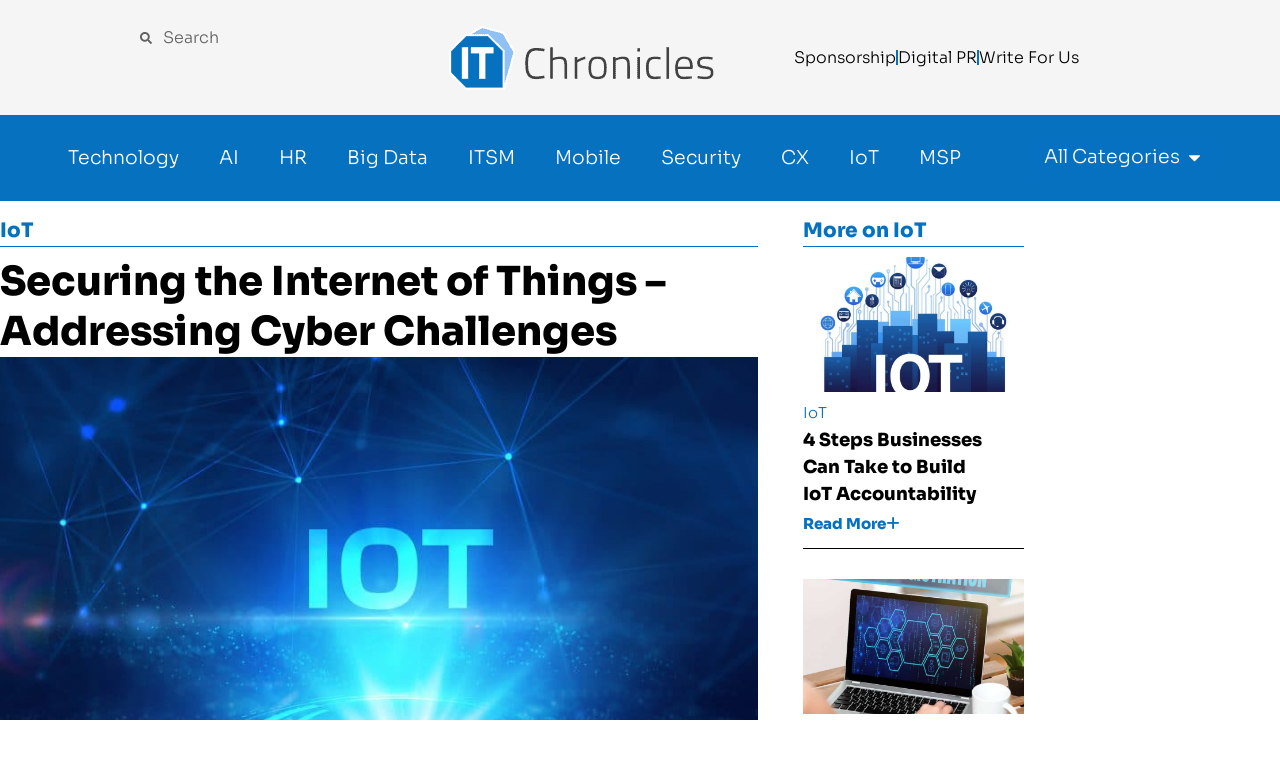

--- FILE ---
content_type: text/html; charset=UTF-8
request_url: https://itchronicles.com/iot/securing-the-internet-of-things-addressing-cyber-challenges/
body_size: 27297
content:
<!doctype html>
<html lang="en-US">
<head>
	<meta charset="UTF-8">
	<meta name="viewport" content="width=device-width, initial-scale=1">
	<link rel="profile" href="https://gmpg.org/xfn/11">
	<meta name='robots' content='index, follow, max-image-preview:large, max-snippet:-1, max-video-preview:-1' />
	<style>img:is([sizes="auto" i], [sizes^="auto," i]) { contain-intrinsic-size: 3000px 1500px }</style>
	
	<!-- This site is optimized with the Yoast SEO Premium plugin v26.0 (Yoast SEO v26.0) - https://yoast.com/wordpress/plugins/seo/ -->
	<title>Securing the Internet of Things - Addressing Cyber Challenges</title>
	<meta name="description" content="Get an overview of how organizations can address Internet of Things challenges by implementing cybersecurity strategies." />
	<link rel="canonical" href="https://itchronicles.com/iot/securing-the-internet-of-things-addressing-cyber-challenges/" />
	<meta property="og:locale" content="en_US" />
	<meta property="og:type" content="article" />
	<meta property="og:title" content="Securing the Internet of Things - Addressing Cyber Challenges" />
	<meta property="og:description" content="Get an overview of how organizations can address Internet of Things challenges by implementing cybersecurity strategies." />
	<meta property="og:url" content="https://itchronicles.com/iot/securing-the-internet-of-things-addressing-cyber-challenges/" />
	<meta property="og:site_name" content="ITChronicles" />
	<meta property="article:publisher" content="https://www.facebook.com/ITChroniclesMedia" />
	<meta property="article:published_time" content="2023-08-31T15:35:17+00:00" />
	<meta property="article:modified_time" content="2023-11-01T13:17:36+00:00" />
	<meta property="og:image" content="https://itchronicles.com/wp-content/uploads/2020/09/iot-image.jpg" />
	<meta property="og:image:width" content="1600" />
	<meta property="og:image:height" content="914" />
	<meta property="og:image:type" content="image/jpeg" />
	<meta name="author" content="Mike Khorev" />
	<meta name="twitter:card" content="summary_large_image" />
	<meta name="twitter:creator" content="@IT_Chronicles" />
	<meta name="twitter:site" content="@IT_Chronicles" />
	<meta name="twitter:label1" content="Written by" />
	<meta name="twitter:data1" content="Mike Khorev" />
	<meta name="twitter:label2" content="Est. reading time" />
	<meta name="twitter:data2" content="6 minutes" />
	<script type="application/ld+json" class="yoast-schema-graph">{"@context":"https://schema.org","@graph":[{"@type":"Article","@id":"https://itchronicles.com/iot/securing-the-internet-of-things-addressing-cyber-challenges/#article","isPartOf":{"@id":"https://itchronicles.com/iot/securing-the-internet-of-things-addressing-cyber-challenges/"},"author":{"name":"Mike Khorev","@id":"https://itchronicles.com/#/schema/person/68050c645831a9147668c04b856861e1"},"headline":"Securing the Internet of Things &#8211; Addressing Cyber Challenges","datePublished":"2023-08-31T15:35:17+00:00","dateModified":"2023-11-01T13:17:36+00:00","mainEntityOfPage":{"@id":"https://itchronicles.com/iot/securing-the-internet-of-things-addressing-cyber-challenges/"},"wordCount":1342,"publisher":{"@id":"https://itchronicles.com/#organization"},"image":{"@id":"https://itchronicles.com/iot/securing-the-internet-of-things-addressing-cyber-challenges/#primaryimage"},"thumbnailUrl":"https://itchronicles.com/wp-content/uploads/2020/09/iot-image.jpg","keywords":["IoT","IoT Cybersecurity"],"articleSection":["IoT"],"inLanguage":"en-US"},{"@type":["WebPage","FAQPage"],"@id":"https://itchronicles.com/iot/securing-the-internet-of-things-addressing-cyber-challenges/","url":"https://itchronicles.com/iot/securing-the-internet-of-things-addressing-cyber-challenges/","name":"Securing the Internet of Things - Addressing Cyber Challenges","isPartOf":{"@id":"https://itchronicles.com/#website"},"primaryImageOfPage":{"@id":"https://itchronicles.com/iot/securing-the-internet-of-things-addressing-cyber-challenges/#primaryimage"},"image":{"@id":"https://itchronicles.com/iot/securing-the-internet-of-things-addressing-cyber-challenges/#primaryimage"},"thumbnailUrl":"https://itchronicles.com/wp-content/uploads/2020/09/iot-image.jpg","datePublished":"2023-08-31T15:35:17+00:00","dateModified":"2023-11-01T13:17:36+00:00","description":"Get an overview of how organizations can address Internet of Things challenges by implementing cybersecurity strategies.","breadcrumb":{"@id":"https://itchronicles.com/iot/securing-the-internet-of-things-addressing-cyber-challenges/#breadcrumb"},"mainEntity":[{"@id":"https://itchronicles.com/iot/securing-the-internet-of-things-addressing-cyber-challenges/#faq-question-1692770368045"},{"@id":"https://itchronicles.com/iot/securing-the-internet-of-things-addressing-cyber-challenges/#faq-question-1692770380799"},{"@id":"https://itchronicles.com/iot/securing-the-internet-of-things-addressing-cyber-challenges/#faq-question-1692770396428"},{"@id":"https://itchronicles.com/iot/securing-the-internet-of-things-addressing-cyber-challenges/#faq-question-1692770413499"},{"@id":"https://itchronicles.com/iot/securing-the-internet-of-things-addressing-cyber-challenges/#faq-question-1692770431869"}],"inLanguage":"en-US","potentialAction":[{"@type":"ReadAction","target":["https://itchronicles.com/iot/securing-the-internet-of-things-addressing-cyber-challenges/"]}]},{"@type":"ImageObject","inLanguage":"en-US","@id":"https://itchronicles.com/iot/securing-the-internet-of-things-addressing-cyber-challenges/#primaryimage","url":"https://itchronicles.com/wp-content/uploads/2020/09/iot-image.jpg","contentUrl":"https://itchronicles.com/wp-content/uploads/2020/09/iot-image.jpg","width":1600,"height":914,"caption":"Internet of Things - IoT development for smart grid"},{"@type":"BreadcrumbList","@id":"https://itchronicles.com/iot/securing-the-internet-of-things-addressing-cyber-challenges/#breadcrumb","itemListElement":[{"@type":"ListItem","position":1,"name":"Home","item":"https://itchronicles.com/"},{"@type":"ListItem","position":2,"name":"Securing the Internet of Things &#8211; Addressing Cyber Challenges"}]},{"@type":"WebSite","@id":"https://itchronicles.com/#website","url":"https://itchronicles.com/","name":"ITChronicles","description":"Where technology decisions are made","publisher":{"@id":"https://itchronicles.com/#organization"},"potentialAction":[{"@type":"SearchAction","target":{"@type":"EntryPoint","urlTemplate":"https://itchronicles.com/?s={search_term_string}"},"query-input":{"@type":"PropertyValueSpecification","valueRequired":true,"valueName":"search_term_string"}}],"inLanguage":"en-US"},{"@type":"Organization","@id":"https://itchronicles.com/#organization","name":"IT Chronicles","url":"https://itchronicles.com/","logo":{"@type":"ImageObject","inLanguage":"en-US","@id":"https://itchronicles.com/#/schema/logo/image/","url":"https://itchronicles.com/wp-content/uploads/2017/04/IT-Chronicles-01.png","contentUrl":"https://itchronicles.com/wp-content/uploads/2017/04/IT-Chronicles-01.png","width":86,"height":90,"caption":"IT Chronicles"},"image":{"@id":"https://itchronicles.com/#/schema/logo/image/"},"sameAs":["https://www.facebook.com/ITChroniclesMedia","https://x.com/IT_Chronicles","https://www.linkedin.com/company/it-chronicles-media-inc"]},{"@type":"Person","@id":"https://itchronicles.com/#/schema/person/68050c645831a9147668c04b856861e1","name":"Mike Khorev","image":{"@type":"ImageObject","inLanguage":"en-US","@id":"https://itchronicles.com/#/schema/person/image/","url":"https://secure.gravatar.com/avatar/add61b9950488c41ddb3f27c18a74aa668cd7e37eb80bf5cdeda7168737f5088?s=96&d=mm&r=g","contentUrl":"https://secure.gravatar.com/avatar/add61b9950488c41ddb3f27c18a74aa668cd7e37eb80bf5cdeda7168737f5088?s=96&d=mm&r=g","caption":"Mike Khorev"},"description":"Mike Khorev is B2B SEO consultant who helps SaaS, software, IT, technology, B2B and start-up companies generate more sales and grow revenue online. He offers expert advice on marketing your company the right way through performance-based SEO, inbound marketing, conversion rate optimization, search engine marketing and many other online practices.","url":"https://itchronicles.com/author/mike-khorev/"},{"@type":"Question","@id":"https://itchronicles.com/iot/securing-the-internet-of-things-addressing-cyber-challenges/#faq-question-1692770368045","position":1,"url":"https://itchronicles.com/iot/securing-the-internet-of-things-addressing-cyber-challenges/#faq-question-1692770368045","name":"Q: What does \"Securing the Internet of Things\" refer to, and why is it important?","answerCount":1,"acceptedAnswer":{"@type":"Answer","text":"<strong>A:</strong> Securing the Internet of Things\" involves implementing measures to protect IoT devices, networks, and data from cyber threats. It's crucial because IoT devices are susceptible to hacking, data breaches, and other cyberattacks, which can have far-reaching consequences for privacy, safety, and data integrity.","inLanguage":"en-US"},"inLanguage":"en-US"},{"@type":"Question","@id":"https://itchronicles.com/iot/securing-the-internet-of-things-addressing-cyber-challenges/#faq-question-1692770380799","position":2,"url":"https://itchronicles.com/iot/securing-the-internet-of-things-addressing-cyber-challenges/#faq-question-1692770380799","name":"Q: What are the cybersecurity challenges specific to the Internet of Things?","answerCount":1,"acceptedAnswer":{"@type":"Answer","text":"<strong>A:</strong> IoT devices often have limited computing power, making it challenging to implement robust security measures. Moreover, the number of connected devices, diverse communication protocols, and potential vulnerabilities in device firmware create a complex cybersecurity landscape.","inLanguage":"en-US"},"inLanguage":"en-US"},{"@type":"Question","@id":"https://itchronicles.com/iot/securing-the-internet-of-things-addressing-cyber-challenges/#faq-question-1692770396428","position":3,"url":"https://itchronicles.com/iot/securing-the-internet-of-things-addressing-cyber-challenges/#faq-question-1692770396428","name":"Q: How can businesses and individuals address these IoT cybersecurity challenges?","answerCount":1,"acceptedAnswer":{"@type":"Answer","text":"<strong>A:</strong> Businesses and individuals can take proactive steps such as regular software updates, strong authentication mechanisms, encryption of data in transit and at rest, network segmentation, and continuous monitoring of devices to detect and respond to potential threats.","inLanguage":"en-US"},"inLanguage":"en-US"},{"@type":"Question","@id":"https://itchronicles.com/iot/securing-the-internet-of-things-addressing-cyber-challenges/#faq-question-1692770413499","position":4,"url":"https://itchronicles.com/iot/securing-the-internet-of-things-addressing-cyber-challenges/#faq-question-1692770413499","name":"Q: Are there industry standards or best practices for securing IoT devices?","answerCount":1,"acceptedAnswer":{"@type":"Answer","text":"<strong>A:</strong> Yes, several industry standards and best practices have emerged, such as the OWASP IoT Top Ten, the IoT Cybersecurity Improvement Act, and guidelines from organizations like NIST and ISO. These frameworks guide securing IoT devices and networks.","inLanguage":"en-US"},"inLanguage":"en-US"},{"@type":"Question","@id":"https://itchronicles.com/iot/securing-the-internet-of-things-addressing-cyber-challenges/#faq-question-1692770431869","position":5,"url":"https://itchronicles.com/iot/securing-the-internet-of-things-addressing-cyber-challenges/#faq-question-1692770431869","name":"Q: How does securing IoT differ from traditional cybersecurity approaches?","answerCount":1,"acceptedAnswer":{"@type":"Answer","text":"<strong>A:</strong> Securing IoT devices involves unique challenges due to their resource limitations and diverse nature. Traditional cybersecurity often focuses on endpoints like computers and servers. At the same time, IoT security requires considering a wide range of devices with varying capabilities and vulnerabilities, making it more intricate and dynamic.","inLanguage":"en-US"},"inLanguage":"en-US"}]}</script>
	<!-- / Yoast SEO Premium plugin. -->


<script>
window._wpemojiSettings = {"baseUrl":"https:\/\/s.w.org\/images\/core\/emoji\/16.0.1\/72x72\/","ext":".png","svgUrl":"https:\/\/s.w.org\/images\/core\/emoji\/16.0.1\/svg\/","svgExt":".svg","source":{"concatemoji":"https:\/\/itchronicles.com\/wp-includes\/js\/wp-emoji-release.min.js?ver=6.8.3"}};
/*! This file is auto-generated */
!function(s,n){var o,i,e;function c(e){try{var t={supportTests:e,timestamp:(new Date).valueOf()};sessionStorage.setItem(o,JSON.stringify(t))}catch(e){}}function p(e,t,n){e.clearRect(0,0,e.canvas.width,e.canvas.height),e.fillText(t,0,0);var t=new Uint32Array(e.getImageData(0,0,e.canvas.width,e.canvas.height).data),a=(e.clearRect(0,0,e.canvas.width,e.canvas.height),e.fillText(n,0,0),new Uint32Array(e.getImageData(0,0,e.canvas.width,e.canvas.height).data));return t.every(function(e,t){return e===a[t]})}function u(e,t){e.clearRect(0,0,e.canvas.width,e.canvas.height),e.fillText(t,0,0);for(var n=e.getImageData(16,16,1,1),a=0;a<n.data.length;a++)if(0!==n.data[a])return!1;return!0}function f(e,t,n,a){switch(t){case"flag":return n(e,"\ud83c\udff3\ufe0f\u200d\u26a7\ufe0f","\ud83c\udff3\ufe0f\u200b\u26a7\ufe0f")?!1:!n(e,"\ud83c\udde8\ud83c\uddf6","\ud83c\udde8\u200b\ud83c\uddf6")&&!n(e,"\ud83c\udff4\udb40\udc67\udb40\udc62\udb40\udc65\udb40\udc6e\udb40\udc67\udb40\udc7f","\ud83c\udff4\u200b\udb40\udc67\u200b\udb40\udc62\u200b\udb40\udc65\u200b\udb40\udc6e\u200b\udb40\udc67\u200b\udb40\udc7f");case"emoji":return!a(e,"\ud83e\udedf")}return!1}function g(e,t,n,a){var r="undefined"!=typeof WorkerGlobalScope&&self instanceof WorkerGlobalScope?new OffscreenCanvas(300,150):s.createElement("canvas"),o=r.getContext("2d",{willReadFrequently:!0}),i=(o.textBaseline="top",o.font="600 32px Arial",{});return e.forEach(function(e){i[e]=t(o,e,n,a)}),i}function t(e){var t=s.createElement("script");t.src=e,t.defer=!0,s.head.appendChild(t)}"undefined"!=typeof Promise&&(o="wpEmojiSettingsSupports",i=["flag","emoji"],n.supports={everything:!0,everythingExceptFlag:!0},e=new Promise(function(e){s.addEventListener("DOMContentLoaded",e,{once:!0})}),new Promise(function(t){var n=function(){try{var e=JSON.parse(sessionStorage.getItem(o));if("object"==typeof e&&"number"==typeof e.timestamp&&(new Date).valueOf()<e.timestamp+604800&&"object"==typeof e.supportTests)return e.supportTests}catch(e){}return null}();if(!n){if("undefined"!=typeof Worker&&"undefined"!=typeof OffscreenCanvas&&"undefined"!=typeof URL&&URL.createObjectURL&&"undefined"!=typeof Blob)try{var e="postMessage("+g.toString()+"("+[JSON.stringify(i),f.toString(),p.toString(),u.toString()].join(",")+"));",a=new Blob([e],{type:"text/javascript"}),r=new Worker(URL.createObjectURL(a),{name:"wpTestEmojiSupports"});return void(r.onmessage=function(e){c(n=e.data),r.terminate(),t(n)})}catch(e){}c(n=g(i,f,p,u))}t(n)}).then(function(e){for(var t in e)n.supports[t]=e[t],n.supports.everything=n.supports.everything&&n.supports[t],"flag"!==t&&(n.supports.everythingExceptFlag=n.supports.everythingExceptFlag&&n.supports[t]);n.supports.everythingExceptFlag=n.supports.everythingExceptFlag&&!n.supports.flag,n.DOMReady=!1,n.readyCallback=function(){n.DOMReady=!0}}).then(function(){return e}).then(function(){var e;n.supports.everything||(n.readyCallback(),(e=n.source||{}).concatemoji?t(e.concatemoji):e.wpemoji&&e.twemoji&&(t(e.twemoji),t(e.wpemoji)))}))}((window,document),window._wpemojiSettings);
</script>
<style id='wp-emoji-styles-inline-css'>

	img.wp-smiley, img.emoji {
		display: inline !important;
		border: none !important;
		box-shadow: none !important;
		height: 1em !important;
		width: 1em !important;
		margin: 0 0.07em !important;
		vertical-align: -0.1em !important;
		background: none !important;
		padding: 0 !important;
	}
</style>
<link rel='stylesheet' id='wp-block-library-css' href='https://itchronicles.com/wp-includes/css/dist/block-library/style.min.css?ver=6.8.3' media='all' />
<style id='global-styles-inline-css'>
:root{--wp--preset--aspect-ratio--square: 1;--wp--preset--aspect-ratio--4-3: 4/3;--wp--preset--aspect-ratio--3-4: 3/4;--wp--preset--aspect-ratio--3-2: 3/2;--wp--preset--aspect-ratio--2-3: 2/3;--wp--preset--aspect-ratio--16-9: 16/9;--wp--preset--aspect-ratio--9-16: 9/16;--wp--preset--color--black: #000000;--wp--preset--color--cyan-bluish-gray: #abb8c3;--wp--preset--color--white: #ffffff;--wp--preset--color--pale-pink: #f78da7;--wp--preset--color--vivid-red: #cf2e2e;--wp--preset--color--luminous-vivid-orange: #ff6900;--wp--preset--color--luminous-vivid-amber: #fcb900;--wp--preset--color--light-green-cyan: #7bdcb5;--wp--preset--color--vivid-green-cyan: #00d084;--wp--preset--color--pale-cyan-blue: #8ed1fc;--wp--preset--color--vivid-cyan-blue: #0693e3;--wp--preset--color--vivid-purple: #9b51e0;--wp--preset--gradient--vivid-cyan-blue-to-vivid-purple: linear-gradient(135deg,rgba(6,147,227,1) 0%,rgb(155,81,224) 100%);--wp--preset--gradient--light-green-cyan-to-vivid-green-cyan: linear-gradient(135deg,rgb(122,220,180) 0%,rgb(0,208,130) 100%);--wp--preset--gradient--luminous-vivid-amber-to-luminous-vivid-orange: linear-gradient(135deg,rgba(252,185,0,1) 0%,rgba(255,105,0,1) 100%);--wp--preset--gradient--luminous-vivid-orange-to-vivid-red: linear-gradient(135deg,rgba(255,105,0,1) 0%,rgb(207,46,46) 100%);--wp--preset--gradient--very-light-gray-to-cyan-bluish-gray: linear-gradient(135deg,rgb(238,238,238) 0%,rgb(169,184,195) 100%);--wp--preset--gradient--cool-to-warm-spectrum: linear-gradient(135deg,rgb(74,234,220) 0%,rgb(151,120,209) 20%,rgb(207,42,186) 40%,rgb(238,44,130) 60%,rgb(251,105,98) 80%,rgb(254,248,76) 100%);--wp--preset--gradient--blush-light-purple: linear-gradient(135deg,rgb(255,206,236) 0%,rgb(152,150,240) 100%);--wp--preset--gradient--blush-bordeaux: linear-gradient(135deg,rgb(254,205,165) 0%,rgb(254,45,45) 50%,rgb(107,0,62) 100%);--wp--preset--gradient--luminous-dusk: linear-gradient(135deg,rgb(255,203,112) 0%,rgb(199,81,192) 50%,rgb(65,88,208) 100%);--wp--preset--gradient--pale-ocean: linear-gradient(135deg,rgb(255,245,203) 0%,rgb(182,227,212) 50%,rgb(51,167,181) 100%);--wp--preset--gradient--electric-grass: linear-gradient(135deg,rgb(202,248,128) 0%,rgb(113,206,126) 100%);--wp--preset--gradient--midnight: linear-gradient(135deg,rgb(2,3,129) 0%,rgb(40,116,252) 100%);--wp--preset--font-size--small: 13px;--wp--preset--font-size--medium: 20px;--wp--preset--font-size--large: 36px;--wp--preset--font-size--x-large: 42px;--wp--preset--spacing--20: 0.44rem;--wp--preset--spacing--30: 0.67rem;--wp--preset--spacing--40: 1rem;--wp--preset--spacing--50: 1.5rem;--wp--preset--spacing--60: 2.25rem;--wp--preset--spacing--70: 3.38rem;--wp--preset--spacing--80: 5.06rem;--wp--preset--shadow--natural: 6px 6px 9px rgba(0, 0, 0, 0.2);--wp--preset--shadow--deep: 12px 12px 50px rgba(0, 0, 0, 0.4);--wp--preset--shadow--sharp: 6px 6px 0px rgba(0, 0, 0, 0.2);--wp--preset--shadow--outlined: 6px 6px 0px -3px rgba(255, 255, 255, 1), 6px 6px rgba(0, 0, 0, 1);--wp--preset--shadow--crisp: 6px 6px 0px rgba(0, 0, 0, 1);}:root { --wp--style--global--content-size: 800px;--wp--style--global--wide-size: 1200px; }:where(body) { margin: 0; }.wp-site-blocks > .alignleft { float: left; margin-right: 2em; }.wp-site-blocks > .alignright { float: right; margin-left: 2em; }.wp-site-blocks > .aligncenter { justify-content: center; margin-left: auto; margin-right: auto; }:where(.wp-site-blocks) > * { margin-block-start: 24px; margin-block-end: 0; }:where(.wp-site-blocks) > :first-child { margin-block-start: 0; }:where(.wp-site-blocks) > :last-child { margin-block-end: 0; }:root { --wp--style--block-gap: 24px; }:root :where(.is-layout-flow) > :first-child{margin-block-start: 0;}:root :where(.is-layout-flow) > :last-child{margin-block-end: 0;}:root :where(.is-layout-flow) > *{margin-block-start: 24px;margin-block-end: 0;}:root :where(.is-layout-constrained) > :first-child{margin-block-start: 0;}:root :where(.is-layout-constrained) > :last-child{margin-block-end: 0;}:root :where(.is-layout-constrained) > *{margin-block-start: 24px;margin-block-end: 0;}:root :where(.is-layout-flex){gap: 24px;}:root :where(.is-layout-grid){gap: 24px;}.is-layout-flow > .alignleft{float: left;margin-inline-start: 0;margin-inline-end: 2em;}.is-layout-flow > .alignright{float: right;margin-inline-start: 2em;margin-inline-end: 0;}.is-layout-flow > .aligncenter{margin-left: auto !important;margin-right: auto !important;}.is-layout-constrained > .alignleft{float: left;margin-inline-start: 0;margin-inline-end: 2em;}.is-layout-constrained > .alignright{float: right;margin-inline-start: 2em;margin-inline-end: 0;}.is-layout-constrained > .aligncenter{margin-left: auto !important;margin-right: auto !important;}.is-layout-constrained > :where(:not(.alignleft):not(.alignright):not(.alignfull)){max-width: var(--wp--style--global--content-size);margin-left: auto !important;margin-right: auto !important;}.is-layout-constrained > .alignwide{max-width: var(--wp--style--global--wide-size);}body .is-layout-flex{display: flex;}.is-layout-flex{flex-wrap: wrap;align-items: center;}.is-layout-flex > :is(*, div){margin: 0;}body .is-layout-grid{display: grid;}.is-layout-grid > :is(*, div){margin: 0;}body{padding-top: 0px;padding-right: 0px;padding-bottom: 0px;padding-left: 0px;}a:where(:not(.wp-element-button)){text-decoration: underline;}:root :where(.wp-element-button, .wp-block-button__link){background-color: #32373c;border-width: 0;color: #fff;font-family: inherit;font-size: inherit;line-height: inherit;padding: calc(0.667em + 2px) calc(1.333em + 2px);text-decoration: none;}.has-black-color{color: var(--wp--preset--color--black) !important;}.has-cyan-bluish-gray-color{color: var(--wp--preset--color--cyan-bluish-gray) !important;}.has-white-color{color: var(--wp--preset--color--white) !important;}.has-pale-pink-color{color: var(--wp--preset--color--pale-pink) !important;}.has-vivid-red-color{color: var(--wp--preset--color--vivid-red) !important;}.has-luminous-vivid-orange-color{color: var(--wp--preset--color--luminous-vivid-orange) !important;}.has-luminous-vivid-amber-color{color: var(--wp--preset--color--luminous-vivid-amber) !important;}.has-light-green-cyan-color{color: var(--wp--preset--color--light-green-cyan) !important;}.has-vivid-green-cyan-color{color: var(--wp--preset--color--vivid-green-cyan) !important;}.has-pale-cyan-blue-color{color: var(--wp--preset--color--pale-cyan-blue) !important;}.has-vivid-cyan-blue-color{color: var(--wp--preset--color--vivid-cyan-blue) !important;}.has-vivid-purple-color{color: var(--wp--preset--color--vivid-purple) !important;}.has-black-background-color{background-color: var(--wp--preset--color--black) !important;}.has-cyan-bluish-gray-background-color{background-color: var(--wp--preset--color--cyan-bluish-gray) !important;}.has-white-background-color{background-color: var(--wp--preset--color--white) !important;}.has-pale-pink-background-color{background-color: var(--wp--preset--color--pale-pink) !important;}.has-vivid-red-background-color{background-color: var(--wp--preset--color--vivid-red) !important;}.has-luminous-vivid-orange-background-color{background-color: var(--wp--preset--color--luminous-vivid-orange) !important;}.has-luminous-vivid-amber-background-color{background-color: var(--wp--preset--color--luminous-vivid-amber) !important;}.has-light-green-cyan-background-color{background-color: var(--wp--preset--color--light-green-cyan) !important;}.has-vivid-green-cyan-background-color{background-color: var(--wp--preset--color--vivid-green-cyan) !important;}.has-pale-cyan-blue-background-color{background-color: var(--wp--preset--color--pale-cyan-blue) !important;}.has-vivid-cyan-blue-background-color{background-color: var(--wp--preset--color--vivid-cyan-blue) !important;}.has-vivid-purple-background-color{background-color: var(--wp--preset--color--vivid-purple) !important;}.has-black-border-color{border-color: var(--wp--preset--color--black) !important;}.has-cyan-bluish-gray-border-color{border-color: var(--wp--preset--color--cyan-bluish-gray) !important;}.has-white-border-color{border-color: var(--wp--preset--color--white) !important;}.has-pale-pink-border-color{border-color: var(--wp--preset--color--pale-pink) !important;}.has-vivid-red-border-color{border-color: var(--wp--preset--color--vivid-red) !important;}.has-luminous-vivid-orange-border-color{border-color: var(--wp--preset--color--luminous-vivid-orange) !important;}.has-luminous-vivid-amber-border-color{border-color: var(--wp--preset--color--luminous-vivid-amber) !important;}.has-light-green-cyan-border-color{border-color: var(--wp--preset--color--light-green-cyan) !important;}.has-vivid-green-cyan-border-color{border-color: var(--wp--preset--color--vivid-green-cyan) !important;}.has-pale-cyan-blue-border-color{border-color: var(--wp--preset--color--pale-cyan-blue) !important;}.has-vivid-cyan-blue-border-color{border-color: var(--wp--preset--color--vivid-cyan-blue) !important;}.has-vivid-purple-border-color{border-color: var(--wp--preset--color--vivid-purple) !important;}.has-vivid-cyan-blue-to-vivid-purple-gradient-background{background: var(--wp--preset--gradient--vivid-cyan-blue-to-vivid-purple) !important;}.has-light-green-cyan-to-vivid-green-cyan-gradient-background{background: var(--wp--preset--gradient--light-green-cyan-to-vivid-green-cyan) !important;}.has-luminous-vivid-amber-to-luminous-vivid-orange-gradient-background{background: var(--wp--preset--gradient--luminous-vivid-amber-to-luminous-vivid-orange) !important;}.has-luminous-vivid-orange-to-vivid-red-gradient-background{background: var(--wp--preset--gradient--luminous-vivid-orange-to-vivid-red) !important;}.has-very-light-gray-to-cyan-bluish-gray-gradient-background{background: var(--wp--preset--gradient--very-light-gray-to-cyan-bluish-gray) !important;}.has-cool-to-warm-spectrum-gradient-background{background: var(--wp--preset--gradient--cool-to-warm-spectrum) !important;}.has-blush-light-purple-gradient-background{background: var(--wp--preset--gradient--blush-light-purple) !important;}.has-blush-bordeaux-gradient-background{background: var(--wp--preset--gradient--blush-bordeaux) !important;}.has-luminous-dusk-gradient-background{background: var(--wp--preset--gradient--luminous-dusk) !important;}.has-pale-ocean-gradient-background{background: var(--wp--preset--gradient--pale-ocean) !important;}.has-electric-grass-gradient-background{background: var(--wp--preset--gradient--electric-grass) !important;}.has-midnight-gradient-background{background: var(--wp--preset--gradient--midnight) !important;}.has-small-font-size{font-size: var(--wp--preset--font-size--small) !important;}.has-medium-font-size{font-size: var(--wp--preset--font-size--medium) !important;}.has-large-font-size{font-size: var(--wp--preset--font-size--large) !important;}.has-x-large-font-size{font-size: var(--wp--preset--font-size--x-large) !important;}
:root :where(.wp-block-pullquote){font-size: 1.5em;line-height: 1.6;}
</style>
<link rel='stylesheet' id='ez-toc-css' href='https://itchronicles.com/wp-content/plugins/easy-table-of-contents/assets/css/screen.min.css?ver=2.0.76' media='all' />
<style id='ez-toc-inline-css'>
div#ez-toc-container .ez-toc-title {font-size: 120%;}div#ez-toc-container .ez-toc-title {font-weight: 500;}div#ez-toc-container ul li , div#ez-toc-container ul li a {font-size: 95%;}div#ez-toc-container ul li , div#ez-toc-container ul li a {font-weight: 500;}div#ez-toc-container nav ul ul li {font-size: 90%;}div#ez-toc-container {background: ;border: 1px solid ;}div#ez-toc-container p.ez-toc-title , #ez-toc-container .ez_toc_custom_title_icon , #ez-toc-container .ez_toc_custom_toc_icon {color: #1f32c1;}div#ez-toc-container ul.ez-toc-list a {color: #428bca;}div#ez-toc-container ul.ez-toc-list a:hover {color: #2a6496;}div#ez-toc-container ul.ez-toc-list a:visited {color: #428bca;}
.ez-toc-container-direction {direction: ltr;}.ez-toc-counter ul {direction: ltr;counter-reset: item ;}.ez-toc-counter nav ul li a::before {content: counter(item, circle) '  ';margin-right: .2em; counter-increment: item;flex-grow: 0;flex-shrink: 0;float: left; }.ez-toc-widget-direction {direction: ltr;}.ez-toc-widget-container ul {direction: ltr;counter-reset: item ;}.ez-toc-widget-container nav ul li a::before {content: counter(item, circle) '  ';margin-right: .2em; counter-increment: item;flex-grow: 0;flex-shrink: 0;float: left; }
</style>
<link rel='stylesheet' id='hello-elementor-theme-style-css' href='https://itchronicles.com/wp-content/themes/hello-elementor/assets/css/theme.css?ver=3.4.4' media='all' />
<link rel='stylesheet' id='hello-elementor-child-style-css' href='https://itchronicles.com/wp-content/themes/hello-theme-child-master/style.css?ver=1.0.0' media='all' />
<link rel='stylesheet' id='hello-elementor-css' href='https://itchronicles.com/wp-content/themes/hello-elementor/assets/css/reset.css?ver=3.4.4' media='all' />
<link rel='stylesheet' id='hello-elementor-header-footer-css' href='https://itchronicles.com/wp-content/themes/hello-elementor/assets/css/header-footer.css?ver=3.4.4' media='all' />
<link rel='stylesheet' id='elementor-frontend-css' href='https://itchronicles.com/wp-content/plugins/elementor/assets/css/frontend.min.css?ver=3.32.4' media='all' />
<link rel='stylesheet' id='elementor-post-235387-css' href='https://itchronicles.com/wp-content/uploads/elementor/css/post-235387.css?ver=1759765703' media='all' />
<link rel='stylesheet' id='widget-search-form-css' href='https://itchronicles.com/wp-content/plugins/elementor-pro/assets/css/widget-search-form.min.css?ver=3.32.2' media='all' />
<link rel='stylesheet' id='widget-image-css' href='https://itchronicles.com/wp-content/plugins/elementor/assets/css/widget-image.min.css?ver=3.32.4' media='all' />
<link rel='stylesheet' id='widget-icon-list-css' href='https://itchronicles.com/wp-content/plugins/elementor/assets/css/widget-icon-list.min.css?ver=3.32.4' media='all' />
<link rel='stylesheet' id='widget-nav-menu-css' href='https://itchronicles.com/wp-content/plugins/elementor-pro/assets/css/widget-nav-menu.min.css?ver=3.32.2' media='all' />
<link rel='stylesheet' id='e-animation-fadeIn-css' href='https://itchronicles.com/wp-content/plugins/elementor/assets/lib/animations/styles/fadeIn.min.css?ver=3.32.4' media='all' />
<link rel='stylesheet' id='widget-mega-menu-css' href='https://itchronicles.com/wp-content/plugins/elementor-pro/assets/css/widget-mega-menu.min.css?ver=3.32.2' media='all' />
<link rel='stylesheet' id='e-sticky-css' href='https://itchronicles.com/wp-content/plugins/elementor-pro/assets/css/modules/sticky.min.css?ver=3.32.2' media='all' />
<link rel='stylesheet' id='widget-heading-css' href='https://itchronicles.com/wp-content/plugins/elementor/assets/css/widget-heading.min.css?ver=3.32.4' media='all' />
<link rel='stylesheet' id='widget-post-info-css' href='https://itchronicles.com/wp-content/plugins/elementor-pro/assets/css/widget-post-info.min.css?ver=3.32.2' media='all' />
<link rel='stylesheet' id='widget-share-buttons-css' href='https://itchronicles.com/wp-content/plugins/elementor-pro/assets/css/widget-share-buttons.min.css?ver=3.32.2' media='all' />
<link rel='stylesheet' id='e-apple-webkit-css' href='https://itchronicles.com/wp-content/plugins/elementor/assets/css/conditionals/apple-webkit.min.css?ver=3.32.4' media='all' />
<link rel='stylesheet' id='widget-author-box-css' href='https://itchronicles.com/wp-content/plugins/elementor-pro/assets/css/widget-author-box.min.css?ver=3.32.2' media='all' />
<link rel='stylesheet' id='e-animation-slideInLeft-css' href='https://itchronicles.com/wp-content/plugins/elementor/assets/lib/animations/styles/slideInLeft.min.css?ver=3.32.4' media='all' />
<link rel='stylesheet' id='e-popup-css' href='https://itchronicles.com/wp-content/plugins/elementor-pro/assets/css/conditionals/popup.min.css?ver=3.32.2' media='all' />
<link rel='stylesheet' id='elementor-post-252298-css' href='https://itchronicles.com/wp-content/uploads/elementor/css/post-252298.css?ver=1759765704' media='all' />
<link rel='stylesheet' id='elementor-post-252302-css' href='https://itchronicles.com/wp-content/uploads/elementor/css/post-252302.css?ver=1759765704' media='all' />
<link rel='stylesheet' id='elementor-post-235454-css' href='https://itchronicles.com/wp-content/uploads/elementor/css/post-235454.css?ver=1759766611' media='all' />
<link rel='stylesheet' id='elementor-post-252446-css' href='https://itchronicles.com/wp-content/uploads/elementor/css/post-252446.css?ver=1759765705' media='all' />
<script src="https://itchronicles.com/wp-includes/js/jquery/jquery.min.js?ver=3.7.1" id="jquery-core-js"></script>
<script src="https://itchronicles.com/wp-includes/js/jquery/jquery-migrate.min.js?ver=3.4.1" id="jquery-migrate-js"></script>
<link rel="https://api.w.org/" href="https://itchronicles.com/wp-json/" /><link rel="alternate" title="JSON" type="application/json" href="https://itchronicles.com/wp-json/wp/v2/posts/250590" /><link rel="EditURI" type="application/rsd+xml" title="RSD" href="https://itchronicles.com/xmlrpc.php?rsd" />
<link rel='shortlink' href='https://itchronicles.com/?p=250590' />
<link rel="alternate" title="oEmbed (JSON)" type="application/json+oembed" href="https://itchronicles.com/wp-json/oembed/1.0/embed?url=https%3A%2F%2Fitchronicles.com%2Fiot%2Fsecuring-the-internet-of-things-addressing-cyber-challenges%2F" />
<link rel="alternate" title="oEmbed (XML)" type="text/xml+oembed" href="https://itchronicles.com/wp-json/oembed/1.0/embed?url=https%3A%2F%2Fitchronicles.com%2Fiot%2Fsecuring-the-internet-of-things-addressing-cyber-challenges%2F&#038;format=xml" />
<meta name="generator" content="Elementor 3.32.4; features: e_font_icon_svg, additional_custom_breakpoints; settings: css_print_method-external, google_font-enabled, font_display-auto">
<!-- Google tag (gtag.js) -->
<script async src="https://www.googletagmanager.com/gtag/js?id=G-ERNEVKNCS8"></script>
<script>
  window.dataLayer = window.dataLayer || [];
  function gtag(){dataLayer.push(arguments);}
  gtag('js', new Date());

  gtag('config', 'G-ERNEVKNCS8');
</script>
			<style>
				.e-con.e-parent:nth-of-type(n+4):not(.e-lazyloaded):not(.e-no-lazyload),
				.e-con.e-parent:nth-of-type(n+4):not(.e-lazyloaded):not(.e-no-lazyload) * {
					background-image: none !important;
				}
				@media screen and (max-height: 1024px) {
					.e-con.e-parent:nth-of-type(n+3):not(.e-lazyloaded):not(.e-no-lazyload),
					.e-con.e-parent:nth-of-type(n+3):not(.e-lazyloaded):not(.e-no-lazyload) * {
						background-image: none !important;
					}
				}
				@media screen and (max-height: 640px) {
					.e-con.e-parent:nth-of-type(n+2):not(.e-lazyloaded):not(.e-no-lazyload),
					.e-con.e-parent:nth-of-type(n+2):not(.e-lazyloaded):not(.e-no-lazyload) * {
						background-image: none !important;
					}
				}
			</style>
			<style type="text/css">.broken_link, a.broken_link {
	text-decoration: line-through;
}</style><link rel="icon" href="https://itchronicles.com/wp-content/uploads/2017/04/cropped-IT-Chronicles-01-32x32.png" sizes="32x32" />
<link rel="icon" href="https://itchronicles.com/wp-content/uploads/2017/04/cropped-IT-Chronicles-01-192x192.png" sizes="192x192" />
<link rel="apple-touch-icon" href="https://itchronicles.com/wp-content/uploads/2017/04/cropped-IT-Chronicles-01-180x180.png" />
<meta name="msapplication-TileImage" content="https://itchronicles.com/wp-content/uploads/2017/04/cropped-IT-Chronicles-01-270x270.png" />
		<style id="wp-custom-css">
			@media (min-width:1024px) {
	.elementor-nav-menu li.contact-button {
		/*justify-self: end;
		margin-left: auto;
		margin-right:0; */
		background-color: #46BF0F;
		text-shadow: 0px 0px 5px #000;
	}
}
@media (max-width: 1023px) {
	.elementor-nav-menu li.contact-button {
		background-color: #0571BF;
	}
}
.elementor-nav-menu li.contact-button a {
	color: #fff ;
}

@media (min-width:768px) {
	.popup-row {
		display: flex;
		align-items:center;
	}
	.popup-image {
		flex-basis: 300px;
	}
	
	#NewsletterForm {
		flex-grow: 2;
	}
}

.Business-Continuity-Plan-Checklist h2, h3, h4, h5, h6{font-family: "Sora", sans-serif;  font-size: 1.8em;}
.Business-Continuity-Plan-Checklist img, .Business-Continuity-Plan-Checklist table{padding-bottom:30px; padding-top:20px; width:100%;}
.Business-Continuity-Plan-Checklist ol{
	padding-bottom:20px;
}



.Business-Continuity-kg h2{font-family: "Sora", sans-serif;  font-size: 1.8em;}
.Business-Continuity-kg h3{font-family: "Sora", sans-serif;  font-size: 1.1em; font-weight:600; margin:0px;}
.Business-Continuity-kg h4{font-family: "Sora", sans-serif;  font-size: 1em; font-weight:600; margin:0px;}
.Business-Continuity-kg ol{
	padding-bottom:20px;
}
.Business-Continuity-kg img{
	width:100%;
	padding-bottom:20px;
	padding-top:20px;
}

@media only screen and (max-width: 600px) {
  .Business-Continuity-kg h2, .Business-Continuity-kg h3, .Business-Continuity-kg h4, .Business-Continuity-kg p,  .Business-Continuity-kg ol, .qlbt-cell-line, .Business-Continuity-kg .ez-toc-page-1 {
    text-align:left;
  }
}

.author .e-con-boxed a{
	color:#fff;
	text-decoration: underline !important;
}

.small-title-kg{font-family: "Sora", sans-serif;  font-size: 1em; font-weight:600;}
.big-title-kg{font-family: "Sora", sans-serif;  font-size: 1.8em;}		</style>
		</head>
<body class="wp-singular post-template-default single single-post postid-250590 single-format-standard wp-embed-responsive wp-theme-hello-elementor wp-child-theme-hello-theme-child-master hello-elementor-default elementor-default elementor-kit-235387 elementor-page-235454">


<a class="skip-link screen-reader-text" href="#content">Skip to content</a>

		<header data-elementor-type="header" data-elementor-id="252298" class="elementor elementor-252298 elementor-location-header" data-elementor-post-type="elementor_library">
			<div class="elementor-element elementor-element-5545f4b e-con-full elementor-hidden-mobile elementor-hidden-tablet e-flex e-con e-parent" data-id="5545f4b" data-element_type="container" data-settings="{&quot;background_background&quot;:&quot;classic&quot;}">
		<div class="elementor-element elementor-element-f1e9d39 e-con-full e-flex e-con e-child" data-id="f1e9d39" data-element_type="container">
		<div class="elementor-element elementor-element-9c2def1 e-con-full e-flex e-con e-child" data-id="9c2def1" data-element_type="container">
				<div class="elementor-element elementor-element-b12af28 elementor-search-form--skin-minimal elementor-widget elementor-widget-search-form" data-id="b12af28" data-element_type="widget" data-settings="{&quot;skin&quot;:&quot;minimal&quot;}" data-widget_type="search-form.default">
				<div class="elementor-widget-container">
							<search role="search">
			<form class="elementor-search-form" action="https://itchronicles.com" method="get">
												<div class="elementor-search-form__container">
					<label class="elementor-screen-only" for="elementor-search-form-b12af28">Search</label>

											<div class="elementor-search-form__icon">
							<div class="e-font-icon-svg-container"><svg aria-hidden="true" class="e-font-icon-svg e-fas-search" viewBox="0 0 512 512" xmlns="http://www.w3.org/2000/svg"><path d="M505 442.7L405.3 343c-4.5-4.5-10.6-7-17-7H372c27.6-35.3 44-79.7 44-128C416 93.1 322.9 0 208 0S0 93.1 0 208s93.1 208 208 208c48.3 0 92.7-16.4 128-44v16.3c0 6.4 2.5 12.5 7 17l99.7 99.7c9.4 9.4 24.6 9.4 33.9 0l28.3-28.3c9.4-9.4 9.4-24.6.1-34zM208 336c-70.7 0-128-57.2-128-128 0-70.7 57.2-128 128-128 70.7 0 128 57.2 128 128 0 70.7-57.2 128-128 128z"></path></svg></div>							<span class="elementor-screen-only">Search</span>
						</div>
					
					<input id="elementor-search-form-b12af28" placeholder="Search" class="elementor-search-form__input" type="search" name="s" value="">
					
					
									</div>
			</form>
		</search>
						</div>
				</div>
				</div>
		<div class="elementor-element elementor-element-8fca32c e-con-full e-flex e-con e-child" data-id="8fca32c" data-element_type="container">
				<div class="elementor-element elementor-element-ce90ea7 elementor-widget elementor-widget-image" data-id="ce90ea7" data-element_type="widget" data-widget_type="image.default">
				<div class="elementor-widget-container">
																<a href="https://itchronicles.com">
							<img width="297" height="75" src="https://itchronicles.com/wp-content/uploads/2024/03/logo-solo-horizontal-01-1.png" class="attachment-large size-large wp-image-252296" alt="" />								</a>
															</div>
				</div>
				</div>
		<div class="elementor-element elementor-element-eaa2cd2 e-con-full e-flex e-con e-child" data-id="eaa2cd2" data-element_type="container">
				<div class="elementor-element elementor-element-432a17a elementor-icon-list--layout-inline elementor-list-item-link-full_width elementor-widget elementor-widget-icon-list" data-id="432a17a" data-element_type="widget" data-widget_type="icon-list.default">
				<div class="elementor-widget-container">
							<ul class="elementor-icon-list-items elementor-inline-items">
							<li class="elementor-icon-list-item elementor-inline-item">
											<a href="https://itchronicles.com/sponsorship/">

											<span class="elementor-icon-list-text">Sponsorship </span>
											</a>
									</li>
								<li class="elementor-icon-list-item elementor-inline-item">
											<a href="https://itchronicles.com/digital-pr/">

											<span class="elementor-icon-list-text">Digital PR</span>
											</a>
									</li>
								<li class="elementor-icon-list-item elementor-inline-item">
											<a href="https://itchronicles.com/write-for-us/">

											<span class="elementor-icon-list-text">Write For Us</span>
											</a>
									</li>
						</ul>
						</div>
				</div>
				</div>
				</div>
				</div>
		<div class="elementor-element elementor-element-7dee04a elementor-hidden-tablet elementor-hidden-mobile e-flex e-con-boxed e-con e-parent" data-id="7dee04a" data-element_type="container" data-settings="{&quot;background_background&quot;:&quot;classic&quot;}">
					<div class="e-con-inner">
		<div class="elementor-element elementor-element-acd3c59 e-con-full e-flex e-con e-child" data-id="acd3c59" data-element_type="container">
				<div class="elementor-element elementor-element-63c0035 elementor-nav-menu__align-center elementor-nav-menu--dropdown-tablet elementor-nav-menu__text-align-aside elementor-nav-menu--toggle elementor-nav-menu--burger elementor-widget elementor-widget-nav-menu" data-id="63c0035" data-element_type="widget" data-settings="{&quot;layout&quot;:&quot;horizontal&quot;,&quot;submenu_icon&quot;:{&quot;value&quot;:&quot;&lt;svg aria-hidden=\&quot;true\&quot; class=\&quot;e-font-icon-svg e-fas-caret-down\&quot; viewBox=\&quot;0 0 320 512\&quot; xmlns=\&quot;http:\/\/www.w3.org\/2000\/svg\&quot;&gt;&lt;path d=\&quot;M31.3 192h257.3c17.8 0 26.7 21.5 14.1 34.1L174.1 354.8c-7.8 7.8-20.5 7.8-28.3 0L17.2 226.1C4.6 213.5 13.5 192 31.3 192z\&quot;&gt;&lt;\/path&gt;&lt;\/svg&gt;&quot;,&quot;library&quot;:&quot;fa-solid&quot;},&quot;toggle&quot;:&quot;burger&quot;}" data-widget_type="nav-menu.default">
				<div class="elementor-widget-container">
								<nav aria-label="Menu" class="elementor-nav-menu--main elementor-nav-menu__container elementor-nav-menu--layout-horizontal e--pointer-none">
				<ul id="menu-1-63c0035" class="elementor-nav-menu"><li class="menu-item menu-item-type-taxonomy menu-item-object-category menu-item-253593"><a href="https://itchronicles.com/category/technology/" class="elementor-item">Technology</a></li>
<li class="menu-item menu-item-type-taxonomy menu-item-object-category menu-item-253594"><a href="https://itchronicles.com/category/artificial-intelligence/" class="elementor-item">AI</a></li>
<li class="menu-item menu-item-type-taxonomy menu-item-object-category menu-item-253595"><a href="https://itchronicles.com/category/human-resources/" class="elementor-item">HR</a></li>
<li class="menu-item menu-item-type-taxonomy menu-item-object-category menu-item-253596"><a href="https://itchronicles.com/category/big-data/" class="elementor-item">Big Data</a></li>
<li class="menu-item menu-item-type-taxonomy menu-item-object-category menu-item-253597"><a href="https://itchronicles.com/category/itsm/" class="elementor-item">ITSM</a></li>
<li class="menu-item menu-item-type-taxonomy menu-item-object-category menu-item-253598"><a href="https://itchronicles.com/category/mobile/" class="elementor-item">Mobile</a></li>
<li class="menu-item menu-item-type-taxonomy menu-item-object-category menu-item-253599"><a href="https://itchronicles.com/category/security/" class="elementor-item">Security</a></li>
<li class="menu-item menu-item-type-taxonomy menu-item-object-category menu-item-253600"><a href="https://itchronicles.com/category/customer-experience/" class="elementor-item">CX</a></li>
<li class="menu-item menu-item-type-taxonomy menu-item-object-category current-post-ancestor current-menu-parent current-post-parent menu-item-253601"><a href="https://itchronicles.com/category/iot/" class="elementor-item">IoT</a></li>
<li class="menu-item menu-item-type-taxonomy menu-item-object-category menu-item-253602"><a href="https://itchronicles.com/category/managed-service-providers-msp/" class="elementor-item">MSP</a></li>
</ul>			</nav>
					<div class="elementor-menu-toggle" role="button" tabindex="0" aria-label="Menu Toggle" aria-expanded="false">
			<svg aria-hidden="true" role="presentation" class="elementor-menu-toggle__icon--open e-font-icon-svg e-eicon-menu-bar" viewBox="0 0 1000 1000" xmlns="http://www.w3.org/2000/svg"><path d="M104 333H896C929 333 958 304 958 271S929 208 896 208H104C71 208 42 237 42 271S71 333 104 333ZM104 583H896C929 583 958 554 958 521S929 458 896 458H104C71 458 42 487 42 521S71 583 104 583ZM104 833H896C929 833 958 804 958 771S929 708 896 708H104C71 708 42 737 42 771S71 833 104 833Z"></path></svg><svg aria-hidden="true" role="presentation" class="elementor-menu-toggle__icon--close e-font-icon-svg e-eicon-close" viewBox="0 0 1000 1000" xmlns="http://www.w3.org/2000/svg"><path d="M742 167L500 408 258 167C246 154 233 150 217 150 196 150 179 158 167 167 154 179 150 196 150 212 150 229 154 242 171 254L408 500 167 742C138 771 138 800 167 829 196 858 225 858 254 829L496 587 738 829C750 842 767 846 783 846 800 846 817 842 829 829 842 817 846 804 846 783 846 767 842 750 829 737L588 500 833 258C863 229 863 200 833 171 804 137 775 137 742 167Z"></path></svg>		</div>
					<nav class="elementor-nav-menu--dropdown elementor-nav-menu__container" aria-hidden="true">
				<ul id="menu-2-63c0035" class="elementor-nav-menu"><li class="menu-item menu-item-type-taxonomy menu-item-object-category menu-item-253593"><a href="https://itchronicles.com/category/technology/" class="elementor-item" tabindex="-1">Technology</a></li>
<li class="menu-item menu-item-type-taxonomy menu-item-object-category menu-item-253594"><a href="https://itchronicles.com/category/artificial-intelligence/" class="elementor-item" tabindex="-1">AI</a></li>
<li class="menu-item menu-item-type-taxonomy menu-item-object-category menu-item-253595"><a href="https://itchronicles.com/category/human-resources/" class="elementor-item" tabindex="-1">HR</a></li>
<li class="menu-item menu-item-type-taxonomy menu-item-object-category menu-item-253596"><a href="https://itchronicles.com/category/big-data/" class="elementor-item" tabindex="-1">Big Data</a></li>
<li class="menu-item menu-item-type-taxonomy menu-item-object-category menu-item-253597"><a href="https://itchronicles.com/category/itsm/" class="elementor-item" tabindex="-1">ITSM</a></li>
<li class="menu-item menu-item-type-taxonomy menu-item-object-category menu-item-253598"><a href="https://itchronicles.com/category/mobile/" class="elementor-item" tabindex="-1">Mobile</a></li>
<li class="menu-item menu-item-type-taxonomy menu-item-object-category menu-item-253599"><a href="https://itchronicles.com/category/security/" class="elementor-item" tabindex="-1">Security</a></li>
<li class="menu-item menu-item-type-taxonomy menu-item-object-category menu-item-253600"><a href="https://itchronicles.com/category/customer-experience/" class="elementor-item" tabindex="-1">CX</a></li>
<li class="menu-item menu-item-type-taxonomy menu-item-object-category current-post-ancestor current-menu-parent current-post-parent menu-item-253601"><a href="https://itchronicles.com/category/iot/" class="elementor-item" tabindex="-1">IoT</a></li>
<li class="menu-item menu-item-type-taxonomy menu-item-object-category menu-item-253602"><a href="https://itchronicles.com/category/managed-service-providers-msp/" class="elementor-item" tabindex="-1">MSP</a></li>
</ul>			</nav>
						</div>
				</div>
				</div>
		<div class="elementor-element elementor-element-b03e4ac e-con-full e-flex e-con e-child" data-id="b03e4ac" data-element_type="container">
				<div class="elementor-element elementor-element-421bcd7 e-n-menu-none e-full e-n-menu-layout-horizontal elementor-widget elementor-widget-n-menu" data-id="421bcd7" data-element_type="widget" data-settings="{&quot;menu_items&quot;:[{&quot;item_title&quot;:&quot;All Categories&quot;,&quot;_id&quot;:&quot;7342d55&quot;,&quot;item_dropdown_content&quot;:&quot;yes&quot;,&quot;element_id&quot;:&quot;viewallt&quot;,&quot;item_link&quot;:{&quot;url&quot;:&quot;&quot;,&quot;is_external&quot;:&quot;&quot;,&quot;nofollow&quot;:&quot;&quot;,&quot;custom_attributes&quot;:&quot;&quot;},&quot;item_icon&quot;:{&quot;value&quot;:&quot;&quot;,&quot;library&quot;:&quot;&quot;},&quot;item_icon_active&quot;:null}],&quot;open_on&quot;:&quot;click&quot;,&quot;open_animation&quot;:&quot;fadeIn&quot;,&quot;horizontal_scroll_mobile&quot;:&quot;disable&quot;,&quot;breakpoint_selector&quot;:&quot;none&quot;,&quot;content_width&quot;:&quot;full&quot;,&quot;item_layout&quot;:&quot;horizontal&quot;,&quot;horizontal_scroll&quot;:&quot;disable&quot;,&quot;menu_item_title_distance_from_content&quot;:{&quot;unit&quot;:&quot;px&quot;,&quot;size&quot;:0,&quot;sizes&quot;:[]},&quot;menu_item_title_distance_from_content_tablet&quot;:{&quot;unit&quot;:&quot;px&quot;,&quot;size&quot;:&quot;&quot;,&quot;sizes&quot;:[]},&quot;menu_item_title_distance_from_content_mobile&quot;:{&quot;unit&quot;:&quot;px&quot;,&quot;size&quot;:&quot;&quot;,&quot;sizes&quot;:[]}}" data-widget_type="mega-menu.default">
				<div class="elementor-widget-container">
							<nav class="e-n-menu" data-widget-number="693" aria-label="Menu">
					<button class="e-n-menu-toggle" id="menu-toggle-693" aria-haspopup="true" aria-expanded="false" aria-controls="menubar-693" aria-label="Menu Toggle">
			<span class="e-n-menu-toggle-icon e-open">
				<svg class="e-font-icon-svg e-eicon-menu-bar" viewBox="0 0 1000 1000" xmlns="http://www.w3.org/2000/svg"><path d="M104 333H896C929 333 958 304 958 271S929 208 896 208H104C71 208 42 237 42 271S71 333 104 333ZM104 583H896C929 583 958 554 958 521S929 458 896 458H104C71 458 42 487 42 521S71 583 104 583ZM104 833H896C929 833 958 804 958 771S929 708 896 708H104C71 708 42 737 42 771S71 833 104 833Z"></path></svg>			</span>
			<span class="e-n-menu-toggle-icon e-close">
				<svg class="e-font-icon-svg e-eicon-close" viewBox="0 0 1000 1000" xmlns="http://www.w3.org/2000/svg"><path d="M742 167L500 408 258 167C246 154 233 150 217 150 196 150 179 158 167 167 154 179 150 196 150 212 150 229 154 242 171 254L408 500 167 742C138 771 138 800 167 829 196 858 225 858 254 829L496 587 738 829C750 842 767 846 783 846 800 846 817 842 829 829 842 817 846 804 846 783 846 767 842 750 829 737L588 500 833 258C863 229 863 200 833 171 804 137 775 137 742 167Z"></path></svg>			</span>
		</button>
					<div class="e-n-menu-wrapper" id="menubar-693" aria-labelledby="menu-toggle-693">
				<ul class="e-n-menu-heading">
								<li class="e-n-menu-item">
				<div id="viewallt" class="e-n-menu-title e-click">
					<div class="e-n-menu-title-container">												<span class="e-n-menu-title-text">
							All Categories						</span>
					</div>											<button id="e-n-menu-dropdown-icon-6931" class="e-n-menu-dropdown-icon e-focus" data-tab-index="1" aria-haspopup="true" aria-expanded="false" aria-controls="e-n-menu-content-6931" >
							<span class="e-n-menu-dropdown-icon-opened">
								<svg aria-hidden="true" class="e-font-icon-svg e-fas-caret-up" viewBox="0 0 320 512" xmlns="http://www.w3.org/2000/svg"><path d="M288.662 352H31.338c-17.818 0-26.741-21.543-14.142-34.142l128.662-128.662c7.81-7.81 20.474-7.81 28.284 0l128.662 128.662c12.6 12.599 3.676 34.142-14.142 34.142z"></path></svg>								<span class="elementor-screen-only">Close All Categories</span>
							</span>
							<span class="e-n-menu-dropdown-icon-closed">
								<svg aria-hidden="true" class="e-font-icon-svg e-fas-caret-down" viewBox="0 0 320 512" xmlns="http://www.w3.org/2000/svg"><path d="M31.3 192h257.3c17.8 0 26.7 21.5 14.1 34.1L174.1 354.8c-7.8 7.8-20.5 7.8-28.3 0L17.2 226.1C4.6 213.5 13.5 192 31.3 192z"></path></svg>								<span class="elementor-screen-only">Open All Categories</span>
							</span>
						</button>
									</div>
									<div class="e-n-menu-content">
						<div id="e-n-menu-content-6931" data-tab-index="1" aria-labelledby="e-n-menu-dropdown-icon-6931" class="elementor-element elementor-element-331fb0e e-con-full e-flex e-con e-child" data-id="331fb0e" data-element_type="container" data-settings="{&quot;background_background&quot;:&quot;classic&quot;}">
		<div class="elementor-element elementor-element-e8d9bf0 e-grid e-con-boxed e-con e-child" data-id="e8d9bf0" data-element_type="container">
					<div class="e-con-inner">
				<div class="elementor-element elementor-element-009afa0 elementor-icon-list--layout-traditional elementor-list-item-link-full_width elementor-widget elementor-widget-icon-list" data-id="009afa0" data-element_type="widget" data-widget_type="icon-list.default">
				<div class="elementor-widget-container">
							<ul class="elementor-icon-list-items">
							<li class="elementor-icon-list-item">
											<a href="https://itchronicles.com/category/agile/">

												<span class="elementor-icon-list-icon">
							<svg aria-hidden="true" class="e-font-icon-svg e-fas-arrow-right" viewBox="0 0 448 512" xmlns="http://www.w3.org/2000/svg"><path d="M190.5 66.9l22.2-22.2c9.4-9.4 24.6-9.4 33.9 0L441 239c9.4 9.4 9.4 24.6 0 33.9L246.6 467.3c-9.4 9.4-24.6 9.4-33.9 0l-22.2-22.2c-9.5-9.5-9.3-25 .4-34.3L311.4 296H24c-13.3 0-24-10.7-24-24v-32c0-13.3 10.7-24 24-24h287.4L190.9 101.2c-9.8-9.3-10-24.8-.4-34.3z"></path></svg>						</span>
										<span class="elementor-icon-list-text">agile</span>
											</a>
									</li>
								<li class="elementor-icon-list-item">
											<a href="https://itchronicles.com/category/artificial-intelligence/">

												<span class="elementor-icon-list-icon">
							<svg aria-hidden="true" class="e-font-icon-svg e-fas-arrow-right" viewBox="0 0 448 512" xmlns="http://www.w3.org/2000/svg"><path d="M190.5 66.9l22.2-22.2c9.4-9.4 24.6-9.4 33.9 0L441 239c9.4 9.4 9.4 24.6 0 33.9L246.6 467.3c-9.4 9.4-24.6 9.4-33.9 0l-22.2-22.2c-9.5-9.5-9.3-25 .4-34.3L311.4 296H24c-13.3 0-24-10.7-24-24v-32c0-13.3 10.7-24 24-24h287.4L190.9 101.2c-9.8-9.3-10-24.8-.4-34.3z"></path></svg>						</span>
										<span class="elementor-icon-list-text">artificial Intelligence</span>
											</a>
									</li>
								<li class="elementor-icon-list-item">
											<a href="https://itchronicles.com/category/automation/">

												<span class="elementor-icon-list-icon">
							<svg aria-hidden="true" class="e-font-icon-svg e-fas-arrow-right" viewBox="0 0 448 512" xmlns="http://www.w3.org/2000/svg"><path d="M190.5 66.9l22.2-22.2c9.4-9.4 24.6-9.4 33.9 0L441 239c9.4 9.4 9.4 24.6 0 33.9L246.6 467.3c-9.4 9.4-24.6 9.4-33.9 0l-22.2-22.2c-9.5-9.5-9.3-25 .4-34.3L311.4 296H24c-13.3 0-24-10.7-24-24v-32c0-13.3 10.7-24 24-24h287.4L190.9 101.2c-9.8-9.3-10-24.8-.4-34.3z"></path></svg>						</span>
										<span class="elementor-icon-list-text">automation</span>
											</a>
									</li>
								<li class="elementor-icon-list-item">
											<a href="https://itchronicles.com/category/big-data/">

												<span class="elementor-icon-list-icon">
							<svg aria-hidden="true" class="e-font-icon-svg e-fas-arrow-right" viewBox="0 0 448 512" xmlns="http://www.w3.org/2000/svg"><path d="M190.5 66.9l22.2-22.2c9.4-9.4 24.6-9.4 33.9 0L441 239c9.4 9.4 9.4 24.6 0 33.9L246.6 467.3c-9.4 9.4-24.6 9.4-33.9 0l-22.2-22.2c-9.5-9.5-9.3-25 .4-34.3L311.4 296H24c-13.3 0-24-10.7-24-24v-32c0-13.3 10.7-24 24-24h287.4L190.9 101.2c-9.8-9.3-10-24.8-.4-34.3z"></path></svg>						</span>
										<span class="elementor-icon-list-text">Big Data</span>
											</a>
									</li>
								<li class="elementor-icon-list-item">
											<a href="https://itchronicles.com/category/blockchain/">

												<span class="elementor-icon-list-icon">
							<svg aria-hidden="true" class="e-font-icon-svg e-fas-arrow-right" viewBox="0 0 448 512" xmlns="http://www.w3.org/2000/svg"><path d="M190.5 66.9l22.2-22.2c9.4-9.4 24.6-9.4 33.9 0L441 239c9.4 9.4 9.4 24.6 0 33.9L246.6 467.3c-9.4 9.4-24.6 9.4-33.9 0l-22.2-22.2c-9.5-9.5-9.3-25 .4-34.3L311.4 296H24c-13.3 0-24-10.7-24-24v-32c0-13.3 10.7-24 24-24h287.4L190.9 101.2c-9.8-9.3-10-24.8-.4-34.3z"></path></svg>						</span>
										<span class="elementor-icon-list-text">blockchain</span>
											</a>
									</li>
								<li class="elementor-icon-list-item">
											<a href="https://itchronicles.com/category/business-continuity/">

												<span class="elementor-icon-list-icon">
							<svg aria-hidden="true" class="e-font-icon-svg e-fas-arrow-right" viewBox="0 0 448 512" xmlns="http://www.w3.org/2000/svg"><path d="M190.5 66.9l22.2-22.2c9.4-9.4 24.6-9.4 33.9 0L441 239c9.4 9.4 9.4 24.6 0 33.9L246.6 467.3c-9.4 9.4-24.6 9.4-33.9 0l-22.2-22.2c-9.5-9.5-9.3-25 .4-34.3L311.4 296H24c-13.3 0-24-10.7-24-24v-32c0-13.3 10.7-24 24-24h287.4L190.9 101.2c-9.8-9.3-10-24.8-.4-34.3z"></path></svg>						</span>
										<span class="elementor-icon-list-text">Business Continuity</span>
											</a>
									</li>
								<li class="elementor-icon-list-item">
											<a href="https://itchronicles.com/category/business-intelligence/">

												<span class="elementor-icon-list-icon">
							<svg aria-hidden="true" class="e-font-icon-svg e-fas-arrow-right" viewBox="0 0 448 512" xmlns="http://www.w3.org/2000/svg"><path d="M190.5 66.9l22.2-22.2c9.4-9.4 24.6-9.4 33.9 0L441 239c9.4 9.4 9.4 24.6 0 33.9L246.6 467.3c-9.4 9.4-24.6 9.4-33.9 0l-22.2-22.2c-9.5-9.5-9.3-25 .4-34.3L311.4 296H24c-13.3 0-24-10.7-24-24v-32c0-13.3 10.7-24 24-24h287.4L190.9 101.2c-9.8-9.3-10-24.8-.4-34.3z"></path></svg>						</span>
										<span class="elementor-icon-list-text">Business intelligence</span>
											</a>
									</li>
								<li class="elementor-icon-list-item">
											<a href="https://itchronicles.com/category/business-process-management/">

												<span class="elementor-icon-list-icon">
							<svg aria-hidden="true" class="e-font-icon-svg e-fas-arrow-right" viewBox="0 0 448 512" xmlns="http://www.w3.org/2000/svg"><path d="M190.5 66.9l22.2-22.2c9.4-9.4 24.6-9.4 33.9 0L441 239c9.4 9.4 9.4 24.6 0 33.9L246.6 467.3c-9.4 9.4-24.6 9.4-33.9 0l-22.2-22.2c-9.5-9.5-9.3-25 .4-34.3L311.4 296H24c-13.3 0-24-10.7-24-24v-32c0-13.3 10.7-24 24-24h287.4L190.9 101.2c-9.8-9.3-10-24.8-.4-34.3z"></path></svg>						</span>
										<span class="elementor-icon-list-text">Business Process Management</span>
											</a>
									</li>
								<li class="elementor-icon-list-item">
											<a href="https://itchronicles.com/category/ces/">

												<span class="elementor-icon-list-icon">
							<svg aria-hidden="true" class="e-font-icon-svg e-fas-arrow-right" viewBox="0 0 448 512" xmlns="http://www.w3.org/2000/svg"><path d="M190.5 66.9l22.2-22.2c9.4-9.4 24.6-9.4 33.9 0L441 239c9.4 9.4 9.4 24.6 0 33.9L246.6 467.3c-9.4 9.4-24.6 9.4-33.9 0l-22.2-22.2c-9.5-9.5-9.3-25 .4-34.3L311.4 296H24c-13.3 0-24-10.7-24-24v-32c0-13.3 10.7-24 24-24h287.4L190.9 101.2c-9.8-9.3-10-24.8-.4-34.3z"></path></svg>						</span>
										<span class="elementor-icon-list-text">CES</span>
											</a>
									</li>
						</ul>
						</div>
				</div>
				<div class="elementor-element elementor-element-8f3e2ef elementor-icon-list--layout-traditional elementor-list-item-link-full_width elementor-widget elementor-widget-icon-list" data-id="8f3e2ef" data-element_type="widget" data-widget_type="icon-list.default">
				<div class="elementor-widget-container">
							<ul class="elementor-icon-list-items">
							<li class="elementor-icon-list-item">
											<a href="https://itchronicles.com/category/cloud/">

												<span class="elementor-icon-list-icon">
							<svg aria-hidden="true" class="e-font-icon-svg e-fas-arrow-right" viewBox="0 0 448 512" xmlns="http://www.w3.org/2000/svg"><path d="M190.5 66.9l22.2-22.2c9.4-9.4 24.6-9.4 33.9 0L441 239c9.4 9.4 9.4 24.6 0 33.9L246.6 467.3c-9.4 9.4-24.6 9.4-33.9 0l-22.2-22.2c-9.5-9.5-9.3-25 .4-34.3L311.4 296H24c-13.3 0-24-10.7-24-24v-32c0-13.3 10.7-24 24-24h287.4L190.9 101.2c-9.8-9.3-10-24.8-.4-34.3z"></path></svg>						</span>
										<span class="elementor-icon-list-text">Cloud</span>
											</a>
									</li>
								<li class="elementor-icon-list-item">
											<a href="https://itchronicles.com/category/customer-experience/">

												<span class="elementor-icon-list-icon">
							<svg aria-hidden="true" class="e-font-icon-svg e-fas-arrow-right" viewBox="0 0 448 512" xmlns="http://www.w3.org/2000/svg"><path d="M190.5 66.9l22.2-22.2c9.4-9.4 24.6-9.4 33.9 0L441 239c9.4 9.4 9.4 24.6 0 33.9L246.6 467.3c-9.4 9.4-24.6 9.4-33.9 0l-22.2-22.2c-9.5-9.5-9.3-25 .4-34.3L311.4 296H24c-13.3 0-24-10.7-24-24v-32c0-13.3 10.7-24 24-24h287.4L190.9 101.2c-9.8-9.3-10-24.8-.4-34.3z"></path></svg>						</span>
										<span class="elementor-icon-list-text">Customer Experience</span>
											</a>
									</li>
								<li class="elementor-icon-list-item">
											<a href="https://itchronicles.com/category/customer-relationship-management-crm/">

												<span class="elementor-icon-list-icon">
							<svg aria-hidden="true" class="e-font-icon-svg e-fas-arrow-right" viewBox="0 0 448 512" xmlns="http://www.w3.org/2000/svg"><path d="M190.5 66.9l22.2-22.2c9.4-9.4 24.6-9.4 33.9 0L441 239c9.4 9.4 9.4 24.6 0 33.9L246.6 467.3c-9.4 9.4-24.6 9.4-33.9 0l-22.2-22.2c-9.5-9.5-9.3-25 .4-34.3L311.4 296H24c-13.3 0-24-10.7-24-24v-32c0-13.3 10.7-24 24-24h287.4L190.9 101.2c-9.8-9.3-10-24.8-.4-34.3z"></path></svg>						</span>
										<span class="elementor-icon-list-text">Customer Relationship Management (CRM)</span>
											</a>
									</li>
								<li class="elementor-icon-list-item">
											<a href="https://itchronicles.com/category/customer-service/">

												<span class="elementor-icon-list-icon">
							<svg aria-hidden="true" class="e-font-icon-svg e-fas-arrow-right" viewBox="0 0 448 512" xmlns="http://www.w3.org/2000/svg"><path d="M190.5 66.9l22.2-22.2c9.4-9.4 24.6-9.4 33.9 0L441 239c9.4 9.4 9.4 24.6 0 33.9L246.6 467.3c-9.4 9.4-24.6 9.4-33.9 0l-22.2-22.2c-9.5-9.5-9.3-25 .4-34.3L311.4 296H24c-13.3 0-24-10.7-24-24v-32c0-13.3 10.7-24 24-24h287.4L190.9 101.2c-9.8-9.3-10-24.8-.4-34.3z"></path></svg>						</span>
										<span class="elementor-icon-list-text">Customer Service</span>
											</a>
									</li>
								<li class="elementor-icon-list-item">
											<a href="https://itchronicles.com/category/data-center/">

												<span class="elementor-icon-list-icon">
							<svg aria-hidden="true" class="e-font-icon-svg e-fas-arrow-right" viewBox="0 0 448 512" xmlns="http://www.w3.org/2000/svg"><path d="M190.5 66.9l22.2-22.2c9.4-9.4 24.6-9.4 33.9 0L441 239c9.4 9.4 9.4 24.6 0 33.9L246.6 467.3c-9.4 9.4-24.6 9.4-33.9 0l-22.2-22.2c-9.5-9.5-9.3-25 .4-34.3L311.4 296H24c-13.3 0-24-10.7-24-24v-32c0-13.3 10.7-24 24-24h287.4L190.9 101.2c-9.8-9.3-10-24.8-.4-34.3z"></path></svg>						</span>
										<span class="elementor-icon-list-text">Data Center</span>
											</a>
									</li>
								<li class="elementor-icon-list-item">
											<a href="https://itchronicles.com/category/devops/">

												<span class="elementor-icon-list-icon">
							<svg aria-hidden="true" class="e-font-icon-svg e-fas-arrow-right" viewBox="0 0 448 512" xmlns="http://www.w3.org/2000/svg"><path d="M190.5 66.9l22.2-22.2c9.4-9.4 24.6-9.4 33.9 0L441 239c9.4 9.4 9.4 24.6 0 33.9L246.6 467.3c-9.4 9.4-24.6 9.4-33.9 0l-22.2-22.2c-9.5-9.5-9.3-25 .4-34.3L311.4 296H24c-13.3 0-24-10.7-24-24v-32c0-13.3 10.7-24 24-24h287.4L190.9 101.2c-9.8-9.3-10-24.8-.4-34.3z"></path></svg>						</span>
										<span class="elementor-icon-list-text">DevOps</span>
											</a>
									</li>
								<li class="elementor-icon-list-item">
											<a href="https://itchronicles.com/category/digital-transformation/">

												<span class="elementor-icon-list-icon">
							<svg aria-hidden="true" class="e-font-icon-svg e-fas-arrow-right" viewBox="0 0 448 512" xmlns="http://www.w3.org/2000/svg"><path d="M190.5 66.9l22.2-22.2c9.4-9.4 24.6-9.4 33.9 0L441 239c9.4 9.4 9.4 24.6 0 33.9L246.6 467.3c-9.4 9.4-24.6 9.4-33.9 0l-22.2-22.2c-9.5-9.5-9.3-25 .4-34.3L311.4 296H24c-13.3 0-24-10.7-24-24v-32c0-13.3 10.7-24 24-24h287.4L190.9 101.2c-9.8-9.3-10-24.8-.4-34.3z"></path></svg>						</span>
										<span class="elementor-icon-list-text">Digital Transformation</span>
											</a>
									</li>
								<li class="elementor-icon-list-item">
											<a href="https://itchronicles.com/category/education/">

												<span class="elementor-icon-list-icon">
							<svg aria-hidden="true" class="e-font-icon-svg e-fas-arrow-right" viewBox="0 0 448 512" xmlns="http://www.w3.org/2000/svg"><path d="M190.5 66.9l22.2-22.2c9.4-9.4 24.6-9.4 33.9 0L441 239c9.4 9.4 9.4 24.6 0 33.9L246.6 467.3c-9.4 9.4-24.6 9.4-33.9 0l-22.2-22.2c-9.5-9.5-9.3-25 .4-34.3L311.4 296H24c-13.3 0-24-10.7-24-24v-32c0-13.3 10.7-24 24-24h287.4L190.9 101.2c-9.8-9.3-10-24.8-.4-34.3z"></path></svg>						</span>
										<span class="elementor-icon-list-text">Education</span>
											</a>
									</li>
								<li class="elementor-icon-list-item">
											<a href="https://itchronicles.com/category/fintech/">

												<span class="elementor-icon-list-icon">
							<svg aria-hidden="true" class="e-font-icon-svg e-fas-arrow-right" viewBox="0 0 448 512" xmlns="http://www.w3.org/2000/svg"><path d="M190.5 66.9l22.2-22.2c9.4-9.4 24.6-9.4 33.9 0L441 239c9.4 9.4 9.4 24.6 0 33.9L246.6 467.3c-9.4 9.4-24.6 9.4-33.9 0l-22.2-22.2c-9.5-9.5-9.3-25 .4-34.3L311.4 296H24c-13.3 0-24-10.7-24-24v-32c0-13.3 10.7-24 24-24h287.4L190.9 101.2c-9.8-9.3-10-24.8-.4-34.3z"></path></svg>						</span>
										<span class="elementor-icon-list-text">Fintech</span>
											</a>
									</li>
						</ul>
						</div>
				</div>
				<div class="elementor-element elementor-element-a69a711 elementor-icon-list--layout-traditional elementor-list-item-link-full_width elementor-widget elementor-widget-icon-list" data-id="a69a711" data-element_type="widget" data-widget_type="icon-list.default">
				<div class="elementor-widget-container">
							<ul class="elementor-icon-list-items">
							<li class="elementor-icon-list-item">
											<a href="https://itchronicles.com/category/governance/">

												<span class="elementor-icon-list-icon">
							<svg aria-hidden="true" class="e-font-icon-svg e-fas-arrow-right" viewBox="0 0 448 512" xmlns="http://www.w3.org/2000/svg"><path d="M190.5 66.9l22.2-22.2c9.4-9.4 24.6-9.4 33.9 0L441 239c9.4 9.4 9.4 24.6 0 33.9L246.6 467.3c-9.4 9.4-24.6 9.4-33.9 0l-22.2-22.2c-9.5-9.5-9.3-25 .4-34.3L311.4 296H24c-13.3 0-24-10.7-24-24v-32c0-13.3 10.7-24 24-24h287.4L190.9 101.2c-9.8-9.3-10-24.8-.4-34.3z"></path></svg>						</span>
										<span class="elementor-icon-list-text">Governance</span>
											</a>
									</li>
								<li class="elementor-icon-list-item">
											<a href="https://itchronicles.com/category/healthcare-technology/">

												<span class="elementor-icon-list-icon">
							<svg aria-hidden="true" class="e-font-icon-svg e-fas-arrow-right" viewBox="0 0 448 512" xmlns="http://www.w3.org/2000/svg"><path d="M190.5 66.9l22.2-22.2c9.4-9.4 24.6-9.4 33.9 0L441 239c9.4 9.4 9.4 24.6 0 33.9L246.6 467.3c-9.4 9.4-24.6 9.4-33.9 0l-22.2-22.2c-9.5-9.5-9.3-25 .4-34.3L311.4 296H24c-13.3 0-24-10.7-24-24v-32c0-13.3 10.7-24 24-24h287.4L190.9 101.2c-9.8-9.3-10-24.8-.4-34.3z"></path></svg>						</span>
										<span class="elementor-icon-list-text">Healthcare Technology</span>
											</a>
									</li>
								<li class="elementor-icon-list-item">
											<a href="https://itchronicles.com/category/human-resources/">

												<span class="elementor-icon-list-icon">
							<svg aria-hidden="true" class="e-font-icon-svg e-fas-arrow-right" viewBox="0 0 448 512" xmlns="http://www.w3.org/2000/svg"><path d="M190.5 66.9l22.2-22.2c9.4-9.4 24.6-9.4 33.9 0L441 239c9.4 9.4 9.4 24.6 0 33.9L246.6 467.3c-9.4 9.4-24.6 9.4-33.9 0l-22.2-22.2c-9.5-9.5-9.3-25 .4-34.3L311.4 296H24c-13.3 0-24-10.7-24-24v-32c0-13.3 10.7-24 24-24h287.4L190.9 101.2c-9.8-9.3-10-24.8-.4-34.3z"></path></svg>						</span>
										<span class="elementor-icon-list-text">Human Resources</span>
											</a>
									</li>
								<li class="elementor-icon-list-item">
											<a href="https://itchronicles.com/category/information-and-communication-technology/">

												<span class="elementor-icon-list-icon">
							<svg aria-hidden="true" class="e-font-icon-svg e-fas-arrow-right" viewBox="0 0 448 512" xmlns="http://www.w3.org/2000/svg"><path d="M190.5 66.9l22.2-22.2c9.4-9.4 24.6-9.4 33.9 0L441 239c9.4 9.4 9.4 24.6 0 33.9L246.6 467.3c-9.4 9.4-24.6 9.4-33.9 0l-22.2-22.2c-9.5-9.5-9.3-25 .4-34.3L311.4 296H24c-13.3 0-24-10.7-24-24v-32c0-13.3 10.7-24 24-24h287.4L190.9 101.2c-9.8-9.3-10-24.8-.4-34.3z"></path></svg>						</span>
										<span class="elementor-icon-list-text">Information and Communication Technology</span>
											</a>
									</li>
								<li class="elementor-icon-list-item">
											<a href="https://itchronicles.com/category/information-security/">

												<span class="elementor-icon-list-icon">
							<svg aria-hidden="true" class="e-font-icon-svg e-fas-arrow-right" viewBox="0 0 448 512" xmlns="http://www.w3.org/2000/svg"><path d="M190.5 66.9l22.2-22.2c9.4-9.4 24.6-9.4 33.9 0L441 239c9.4 9.4 9.4 24.6 0 33.9L246.6 467.3c-9.4 9.4-24.6 9.4-33.9 0l-22.2-22.2c-9.5-9.5-9.3-25 .4-34.3L311.4 296H24c-13.3 0-24-10.7-24-24v-32c0-13.3 10.7-24 24-24h287.4L190.9 101.2c-9.8-9.3-10-24.8-.4-34.3z"></path></svg>						</span>
										<span class="elementor-icon-list-text">Information Security</span>
											</a>
									</li>
								<li class="elementor-icon-list-item">
											<a href="https://itchronicles.com/category/iot/">

												<span class="elementor-icon-list-icon">
							<svg aria-hidden="true" class="e-font-icon-svg e-fas-arrow-right" viewBox="0 0 448 512" xmlns="http://www.w3.org/2000/svg"><path d="M190.5 66.9l22.2-22.2c9.4-9.4 24.6-9.4 33.9 0L441 239c9.4 9.4 9.4 24.6 0 33.9L246.6 467.3c-9.4 9.4-24.6 9.4-33.9 0l-22.2-22.2c-9.5-9.5-9.3-25 .4-34.3L311.4 296H24c-13.3 0-24-10.7-24-24v-32c0-13.3 10.7-24 24-24h287.4L190.9 101.2c-9.8-9.3-10-24.8-.4-34.3z"></path></svg>						</span>
										<span class="elementor-icon-list-text">IoT</span>
											</a>
									</li>
								<li class="elementor-icon-list-item">
											<a href="https://itchronicles.com/category/itsm/">

												<span class="elementor-icon-list-icon">
							<svg aria-hidden="true" class="e-font-icon-svg e-fas-arrow-right" viewBox="0 0 448 512" xmlns="http://www.w3.org/2000/svg"><path d="M190.5 66.9l22.2-22.2c9.4-9.4 24.6-9.4 33.9 0L441 239c9.4 9.4 9.4 24.6 0 33.9L246.6 467.3c-9.4 9.4-24.6 9.4-33.9 0l-22.2-22.2c-9.5-9.5-9.3-25 .4-34.3L311.4 296H24c-13.3 0-24-10.7-24-24v-32c0-13.3 10.7-24 24-24h287.4L190.9 101.2c-9.8-9.3-10-24.8-.4-34.3z"></path></svg>						</span>
										<span class="elementor-icon-list-text">ITSM</span>
											</a>
									</li>
								<li class="elementor-icon-list-item">
											<a href="https://itchronicles.com/category/managed-service-providers-msp/">

												<span class="elementor-icon-list-icon">
							<svg aria-hidden="true" class="e-font-icon-svg e-fas-arrow-right" viewBox="0 0 448 512" xmlns="http://www.w3.org/2000/svg"><path d="M190.5 66.9l22.2-22.2c9.4-9.4 24.6-9.4 33.9 0L441 239c9.4 9.4 9.4 24.6 0 33.9L246.6 467.3c-9.4 9.4-24.6 9.4-33.9 0l-22.2-22.2c-9.5-9.5-9.3-25 .4-34.3L311.4 296H24c-13.3 0-24-10.7-24-24v-32c0-13.3 10.7-24 24-24h287.4L190.9 101.2c-9.8-9.3-10-24.8-.4-34.3z"></path></svg>						</span>
										<span class="elementor-icon-list-text">Managed Service Providers (MSP)</span>
											</a>
									</li>
								<li class="elementor-icon-list-item">
											<a href="https://itchronicles.com/category/manufacturing/">

												<span class="elementor-icon-list-icon">
							<svg aria-hidden="true" class="e-font-icon-svg e-fas-arrow-right" viewBox="0 0 448 512" xmlns="http://www.w3.org/2000/svg"><path d="M190.5 66.9l22.2-22.2c9.4-9.4 24.6-9.4 33.9 0L441 239c9.4 9.4 9.4 24.6 0 33.9L246.6 467.3c-9.4 9.4-24.6 9.4-33.9 0l-22.2-22.2c-9.5-9.5-9.3-25 .4-34.3L311.4 296H24c-13.3 0-24-10.7-24-24v-32c0-13.3 10.7-24 24-24h287.4L190.9 101.2c-9.8-9.3-10-24.8-.4-34.3z"></path></svg>						</span>
										<span class="elementor-icon-list-text">Manufacturing</span>
											</a>
									</li>
								<li class="elementor-icon-list-item">
											<a href="https://itchronicles.com/category/marketing/">

												<span class="elementor-icon-list-icon">
							<svg aria-hidden="true" class="e-font-icon-svg e-fas-arrow-right" viewBox="0 0 448 512" xmlns="http://www.w3.org/2000/svg"><path d="M190.5 66.9l22.2-22.2c9.4-9.4 24.6-9.4 33.9 0L441 239c9.4 9.4 9.4 24.6 0 33.9L246.6 467.3c-9.4 9.4-24.6 9.4-33.9 0l-22.2-22.2c-9.5-9.5-9.3-25 .4-34.3L311.4 296H24c-13.3 0-24-10.7-24-24v-32c0-13.3 10.7-24 24-24h287.4L190.9 101.2c-9.8-9.3-10-24.8-.4-34.3z"></path></svg>						</span>
										<span class="elementor-icon-list-text">Marketing</span>
											</a>
									</li>
						</ul>
						</div>
				</div>
				<div class="elementor-element elementor-element-97ae6ef elementor-icon-list--layout-traditional elementor-list-item-link-full_width elementor-widget elementor-widget-icon-list" data-id="97ae6ef" data-element_type="widget" data-widget_type="icon-list.default">
				<div class="elementor-widget-container">
							<ul class="elementor-icon-list-items">
							<li class="elementor-icon-list-item">
											<a href="https://itchronicles.com/category/mobile/">

												<span class="elementor-icon-list-icon">
							<svg aria-hidden="true" class="e-font-icon-svg e-fas-arrow-right" viewBox="0 0 448 512" xmlns="http://www.w3.org/2000/svg"><path d="M190.5 66.9l22.2-22.2c9.4-9.4 24.6-9.4 33.9 0L441 239c9.4 9.4 9.4 24.6 0 33.9L246.6 467.3c-9.4 9.4-24.6 9.4-33.9 0l-22.2-22.2c-9.5-9.5-9.3-25 .4-34.3L311.4 296H24c-13.3 0-24-10.7-24-24v-32c0-13.3 10.7-24 24-24h287.4L190.9 101.2c-9.8-9.3-10-24.8-.4-34.3z"></path></svg>						</span>
										<span class="elementor-icon-list-text">Mobile</span>
											</a>
									</li>
								<li class="elementor-icon-list-item">
											<a href="https://itchronicles.com/category/news/">

												<span class="elementor-icon-list-icon">
							<svg aria-hidden="true" class="e-font-icon-svg e-fas-arrow-right" viewBox="0 0 448 512" xmlns="http://www.w3.org/2000/svg"><path d="M190.5 66.9l22.2-22.2c9.4-9.4 24.6-9.4 33.9 0L441 239c9.4 9.4 9.4 24.6 0 33.9L246.6 467.3c-9.4 9.4-24.6 9.4-33.9 0l-22.2-22.2c-9.5-9.5-9.3-25 .4-34.3L311.4 296H24c-13.3 0-24-10.7-24-24v-32c0-13.3 10.7-24 24-24h287.4L190.9 101.2c-9.8-9.3-10-24.8-.4-34.3z"></path></svg>						</span>
										<span class="elementor-icon-list-text">News</span>
											</a>
									</li>
								<li class="elementor-icon-list-item">
											<a href="https://itchronicles.com/category/project-management/">

												<span class="elementor-icon-list-icon">
							<svg aria-hidden="true" class="e-font-icon-svg e-fas-arrow-right" viewBox="0 0 448 512" xmlns="http://www.w3.org/2000/svg"><path d="M190.5 66.9l22.2-22.2c9.4-9.4 24.6-9.4 33.9 0L441 239c9.4 9.4 9.4 24.6 0 33.9L246.6 467.3c-9.4 9.4-24.6 9.4-33.9 0l-22.2-22.2c-9.5-9.5-9.3-25 .4-34.3L311.4 296H24c-13.3 0-24-10.7-24-24v-32c0-13.3 10.7-24 24-24h287.4L190.9 101.2c-9.8-9.3-10-24.8-.4-34.3z"></path></svg>						</span>
										<span class="elementor-icon-list-text">Project Management</span>
											</a>
									</li>
								<li class="elementor-icon-list-item">
											<a href="https://itchronicles.com/category/remote-work/">

												<span class="elementor-icon-list-icon">
							<svg aria-hidden="true" class="e-font-icon-svg e-fas-arrow-right" viewBox="0 0 448 512" xmlns="http://www.w3.org/2000/svg"><path d="M190.5 66.9l22.2-22.2c9.4-9.4 24.6-9.4 33.9 0L441 239c9.4 9.4 9.4 24.6 0 33.9L246.6 467.3c-9.4 9.4-24.6 9.4-33.9 0l-22.2-22.2c-9.5-9.5-9.3-25 .4-34.3L311.4 296H24c-13.3 0-24-10.7-24-24v-32c0-13.3 10.7-24 24-24h287.4L190.9 101.2c-9.8-9.3-10-24.8-.4-34.3z"></path></svg>						</span>
										<span class="elementor-icon-list-text">Remote Work</span>
											</a>
									</li>
								<li class="elementor-icon-list-item">
											<a href="https://itchronicles.com/category/security/">

												<span class="elementor-icon-list-icon">
							<svg aria-hidden="true" class="e-font-icon-svg e-fas-arrow-right" viewBox="0 0 448 512" xmlns="http://www.w3.org/2000/svg"><path d="M190.5 66.9l22.2-22.2c9.4-9.4 24.6-9.4 33.9 0L441 239c9.4 9.4 9.4 24.6 0 33.9L246.6 467.3c-9.4 9.4-24.6 9.4-33.9 0l-22.2-22.2c-9.5-9.5-9.3-25 .4-34.3L311.4 296H24c-13.3 0-24-10.7-24-24v-32c0-13.3 10.7-24 24-24h287.4L190.9 101.2c-9.8-9.3-10-24.8-.4-34.3z"></path></svg>						</span>
										<span class="elementor-icon-list-text">Security</span>
											</a>
									</li>
								<li class="elementor-icon-list-item">
											<a href="https://itchronicles.com/category/smart-city/">

												<span class="elementor-icon-list-icon">
							<svg aria-hidden="true" class="e-font-icon-svg e-fas-arrow-right" viewBox="0 0 448 512" xmlns="http://www.w3.org/2000/svg"><path d="M190.5 66.9l22.2-22.2c9.4-9.4 24.6-9.4 33.9 0L441 239c9.4 9.4 9.4 24.6 0 33.9L246.6 467.3c-9.4 9.4-24.6 9.4-33.9 0l-22.2-22.2c-9.5-9.5-9.3-25 .4-34.3L311.4 296H24c-13.3 0-24-10.7-24-24v-32c0-13.3 10.7-24 24-24h287.4L190.9 101.2c-9.8-9.3-10-24.8-.4-34.3z"></path></svg>						</span>
										<span class="elementor-icon-list-text">Smart City</span>
											</a>
									</li>
								<li class="elementor-icon-list-item">
											<a href="https://itchronicles.com/category/software-development/">

												<span class="elementor-icon-list-icon">
							<svg aria-hidden="true" class="e-font-icon-svg e-fas-arrow-right" viewBox="0 0 448 512" xmlns="http://www.w3.org/2000/svg"><path d="M190.5 66.9l22.2-22.2c9.4-9.4 24.6-9.4 33.9 0L441 239c9.4 9.4 9.4 24.6 0 33.9L246.6 467.3c-9.4 9.4-24.6 9.4-33.9 0l-22.2-22.2c-9.5-9.5-9.3-25 .4-34.3L311.4 296H24c-13.3 0-24-10.7-24-24v-32c0-13.3 10.7-24 24-24h287.4L190.9 101.2c-9.8-9.3-10-24.8-.4-34.3z"></path></svg>						</span>
										<span class="elementor-icon-list-text">Software Development</span>
											</a>
									</li>
								<li class="elementor-icon-list-item">
											<a href="https://itchronicles.com/category/start-up/">

												<span class="elementor-icon-list-icon">
							<svg aria-hidden="true" class="e-font-icon-svg e-fas-arrow-right" viewBox="0 0 448 512" xmlns="http://www.w3.org/2000/svg"><path d="M190.5 66.9l22.2-22.2c9.4-9.4 24.6-9.4 33.9 0L441 239c9.4 9.4 9.4 24.6 0 33.9L246.6 467.3c-9.4 9.4-24.6 9.4-33.9 0l-22.2-22.2c-9.5-9.5-9.3-25 .4-34.3L311.4 296H24c-13.3 0-24-10.7-24-24v-32c0-13.3 10.7-24 24-24h287.4L190.9 101.2c-9.8-9.3-10-24.8-.4-34.3z"></path></svg>						</span>
										<span class="elementor-icon-list-text">Start-up</span>
											</a>
									</li>
								<li class="elementor-icon-list-item">
											<a href="https://itchronicles.com/category/technology/">

												<span class="elementor-icon-list-icon">
							<svg aria-hidden="true" class="e-font-icon-svg e-fas-arrow-right" viewBox="0 0 448 512" xmlns="http://www.w3.org/2000/svg"><path d="M190.5 66.9l22.2-22.2c9.4-9.4 24.6-9.4 33.9 0L441 239c9.4 9.4 9.4 24.6 0 33.9L246.6 467.3c-9.4 9.4-24.6 9.4-33.9 0l-22.2-22.2c-9.5-9.5-9.3-25 .4-34.3L311.4 296H24c-13.3 0-24-10.7-24-24v-32c0-13.3 10.7-24 24-24h287.4L190.9 101.2c-9.8-9.3-10-24.8-.4-34.3z"></path></svg>						</span>
										<span class="elementor-icon-list-text">Technology</span>
											</a>
									</li>
								<li class="elementor-icon-list-item">
											<a href="https://itchronicles.com/category/work-management/">

												<span class="elementor-icon-list-icon">
							<svg aria-hidden="true" class="e-font-icon-svg e-fas-arrow-right" viewBox="0 0 448 512" xmlns="http://www.w3.org/2000/svg"><path d="M190.5 66.9l22.2-22.2c9.4-9.4 24.6-9.4 33.9 0L441 239c9.4 9.4 9.4 24.6 0 33.9L246.6 467.3c-9.4 9.4-24.6 9.4-33.9 0l-22.2-22.2c-9.5-9.5-9.3-25 .4-34.3L311.4 296H24c-13.3 0-24-10.7-24-24v-32c0-13.3 10.7-24 24-24h287.4L190.9 101.2c-9.8-9.3-10-24.8-.4-34.3z"></path></svg>						</span>
										<span class="elementor-icon-list-text">Work Management</span>
											</a>
									</li>
						</ul>
						</div>
				</div>
					</div>
				</div>
				</div>
							</div>
							</li>
						</ul>
			</div>
		</nav>
						</div>
				</div>
				</div>
					</div>
				</div>
		<div class="elementor-element elementor-element-465259d elementor-hidden-desktop e-flex e-con-boxed e-con e-parent" data-id="465259d" data-element_type="container" data-settings="{&quot;background_background&quot;:&quot;classic&quot;,&quot;sticky&quot;:&quot;top&quot;,&quot;sticky_on&quot;:[&quot;desktop&quot;,&quot;tablet&quot;,&quot;mobile&quot;],&quot;sticky_offset&quot;:0,&quot;sticky_effects_offset&quot;:0,&quot;sticky_anchor_link_offset&quot;:0}">
					<div class="e-con-inner">
		<div class="elementor-element elementor-element-91bbcf1 e-con-full e-flex e-con e-child" data-id="91bbcf1" data-element_type="container">
				<div class="elementor-element elementor-element-10444bd elementor-view-default elementor-widget elementor-widget-icon" data-id="10444bd" data-element_type="widget" data-widget_type="icon.default">
				<div class="elementor-widget-container">
							<div class="elementor-icon-wrapper">
			<a class="elementor-icon" href="#elementor-action%3Aaction%3Dpopup%3Aopen%26settings%3DeyJpZCI6IjI1MjQ0NiIsInRvZ2dsZSI6ZmFsc2V9">
			<svg aria-hidden="true" class="e-font-icon-svg e-fas-align-right" viewBox="0 0 448 512" xmlns="http://www.w3.org/2000/svg"><path d="M16 224h416a16 16 0 0 0 16-16v-32a16 16 0 0 0-16-16H16a16 16 0 0 0-16 16v32a16 16 0 0 0 16 16zm416 192H16a16 16 0 0 0-16 16v32a16 16 0 0 0 16 16h416a16 16 0 0 0 16-16v-32a16 16 0 0 0-16-16zm3.17-384H172.83A12.82 12.82 0 0 0 160 44.83v38.34A12.82 12.82 0 0 0 172.83 96h262.34A12.82 12.82 0 0 0 448 83.17V44.83A12.82 12.82 0 0 0 435.17 32zm0 256H172.83A12.82 12.82 0 0 0 160 300.83v38.34A12.82 12.82 0 0 0 172.83 352h262.34A12.82 12.82 0 0 0 448 339.17v-38.34A12.82 12.82 0 0 0 435.17 288z"></path></svg>			</a>
		</div>
						</div>
				</div>
				</div>
		<div class="elementor-element elementor-element-ed53627 e-con-full e-flex e-con e-child" data-id="ed53627" data-element_type="container">
				<div class="elementor-element elementor-element-42857c5 elementor-widget elementor-widget-image" data-id="42857c5" data-element_type="widget" data-widget_type="image.default">
				<div class="elementor-widget-container">
																<a href="https://itchronicles.com">
							<img width="297" height="75" src="https://itchronicles.com/wp-content/uploads/2024/03/logo-solo-horizontal-01-1.png" class="attachment-large size-large wp-image-252296" alt="" />								</a>
															</div>
				</div>
				</div>
		<div class="elementor-element elementor-element-7e7c258 e-con-full e-flex e-con e-child" data-id="7e7c258" data-element_type="container">
				<div class="elementor-element elementor-element-aabbaa7 elementor-search-form--skin-full_screen elementor-widget elementor-widget-search-form" data-id="aabbaa7" data-element_type="widget" data-settings="{&quot;skin&quot;:&quot;full_screen&quot;}" data-widget_type="search-form.default">
				<div class="elementor-widget-container">
							<search role="search">
			<form class="elementor-search-form" action="https://itchronicles.com" method="get">
												<div class="elementor-search-form__toggle" role="button" tabindex="0" aria-label="Search">
					<div class="e-font-icon-svg-container"><svg aria-hidden="true" class="e-font-icon-svg e-fas-search" viewBox="0 0 512 512" xmlns="http://www.w3.org/2000/svg"><path d="M505 442.7L405.3 343c-4.5-4.5-10.6-7-17-7H372c27.6-35.3 44-79.7 44-128C416 93.1 322.9 0 208 0S0 93.1 0 208s93.1 208 208 208c48.3 0 92.7-16.4 128-44v16.3c0 6.4 2.5 12.5 7 17l99.7 99.7c9.4 9.4 24.6 9.4 33.9 0l28.3-28.3c9.4-9.4 9.4-24.6.1-34zM208 336c-70.7 0-128-57.2-128-128 0-70.7 57.2-128 128-128 70.7 0 128 57.2 128 128 0 70.7-57.2 128-128 128z"></path></svg></div>				</div>
								<div class="elementor-search-form__container">
					<label class="elementor-screen-only" for="elementor-search-form-aabbaa7">Search</label>

					
					<input id="elementor-search-form-aabbaa7" placeholder="Search..." class="elementor-search-form__input" type="search" name="s" value="">
					
					
										<div class="dialog-lightbox-close-button dialog-close-button" role="button" tabindex="0" aria-label="Close this search box.">
						<svg aria-hidden="true" class="e-font-icon-svg e-eicon-close" viewBox="0 0 1000 1000" xmlns="http://www.w3.org/2000/svg"><path d="M742 167L500 408 258 167C246 154 233 150 217 150 196 150 179 158 167 167 154 179 150 196 150 212 150 229 154 242 171 254L408 500 167 742C138 771 138 800 167 829 196 858 225 858 254 829L496 587 738 829C750 842 767 846 783 846 800 846 817 842 829 829 842 817 846 804 846 783 846 767 842 750 829 737L588 500 833 258C863 229 863 200 833 171 804 137 775 137 742 167Z"></path></svg>					</div>
									</div>
			</form>
		</search>
						</div>
				</div>
				</div>
					</div>
				</div>
		<div class="elementor-element elementor-element-f6b98d5 elementor-hidden-desktop e-flex e-con-boxed e-con e-parent" data-id="f6b98d5" data-element_type="container" data-settings="{&quot;background_background&quot;:&quot;classic&quot;}">
					<div class="e-con-inner">
		<div class="elementor-element elementor-element-ca4d508 e-con-full e-flex e-con e-child" data-id="ca4d508" data-element_type="container">
				<div class="elementor-element elementor-element-59f7652 elementor-icon-list--layout-inline elementor-mobile-align-left elementor-list-item-link-full_width elementor-widget elementor-widget-icon-list" data-id="59f7652" data-element_type="widget" data-widget_type="icon-list.default">
				<div class="elementor-widget-container">
							<ul class="elementor-icon-list-items elementor-inline-items">
							<li class="elementor-icon-list-item elementor-inline-item">
											<a href="https://itchronicles.com/sponsorship/">

											<span class="elementor-icon-list-text">Sponsorship </span>
											</a>
									</li>
								<li class="elementor-icon-list-item elementor-inline-item">
											<a href="https://itchronicles.com/digital-pr/">

											<span class="elementor-icon-list-text">Digital PR</span>
											</a>
									</li>
								<li class="elementor-icon-list-item elementor-inline-item">
											<a href="https://itchronicles.com/write-for-us/">

											<span class="elementor-icon-list-text">Write For Us</span>
											</a>
									</li>
						</ul>
						</div>
				</div>
				</div>
					</div>
				</div>
		<div class="elementor-element elementor-element-28764a5 elementor-hidden-desktop e-flex e-con-boxed e-con e-parent" data-id="28764a5" data-element_type="container" data-settings="{&quot;background_background&quot;:&quot;classic&quot;}">
					<div class="e-con-inner">
				<div class="elementor-element elementor-element-21a4e38 e-n-menu-none e-full e-n-menu-layout-horizontal elementor-widget elementor-widget-n-menu" data-id="21a4e38" data-element_type="widget" data-settings="{&quot;menu_items&quot;:[{&quot;item_title&quot;:&quot;All Categories&quot;,&quot;_id&quot;:&quot;7342d55&quot;,&quot;item_dropdown_content&quot;:&quot;yes&quot;,&quot;element_id&quot;:&quot;viewallt&quot;,&quot;item_link&quot;:{&quot;url&quot;:&quot;&quot;,&quot;is_external&quot;:&quot;&quot;,&quot;nofollow&quot;:&quot;&quot;,&quot;custom_attributes&quot;:&quot;&quot;},&quot;item_icon&quot;:{&quot;value&quot;:&quot;&quot;,&quot;library&quot;:&quot;&quot;},&quot;item_icon_active&quot;:null}],&quot;open_on&quot;:&quot;click&quot;,&quot;open_animation&quot;:&quot;fadeIn&quot;,&quot;horizontal_scroll_mobile&quot;:&quot;disable&quot;,&quot;breakpoint_selector&quot;:&quot;none&quot;,&quot;content_width&quot;:&quot;full&quot;,&quot;item_layout&quot;:&quot;horizontal&quot;,&quot;horizontal_scroll&quot;:&quot;disable&quot;,&quot;menu_item_title_distance_from_content&quot;:{&quot;unit&quot;:&quot;px&quot;,&quot;size&quot;:0,&quot;sizes&quot;:[]},&quot;menu_item_title_distance_from_content_tablet&quot;:{&quot;unit&quot;:&quot;px&quot;,&quot;size&quot;:&quot;&quot;,&quot;sizes&quot;:[]},&quot;menu_item_title_distance_from_content_mobile&quot;:{&quot;unit&quot;:&quot;px&quot;,&quot;size&quot;:&quot;&quot;,&quot;sizes&quot;:[]}}" data-widget_type="mega-menu.default">
				<div class="elementor-widget-container">
							<nav class="e-n-menu" data-widget-number="352" aria-label="Menu">
					<button class="e-n-menu-toggle" id="menu-toggle-352" aria-haspopup="true" aria-expanded="false" aria-controls="menubar-352" aria-label="Menu Toggle">
			<span class="e-n-menu-toggle-icon e-open">
				<svg class="e-font-icon-svg e-eicon-menu-bar" viewBox="0 0 1000 1000" xmlns="http://www.w3.org/2000/svg"><path d="M104 333H896C929 333 958 304 958 271S929 208 896 208H104C71 208 42 237 42 271S71 333 104 333ZM104 583H896C929 583 958 554 958 521S929 458 896 458H104C71 458 42 487 42 521S71 583 104 583ZM104 833H896C929 833 958 804 958 771S929 708 896 708H104C71 708 42 737 42 771S71 833 104 833Z"></path></svg>			</span>
			<span class="e-n-menu-toggle-icon e-close">
				<svg class="e-font-icon-svg e-eicon-close" viewBox="0 0 1000 1000" xmlns="http://www.w3.org/2000/svg"><path d="M742 167L500 408 258 167C246 154 233 150 217 150 196 150 179 158 167 167 154 179 150 196 150 212 150 229 154 242 171 254L408 500 167 742C138 771 138 800 167 829 196 858 225 858 254 829L496 587 738 829C750 842 767 846 783 846 800 846 817 842 829 829 842 817 846 804 846 783 846 767 842 750 829 737L588 500 833 258C863 229 863 200 833 171 804 137 775 137 742 167Z"></path></svg>			</span>
		</button>
					<div class="e-n-menu-wrapper" id="menubar-352" aria-labelledby="menu-toggle-352">
				<ul class="e-n-menu-heading">
								<li class="e-n-menu-item">
				<div id="viewallt" class="e-n-menu-title e-click">
					<div class="e-n-menu-title-container">												<span class="e-n-menu-title-text">
							All Categories						</span>
					</div>											<button id="e-n-menu-dropdown-icon-3521" class="e-n-menu-dropdown-icon e-focus" data-tab-index="1" aria-haspopup="true" aria-expanded="false" aria-controls="e-n-menu-content-3521" >
							<span class="e-n-menu-dropdown-icon-opened">
								<svg aria-hidden="true" class="e-font-icon-svg e-fas-caret-up" viewBox="0 0 320 512" xmlns="http://www.w3.org/2000/svg"><path d="M288.662 352H31.338c-17.818 0-26.741-21.543-14.142-34.142l128.662-128.662c7.81-7.81 20.474-7.81 28.284 0l128.662 128.662c12.6 12.599 3.676 34.142-14.142 34.142z"></path></svg>								<span class="elementor-screen-only">Close All Categories</span>
							</span>
							<span class="e-n-menu-dropdown-icon-closed">
								<svg aria-hidden="true" class="e-font-icon-svg e-fas-caret-down" viewBox="0 0 320 512" xmlns="http://www.w3.org/2000/svg"><path d="M31.3 192h257.3c17.8 0 26.7 21.5 14.1 34.1L174.1 354.8c-7.8 7.8-20.5 7.8-28.3 0L17.2 226.1C4.6 213.5 13.5 192 31.3 192z"></path></svg>								<span class="elementor-screen-only">Open All Categories</span>
							</span>
						</button>
									</div>
									<div class="e-n-menu-content">
						<div id="e-n-menu-content-3521" data-tab-index="1" aria-labelledby="e-n-menu-dropdown-icon-3521" class="elementor-element elementor-element-410f1f8 e-con-full e-flex e-con e-child" data-id="410f1f8" data-element_type="container" data-settings="{&quot;background_background&quot;:&quot;classic&quot;}">
		<div class="elementor-element elementor-element-f787c12 e-grid e-con-boxed e-con e-child" data-id="f787c12" data-element_type="container">
					<div class="e-con-inner">
				<div class="elementor-element elementor-element-ce3788f elementor-icon-list--layout-traditional elementor-list-item-link-full_width elementor-widget elementor-widget-icon-list" data-id="ce3788f" data-element_type="widget" data-widget_type="icon-list.default">
				<div class="elementor-widget-container">
							<ul class="elementor-icon-list-items">
							<li class="elementor-icon-list-item">
											<a href="https://itchronicles.com/category/agile/">

												<span class="elementor-icon-list-icon">
							<svg aria-hidden="true" class="e-font-icon-svg e-fas-arrow-right" viewBox="0 0 448 512" xmlns="http://www.w3.org/2000/svg"><path d="M190.5 66.9l22.2-22.2c9.4-9.4 24.6-9.4 33.9 0L441 239c9.4 9.4 9.4 24.6 0 33.9L246.6 467.3c-9.4 9.4-24.6 9.4-33.9 0l-22.2-22.2c-9.5-9.5-9.3-25 .4-34.3L311.4 296H24c-13.3 0-24-10.7-24-24v-32c0-13.3 10.7-24 24-24h287.4L190.9 101.2c-9.8-9.3-10-24.8-.4-34.3z"></path></svg>						</span>
										<span class="elementor-icon-list-text">agile</span>
											</a>
									</li>
								<li class="elementor-icon-list-item">
											<a href="https://itchronicles.com/category/artificial-intelligence/">

												<span class="elementor-icon-list-icon">
							<svg aria-hidden="true" class="e-font-icon-svg e-fas-arrow-right" viewBox="0 0 448 512" xmlns="http://www.w3.org/2000/svg"><path d="M190.5 66.9l22.2-22.2c9.4-9.4 24.6-9.4 33.9 0L441 239c9.4 9.4 9.4 24.6 0 33.9L246.6 467.3c-9.4 9.4-24.6 9.4-33.9 0l-22.2-22.2c-9.5-9.5-9.3-25 .4-34.3L311.4 296H24c-13.3 0-24-10.7-24-24v-32c0-13.3 10.7-24 24-24h287.4L190.9 101.2c-9.8-9.3-10-24.8-.4-34.3z"></path></svg>						</span>
										<span class="elementor-icon-list-text">artificial Intelligence</span>
											</a>
									</li>
								<li class="elementor-icon-list-item">
											<a href="https://itchronicles.com/category/automation/">

												<span class="elementor-icon-list-icon">
							<svg aria-hidden="true" class="e-font-icon-svg e-fas-arrow-right" viewBox="0 0 448 512" xmlns="http://www.w3.org/2000/svg"><path d="M190.5 66.9l22.2-22.2c9.4-9.4 24.6-9.4 33.9 0L441 239c9.4 9.4 9.4 24.6 0 33.9L246.6 467.3c-9.4 9.4-24.6 9.4-33.9 0l-22.2-22.2c-9.5-9.5-9.3-25 .4-34.3L311.4 296H24c-13.3 0-24-10.7-24-24v-32c0-13.3 10.7-24 24-24h287.4L190.9 101.2c-9.8-9.3-10-24.8-.4-34.3z"></path></svg>						</span>
										<span class="elementor-icon-list-text">automation</span>
											</a>
									</li>
								<li class="elementor-icon-list-item">
											<a href="https://itchronicles.com/category/big-data/">

												<span class="elementor-icon-list-icon">
							<svg aria-hidden="true" class="e-font-icon-svg e-fas-arrow-right" viewBox="0 0 448 512" xmlns="http://www.w3.org/2000/svg"><path d="M190.5 66.9l22.2-22.2c9.4-9.4 24.6-9.4 33.9 0L441 239c9.4 9.4 9.4 24.6 0 33.9L246.6 467.3c-9.4 9.4-24.6 9.4-33.9 0l-22.2-22.2c-9.5-9.5-9.3-25 .4-34.3L311.4 296H24c-13.3 0-24-10.7-24-24v-32c0-13.3 10.7-24 24-24h287.4L190.9 101.2c-9.8-9.3-10-24.8-.4-34.3z"></path></svg>						</span>
										<span class="elementor-icon-list-text">Big Data</span>
											</a>
									</li>
								<li class="elementor-icon-list-item">
											<a href="https://itchronicles.com/category/blockchain/">

												<span class="elementor-icon-list-icon">
							<svg aria-hidden="true" class="e-font-icon-svg e-fas-arrow-right" viewBox="0 0 448 512" xmlns="http://www.w3.org/2000/svg"><path d="M190.5 66.9l22.2-22.2c9.4-9.4 24.6-9.4 33.9 0L441 239c9.4 9.4 9.4 24.6 0 33.9L246.6 467.3c-9.4 9.4-24.6 9.4-33.9 0l-22.2-22.2c-9.5-9.5-9.3-25 .4-34.3L311.4 296H24c-13.3 0-24-10.7-24-24v-32c0-13.3 10.7-24 24-24h287.4L190.9 101.2c-9.8-9.3-10-24.8-.4-34.3z"></path></svg>						</span>
										<span class="elementor-icon-list-text">blockchain</span>
											</a>
									</li>
								<li class="elementor-icon-list-item">
											<a href="https://itchronicles.com/category/business-continuity/">

												<span class="elementor-icon-list-icon">
							<svg aria-hidden="true" class="e-font-icon-svg e-fas-arrow-right" viewBox="0 0 448 512" xmlns="http://www.w3.org/2000/svg"><path d="M190.5 66.9l22.2-22.2c9.4-9.4 24.6-9.4 33.9 0L441 239c9.4 9.4 9.4 24.6 0 33.9L246.6 467.3c-9.4 9.4-24.6 9.4-33.9 0l-22.2-22.2c-9.5-9.5-9.3-25 .4-34.3L311.4 296H24c-13.3 0-24-10.7-24-24v-32c0-13.3 10.7-24 24-24h287.4L190.9 101.2c-9.8-9.3-10-24.8-.4-34.3z"></path></svg>						</span>
										<span class="elementor-icon-list-text">Business Continuity</span>
											</a>
									</li>
								<li class="elementor-icon-list-item">
											<a href="https://itchronicles.com/category/business-intelligence/">

												<span class="elementor-icon-list-icon">
							<svg aria-hidden="true" class="e-font-icon-svg e-fas-arrow-right" viewBox="0 0 448 512" xmlns="http://www.w3.org/2000/svg"><path d="M190.5 66.9l22.2-22.2c9.4-9.4 24.6-9.4 33.9 0L441 239c9.4 9.4 9.4 24.6 0 33.9L246.6 467.3c-9.4 9.4-24.6 9.4-33.9 0l-22.2-22.2c-9.5-9.5-9.3-25 .4-34.3L311.4 296H24c-13.3 0-24-10.7-24-24v-32c0-13.3 10.7-24 24-24h287.4L190.9 101.2c-9.8-9.3-10-24.8-.4-34.3z"></path></svg>						</span>
										<span class="elementor-icon-list-text">Business intelligence</span>
											</a>
									</li>
								<li class="elementor-icon-list-item">
											<a href="https://itchronicles.com/category/business-process-management/">

												<span class="elementor-icon-list-icon">
							<svg aria-hidden="true" class="e-font-icon-svg e-fas-arrow-right" viewBox="0 0 448 512" xmlns="http://www.w3.org/2000/svg"><path d="M190.5 66.9l22.2-22.2c9.4-9.4 24.6-9.4 33.9 0L441 239c9.4 9.4 9.4 24.6 0 33.9L246.6 467.3c-9.4 9.4-24.6 9.4-33.9 0l-22.2-22.2c-9.5-9.5-9.3-25 .4-34.3L311.4 296H24c-13.3 0-24-10.7-24-24v-32c0-13.3 10.7-24 24-24h287.4L190.9 101.2c-9.8-9.3-10-24.8-.4-34.3z"></path></svg>						</span>
										<span class="elementor-icon-list-text">Business Process Management</span>
											</a>
									</li>
								<li class="elementor-icon-list-item">
											<a href="https://itchronicles.com/category/ces/">

												<span class="elementor-icon-list-icon">
							<svg aria-hidden="true" class="e-font-icon-svg e-fas-arrow-right" viewBox="0 0 448 512" xmlns="http://www.w3.org/2000/svg"><path d="M190.5 66.9l22.2-22.2c9.4-9.4 24.6-9.4 33.9 0L441 239c9.4 9.4 9.4 24.6 0 33.9L246.6 467.3c-9.4 9.4-24.6 9.4-33.9 0l-22.2-22.2c-9.5-9.5-9.3-25 .4-34.3L311.4 296H24c-13.3 0-24-10.7-24-24v-32c0-13.3 10.7-24 24-24h287.4L190.9 101.2c-9.8-9.3-10-24.8-.4-34.3z"></path></svg>						</span>
										<span class="elementor-icon-list-text">CES</span>
											</a>
									</li>
						</ul>
						</div>
				</div>
				<div class="elementor-element elementor-element-9dff694 elementor-icon-list--layout-traditional elementor-list-item-link-full_width elementor-widget elementor-widget-icon-list" data-id="9dff694" data-element_type="widget" data-widget_type="icon-list.default">
				<div class="elementor-widget-container">
							<ul class="elementor-icon-list-items">
							<li class="elementor-icon-list-item">
											<a href="https://itchronicles.com/category/cloud/">

												<span class="elementor-icon-list-icon">
							<svg aria-hidden="true" class="e-font-icon-svg e-fas-arrow-right" viewBox="0 0 448 512" xmlns="http://www.w3.org/2000/svg"><path d="M190.5 66.9l22.2-22.2c9.4-9.4 24.6-9.4 33.9 0L441 239c9.4 9.4 9.4 24.6 0 33.9L246.6 467.3c-9.4 9.4-24.6 9.4-33.9 0l-22.2-22.2c-9.5-9.5-9.3-25 .4-34.3L311.4 296H24c-13.3 0-24-10.7-24-24v-32c0-13.3 10.7-24 24-24h287.4L190.9 101.2c-9.8-9.3-10-24.8-.4-34.3z"></path></svg>						</span>
										<span class="elementor-icon-list-text">Cloud</span>
											</a>
									</li>
								<li class="elementor-icon-list-item">
											<a href="https://itchronicles.com/category/customer-experience/">

												<span class="elementor-icon-list-icon">
							<svg aria-hidden="true" class="e-font-icon-svg e-fas-arrow-right" viewBox="0 0 448 512" xmlns="http://www.w3.org/2000/svg"><path d="M190.5 66.9l22.2-22.2c9.4-9.4 24.6-9.4 33.9 0L441 239c9.4 9.4 9.4 24.6 0 33.9L246.6 467.3c-9.4 9.4-24.6 9.4-33.9 0l-22.2-22.2c-9.5-9.5-9.3-25 .4-34.3L311.4 296H24c-13.3 0-24-10.7-24-24v-32c0-13.3 10.7-24 24-24h287.4L190.9 101.2c-9.8-9.3-10-24.8-.4-34.3z"></path></svg>						</span>
										<span class="elementor-icon-list-text">Customer Experience</span>
											</a>
									</li>
								<li class="elementor-icon-list-item">
											<a href="https://itchronicles.com/category/customer-relationship-management-crm/">

												<span class="elementor-icon-list-icon">
							<svg aria-hidden="true" class="e-font-icon-svg e-fas-arrow-right" viewBox="0 0 448 512" xmlns="http://www.w3.org/2000/svg"><path d="M190.5 66.9l22.2-22.2c9.4-9.4 24.6-9.4 33.9 0L441 239c9.4 9.4 9.4 24.6 0 33.9L246.6 467.3c-9.4 9.4-24.6 9.4-33.9 0l-22.2-22.2c-9.5-9.5-9.3-25 .4-34.3L311.4 296H24c-13.3 0-24-10.7-24-24v-32c0-13.3 10.7-24 24-24h287.4L190.9 101.2c-9.8-9.3-10-24.8-.4-34.3z"></path></svg>						</span>
										<span class="elementor-icon-list-text">Customer Relationship Management (CRM)</span>
											</a>
									</li>
								<li class="elementor-icon-list-item">
											<a href="https://itchronicles.com/category/customer-service/">

												<span class="elementor-icon-list-icon">
							<svg aria-hidden="true" class="e-font-icon-svg e-fas-arrow-right" viewBox="0 0 448 512" xmlns="http://www.w3.org/2000/svg"><path d="M190.5 66.9l22.2-22.2c9.4-9.4 24.6-9.4 33.9 0L441 239c9.4 9.4 9.4 24.6 0 33.9L246.6 467.3c-9.4 9.4-24.6 9.4-33.9 0l-22.2-22.2c-9.5-9.5-9.3-25 .4-34.3L311.4 296H24c-13.3 0-24-10.7-24-24v-32c0-13.3 10.7-24 24-24h287.4L190.9 101.2c-9.8-9.3-10-24.8-.4-34.3z"></path></svg>						</span>
										<span class="elementor-icon-list-text">Customer Service</span>
											</a>
									</li>
								<li class="elementor-icon-list-item">
											<a href="https://itchronicles.com/category/data-center/">

												<span class="elementor-icon-list-icon">
							<svg aria-hidden="true" class="e-font-icon-svg e-fas-arrow-right" viewBox="0 0 448 512" xmlns="http://www.w3.org/2000/svg"><path d="M190.5 66.9l22.2-22.2c9.4-9.4 24.6-9.4 33.9 0L441 239c9.4 9.4 9.4 24.6 0 33.9L246.6 467.3c-9.4 9.4-24.6 9.4-33.9 0l-22.2-22.2c-9.5-9.5-9.3-25 .4-34.3L311.4 296H24c-13.3 0-24-10.7-24-24v-32c0-13.3 10.7-24 24-24h287.4L190.9 101.2c-9.8-9.3-10-24.8-.4-34.3z"></path></svg>						</span>
										<span class="elementor-icon-list-text">Data Center</span>
											</a>
									</li>
								<li class="elementor-icon-list-item">
											<a href="https://itchronicles.com/category/devops/">

												<span class="elementor-icon-list-icon">
							<svg aria-hidden="true" class="e-font-icon-svg e-fas-arrow-right" viewBox="0 0 448 512" xmlns="http://www.w3.org/2000/svg"><path d="M190.5 66.9l22.2-22.2c9.4-9.4 24.6-9.4 33.9 0L441 239c9.4 9.4 9.4 24.6 0 33.9L246.6 467.3c-9.4 9.4-24.6 9.4-33.9 0l-22.2-22.2c-9.5-9.5-9.3-25 .4-34.3L311.4 296H24c-13.3 0-24-10.7-24-24v-32c0-13.3 10.7-24 24-24h287.4L190.9 101.2c-9.8-9.3-10-24.8-.4-34.3z"></path></svg>						</span>
										<span class="elementor-icon-list-text">DevOps</span>
											</a>
									</li>
								<li class="elementor-icon-list-item">
											<a href="https://itchronicles.com/category/digital-transformation/">

												<span class="elementor-icon-list-icon">
							<svg aria-hidden="true" class="e-font-icon-svg e-fas-arrow-right" viewBox="0 0 448 512" xmlns="http://www.w3.org/2000/svg"><path d="M190.5 66.9l22.2-22.2c9.4-9.4 24.6-9.4 33.9 0L441 239c9.4 9.4 9.4 24.6 0 33.9L246.6 467.3c-9.4 9.4-24.6 9.4-33.9 0l-22.2-22.2c-9.5-9.5-9.3-25 .4-34.3L311.4 296H24c-13.3 0-24-10.7-24-24v-32c0-13.3 10.7-24 24-24h287.4L190.9 101.2c-9.8-9.3-10-24.8-.4-34.3z"></path></svg>						</span>
										<span class="elementor-icon-list-text">Digital Transformation</span>
											</a>
									</li>
								<li class="elementor-icon-list-item">
											<a href="https://itchronicles.com/category/education/">

												<span class="elementor-icon-list-icon">
							<svg aria-hidden="true" class="e-font-icon-svg e-fas-arrow-right" viewBox="0 0 448 512" xmlns="http://www.w3.org/2000/svg"><path d="M190.5 66.9l22.2-22.2c9.4-9.4 24.6-9.4 33.9 0L441 239c9.4 9.4 9.4 24.6 0 33.9L246.6 467.3c-9.4 9.4-24.6 9.4-33.9 0l-22.2-22.2c-9.5-9.5-9.3-25 .4-34.3L311.4 296H24c-13.3 0-24-10.7-24-24v-32c0-13.3 10.7-24 24-24h287.4L190.9 101.2c-9.8-9.3-10-24.8-.4-34.3z"></path></svg>						</span>
										<span class="elementor-icon-list-text">Education</span>
											</a>
									</li>
								<li class="elementor-icon-list-item">
											<a href="https://itchronicles.com/category/fintech/">

												<span class="elementor-icon-list-icon">
							<svg aria-hidden="true" class="e-font-icon-svg e-fas-arrow-right" viewBox="0 0 448 512" xmlns="http://www.w3.org/2000/svg"><path d="M190.5 66.9l22.2-22.2c9.4-9.4 24.6-9.4 33.9 0L441 239c9.4 9.4 9.4 24.6 0 33.9L246.6 467.3c-9.4 9.4-24.6 9.4-33.9 0l-22.2-22.2c-9.5-9.5-9.3-25 .4-34.3L311.4 296H24c-13.3 0-24-10.7-24-24v-32c0-13.3 10.7-24 24-24h287.4L190.9 101.2c-9.8-9.3-10-24.8-.4-34.3z"></path></svg>						</span>
										<span class="elementor-icon-list-text">Fintech</span>
											</a>
									</li>
						</ul>
						</div>
				</div>
				<div class="elementor-element elementor-element-0a394ab elementor-icon-list--layout-traditional elementor-list-item-link-full_width elementor-widget elementor-widget-icon-list" data-id="0a394ab" data-element_type="widget" data-widget_type="icon-list.default">
				<div class="elementor-widget-container">
							<ul class="elementor-icon-list-items">
							<li class="elementor-icon-list-item">
											<a href="https://itchronicles.com/category/governance/">

												<span class="elementor-icon-list-icon">
							<svg aria-hidden="true" class="e-font-icon-svg e-fas-arrow-right" viewBox="0 0 448 512" xmlns="http://www.w3.org/2000/svg"><path d="M190.5 66.9l22.2-22.2c9.4-9.4 24.6-9.4 33.9 0L441 239c9.4 9.4 9.4 24.6 0 33.9L246.6 467.3c-9.4 9.4-24.6 9.4-33.9 0l-22.2-22.2c-9.5-9.5-9.3-25 .4-34.3L311.4 296H24c-13.3 0-24-10.7-24-24v-32c0-13.3 10.7-24 24-24h287.4L190.9 101.2c-9.8-9.3-10-24.8-.4-34.3z"></path></svg>						</span>
										<span class="elementor-icon-list-text">Governance</span>
											</a>
									</li>
								<li class="elementor-icon-list-item">
											<a href="https://itchronicles.com/category/healthcare-technology/">

												<span class="elementor-icon-list-icon">
							<svg aria-hidden="true" class="e-font-icon-svg e-fas-arrow-right" viewBox="0 0 448 512" xmlns="http://www.w3.org/2000/svg"><path d="M190.5 66.9l22.2-22.2c9.4-9.4 24.6-9.4 33.9 0L441 239c9.4 9.4 9.4 24.6 0 33.9L246.6 467.3c-9.4 9.4-24.6 9.4-33.9 0l-22.2-22.2c-9.5-9.5-9.3-25 .4-34.3L311.4 296H24c-13.3 0-24-10.7-24-24v-32c0-13.3 10.7-24 24-24h287.4L190.9 101.2c-9.8-9.3-10-24.8-.4-34.3z"></path></svg>						</span>
										<span class="elementor-icon-list-text">Healthcare Technology</span>
											</a>
									</li>
								<li class="elementor-icon-list-item">
											<a href="https://itchronicles.com/category/human-resources/">

												<span class="elementor-icon-list-icon">
							<svg aria-hidden="true" class="e-font-icon-svg e-fas-arrow-right" viewBox="0 0 448 512" xmlns="http://www.w3.org/2000/svg"><path d="M190.5 66.9l22.2-22.2c9.4-9.4 24.6-9.4 33.9 0L441 239c9.4 9.4 9.4 24.6 0 33.9L246.6 467.3c-9.4 9.4-24.6 9.4-33.9 0l-22.2-22.2c-9.5-9.5-9.3-25 .4-34.3L311.4 296H24c-13.3 0-24-10.7-24-24v-32c0-13.3 10.7-24 24-24h287.4L190.9 101.2c-9.8-9.3-10-24.8-.4-34.3z"></path></svg>						</span>
										<span class="elementor-icon-list-text">Human Resources</span>
											</a>
									</li>
								<li class="elementor-icon-list-item">
											<a href="https://itchronicles.com/category/information-and-communication-technology/">

												<span class="elementor-icon-list-icon">
							<svg aria-hidden="true" class="e-font-icon-svg e-fas-arrow-right" viewBox="0 0 448 512" xmlns="http://www.w3.org/2000/svg"><path d="M190.5 66.9l22.2-22.2c9.4-9.4 24.6-9.4 33.9 0L441 239c9.4 9.4 9.4 24.6 0 33.9L246.6 467.3c-9.4 9.4-24.6 9.4-33.9 0l-22.2-22.2c-9.5-9.5-9.3-25 .4-34.3L311.4 296H24c-13.3 0-24-10.7-24-24v-32c0-13.3 10.7-24 24-24h287.4L190.9 101.2c-9.8-9.3-10-24.8-.4-34.3z"></path></svg>						</span>
										<span class="elementor-icon-list-text">Information and Communication Technology</span>
											</a>
									</li>
								<li class="elementor-icon-list-item">
											<a href="https://itchronicles.com/category/information-security/">

												<span class="elementor-icon-list-icon">
							<svg aria-hidden="true" class="e-font-icon-svg e-fas-arrow-right" viewBox="0 0 448 512" xmlns="http://www.w3.org/2000/svg"><path d="M190.5 66.9l22.2-22.2c9.4-9.4 24.6-9.4 33.9 0L441 239c9.4 9.4 9.4 24.6 0 33.9L246.6 467.3c-9.4 9.4-24.6 9.4-33.9 0l-22.2-22.2c-9.5-9.5-9.3-25 .4-34.3L311.4 296H24c-13.3 0-24-10.7-24-24v-32c0-13.3 10.7-24 24-24h287.4L190.9 101.2c-9.8-9.3-10-24.8-.4-34.3z"></path></svg>						</span>
										<span class="elementor-icon-list-text">Information Security</span>
											</a>
									</li>
								<li class="elementor-icon-list-item">
											<a href="https://itchronicles.com/category/iot/">

												<span class="elementor-icon-list-icon">
							<svg aria-hidden="true" class="e-font-icon-svg e-fas-arrow-right" viewBox="0 0 448 512" xmlns="http://www.w3.org/2000/svg"><path d="M190.5 66.9l22.2-22.2c9.4-9.4 24.6-9.4 33.9 0L441 239c9.4 9.4 9.4 24.6 0 33.9L246.6 467.3c-9.4 9.4-24.6 9.4-33.9 0l-22.2-22.2c-9.5-9.5-9.3-25 .4-34.3L311.4 296H24c-13.3 0-24-10.7-24-24v-32c0-13.3 10.7-24 24-24h287.4L190.9 101.2c-9.8-9.3-10-24.8-.4-34.3z"></path></svg>						</span>
										<span class="elementor-icon-list-text">IoT</span>
											</a>
									</li>
								<li class="elementor-icon-list-item">
											<a href="https://itchronicles.com/category/itsm/">

												<span class="elementor-icon-list-icon">
							<svg aria-hidden="true" class="e-font-icon-svg e-fas-arrow-right" viewBox="0 0 448 512" xmlns="http://www.w3.org/2000/svg"><path d="M190.5 66.9l22.2-22.2c9.4-9.4 24.6-9.4 33.9 0L441 239c9.4 9.4 9.4 24.6 0 33.9L246.6 467.3c-9.4 9.4-24.6 9.4-33.9 0l-22.2-22.2c-9.5-9.5-9.3-25 .4-34.3L311.4 296H24c-13.3 0-24-10.7-24-24v-32c0-13.3 10.7-24 24-24h287.4L190.9 101.2c-9.8-9.3-10-24.8-.4-34.3z"></path></svg>						</span>
										<span class="elementor-icon-list-text">ITSM</span>
											</a>
									</li>
								<li class="elementor-icon-list-item">
											<a href="https://itchronicles.com/category/managed-service-providers-msp/">

												<span class="elementor-icon-list-icon">
							<svg aria-hidden="true" class="e-font-icon-svg e-fas-arrow-right" viewBox="0 0 448 512" xmlns="http://www.w3.org/2000/svg"><path d="M190.5 66.9l22.2-22.2c9.4-9.4 24.6-9.4 33.9 0L441 239c9.4 9.4 9.4 24.6 0 33.9L246.6 467.3c-9.4 9.4-24.6 9.4-33.9 0l-22.2-22.2c-9.5-9.5-9.3-25 .4-34.3L311.4 296H24c-13.3 0-24-10.7-24-24v-32c0-13.3 10.7-24 24-24h287.4L190.9 101.2c-9.8-9.3-10-24.8-.4-34.3z"></path></svg>						</span>
										<span class="elementor-icon-list-text">Managed Service Providers (MSP)</span>
											</a>
									</li>
								<li class="elementor-icon-list-item">
											<a href="https://itchronicles.com/category/manufacturing/">

												<span class="elementor-icon-list-icon">
							<svg aria-hidden="true" class="e-font-icon-svg e-fas-arrow-right" viewBox="0 0 448 512" xmlns="http://www.w3.org/2000/svg"><path d="M190.5 66.9l22.2-22.2c9.4-9.4 24.6-9.4 33.9 0L441 239c9.4 9.4 9.4 24.6 0 33.9L246.6 467.3c-9.4 9.4-24.6 9.4-33.9 0l-22.2-22.2c-9.5-9.5-9.3-25 .4-34.3L311.4 296H24c-13.3 0-24-10.7-24-24v-32c0-13.3 10.7-24 24-24h287.4L190.9 101.2c-9.8-9.3-10-24.8-.4-34.3z"></path></svg>						</span>
										<span class="elementor-icon-list-text">Manufacturing</span>
											</a>
									</li>
								<li class="elementor-icon-list-item">
											<a href="https://itchronicles.com/category/marketing/">

												<span class="elementor-icon-list-icon">
							<svg aria-hidden="true" class="e-font-icon-svg e-fas-arrow-right" viewBox="0 0 448 512" xmlns="http://www.w3.org/2000/svg"><path d="M190.5 66.9l22.2-22.2c9.4-9.4 24.6-9.4 33.9 0L441 239c9.4 9.4 9.4 24.6 0 33.9L246.6 467.3c-9.4 9.4-24.6 9.4-33.9 0l-22.2-22.2c-9.5-9.5-9.3-25 .4-34.3L311.4 296H24c-13.3 0-24-10.7-24-24v-32c0-13.3 10.7-24 24-24h287.4L190.9 101.2c-9.8-9.3-10-24.8-.4-34.3z"></path></svg>						</span>
										<span class="elementor-icon-list-text">Marketing</span>
											</a>
									</li>
						</ul>
						</div>
				</div>
				<div class="elementor-element elementor-element-33fc794 elementor-icon-list--layout-traditional elementor-list-item-link-full_width elementor-widget elementor-widget-icon-list" data-id="33fc794" data-element_type="widget" data-widget_type="icon-list.default">
				<div class="elementor-widget-container">
							<ul class="elementor-icon-list-items">
							<li class="elementor-icon-list-item">
											<a href="https://itchronicles.com/category/mobile/">

												<span class="elementor-icon-list-icon">
							<svg aria-hidden="true" class="e-font-icon-svg e-fas-arrow-right" viewBox="0 0 448 512" xmlns="http://www.w3.org/2000/svg"><path d="M190.5 66.9l22.2-22.2c9.4-9.4 24.6-9.4 33.9 0L441 239c9.4 9.4 9.4 24.6 0 33.9L246.6 467.3c-9.4 9.4-24.6 9.4-33.9 0l-22.2-22.2c-9.5-9.5-9.3-25 .4-34.3L311.4 296H24c-13.3 0-24-10.7-24-24v-32c0-13.3 10.7-24 24-24h287.4L190.9 101.2c-9.8-9.3-10-24.8-.4-34.3z"></path></svg>						</span>
										<span class="elementor-icon-list-text">Mobile</span>
											</a>
									</li>
								<li class="elementor-icon-list-item">
											<a href="https://itchronicles.com/category/news/">

												<span class="elementor-icon-list-icon">
							<svg aria-hidden="true" class="e-font-icon-svg e-fas-arrow-right" viewBox="0 0 448 512" xmlns="http://www.w3.org/2000/svg"><path d="M190.5 66.9l22.2-22.2c9.4-9.4 24.6-9.4 33.9 0L441 239c9.4 9.4 9.4 24.6 0 33.9L246.6 467.3c-9.4 9.4-24.6 9.4-33.9 0l-22.2-22.2c-9.5-9.5-9.3-25 .4-34.3L311.4 296H24c-13.3 0-24-10.7-24-24v-32c0-13.3 10.7-24 24-24h287.4L190.9 101.2c-9.8-9.3-10-24.8-.4-34.3z"></path></svg>						</span>
										<span class="elementor-icon-list-text">News</span>
											</a>
									</li>
								<li class="elementor-icon-list-item">
											<a href="https://itchronicles.com/category/project-management/">

												<span class="elementor-icon-list-icon">
							<svg aria-hidden="true" class="e-font-icon-svg e-fas-arrow-right" viewBox="0 0 448 512" xmlns="http://www.w3.org/2000/svg"><path d="M190.5 66.9l22.2-22.2c9.4-9.4 24.6-9.4 33.9 0L441 239c9.4 9.4 9.4 24.6 0 33.9L246.6 467.3c-9.4 9.4-24.6 9.4-33.9 0l-22.2-22.2c-9.5-9.5-9.3-25 .4-34.3L311.4 296H24c-13.3 0-24-10.7-24-24v-32c0-13.3 10.7-24 24-24h287.4L190.9 101.2c-9.8-9.3-10-24.8-.4-34.3z"></path></svg>						</span>
										<span class="elementor-icon-list-text">Project Management</span>
											</a>
									</li>
								<li class="elementor-icon-list-item">
											<a href="https://itchronicles.com/category/remote-work/">

												<span class="elementor-icon-list-icon">
							<svg aria-hidden="true" class="e-font-icon-svg e-fas-arrow-right" viewBox="0 0 448 512" xmlns="http://www.w3.org/2000/svg"><path d="M190.5 66.9l22.2-22.2c9.4-9.4 24.6-9.4 33.9 0L441 239c9.4 9.4 9.4 24.6 0 33.9L246.6 467.3c-9.4 9.4-24.6 9.4-33.9 0l-22.2-22.2c-9.5-9.5-9.3-25 .4-34.3L311.4 296H24c-13.3 0-24-10.7-24-24v-32c0-13.3 10.7-24 24-24h287.4L190.9 101.2c-9.8-9.3-10-24.8-.4-34.3z"></path></svg>						</span>
										<span class="elementor-icon-list-text">Remote Work</span>
											</a>
									</li>
								<li class="elementor-icon-list-item">
											<a href="https://itchronicles.com/category/security/">

												<span class="elementor-icon-list-icon">
							<svg aria-hidden="true" class="e-font-icon-svg e-fas-arrow-right" viewBox="0 0 448 512" xmlns="http://www.w3.org/2000/svg"><path d="M190.5 66.9l22.2-22.2c9.4-9.4 24.6-9.4 33.9 0L441 239c9.4 9.4 9.4 24.6 0 33.9L246.6 467.3c-9.4 9.4-24.6 9.4-33.9 0l-22.2-22.2c-9.5-9.5-9.3-25 .4-34.3L311.4 296H24c-13.3 0-24-10.7-24-24v-32c0-13.3 10.7-24 24-24h287.4L190.9 101.2c-9.8-9.3-10-24.8-.4-34.3z"></path></svg>						</span>
										<span class="elementor-icon-list-text">Security</span>
											</a>
									</li>
								<li class="elementor-icon-list-item">
											<a href="https://itchronicles.com/category/smart-city/">

												<span class="elementor-icon-list-icon">
							<svg aria-hidden="true" class="e-font-icon-svg e-fas-arrow-right" viewBox="0 0 448 512" xmlns="http://www.w3.org/2000/svg"><path d="M190.5 66.9l22.2-22.2c9.4-9.4 24.6-9.4 33.9 0L441 239c9.4 9.4 9.4 24.6 0 33.9L246.6 467.3c-9.4 9.4-24.6 9.4-33.9 0l-22.2-22.2c-9.5-9.5-9.3-25 .4-34.3L311.4 296H24c-13.3 0-24-10.7-24-24v-32c0-13.3 10.7-24 24-24h287.4L190.9 101.2c-9.8-9.3-10-24.8-.4-34.3z"></path></svg>						</span>
										<span class="elementor-icon-list-text">Smart City</span>
											</a>
									</li>
								<li class="elementor-icon-list-item">
											<a href="https://itchronicles.com/category/software-development/">

												<span class="elementor-icon-list-icon">
							<svg aria-hidden="true" class="e-font-icon-svg e-fas-arrow-right" viewBox="0 0 448 512" xmlns="http://www.w3.org/2000/svg"><path d="M190.5 66.9l22.2-22.2c9.4-9.4 24.6-9.4 33.9 0L441 239c9.4 9.4 9.4 24.6 0 33.9L246.6 467.3c-9.4 9.4-24.6 9.4-33.9 0l-22.2-22.2c-9.5-9.5-9.3-25 .4-34.3L311.4 296H24c-13.3 0-24-10.7-24-24v-32c0-13.3 10.7-24 24-24h287.4L190.9 101.2c-9.8-9.3-10-24.8-.4-34.3z"></path></svg>						</span>
										<span class="elementor-icon-list-text">Software Development</span>
											</a>
									</li>
								<li class="elementor-icon-list-item">
											<a href="https://itchronicles.com/category/start-up/">

												<span class="elementor-icon-list-icon">
							<svg aria-hidden="true" class="e-font-icon-svg e-fas-arrow-right" viewBox="0 0 448 512" xmlns="http://www.w3.org/2000/svg"><path d="M190.5 66.9l22.2-22.2c9.4-9.4 24.6-9.4 33.9 0L441 239c9.4 9.4 9.4 24.6 0 33.9L246.6 467.3c-9.4 9.4-24.6 9.4-33.9 0l-22.2-22.2c-9.5-9.5-9.3-25 .4-34.3L311.4 296H24c-13.3 0-24-10.7-24-24v-32c0-13.3 10.7-24 24-24h287.4L190.9 101.2c-9.8-9.3-10-24.8-.4-34.3z"></path></svg>						</span>
										<span class="elementor-icon-list-text">Start-up</span>
											</a>
									</li>
								<li class="elementor-icon-list-item">
											<a href="https://itchronicles.com/category/technology/">

												<span class="elementor-icon-list-icon">
							<svg aria-hidden="true" class="e-font-icon-svg e-fas-arrow-right" viewBox="0 0 448 512" xmlns="http://www.w3.org/2000/svg"><path d="M190.5 66.9l22.2-22.2c9.4-9.4 24.6-9.4 33.9 0L441 239c9.4 9.4 9.4 24.6 0 33.9L246.6 467.3c-9.4 9.4-24.6 9.4-33.9 0l-22.2-22.2c-9.5-9.5-9.3-25 .4-34.3L311.4 296H24c-13.3 0-24-10.7-24-24v-32c0-13.3 10.7-24 24-24h287.4L190.9 101.2c-9.8-9.3-10-24.8-.4-34.3z"></path></svg>						</span>
										<span class="elementor-icon-list-text">Technology</span>
											</a>
									</li>
								<li class="elementor-icon-list-item">
											<a href="https://itchronicles.com/category/work-management/">

												<span class="elementor-icon-list-icon">
							<svg aria-hidden="true" class="e-font-icon-svg e-fas-arrow-right" viewBox="0 0 448 512" xmlns="http://www.w3.org/2000/svg"><path d="M190.5 66.9l22.2-22.2c9.4-9.4 24.6-9.4 33.9 0L441 239c9.4 9.4 9.4 24.6 0 33.9L246.6 467.3c-9.4 9.4-24.6 9.4-33.9 0l-22.2-22.2c-9.5-9.5-9.3-25 .4-34.3L311.4 296H24c-13.3 0-24-10.7-24-24v-32c0-13.3 10.7-24 24-24h287.4L190.9 101.2c-9.8-9.3-10-24.8-.4-34.3z"></path></svg>						</span>
										<span class="elementor-icon-list-text">Work Management</span>
											</a>
									</li>
						</ul>
						</div>
				</div>
					</div>
				</div>
				</div>
							</div>
							</li>
						</ul>
			</div>
		</nav>
						</div>
				</div>
					</div>
				</div>
				</header>
				<div data-elementor-type="single" data-elementor-id="235454" class="elementor elementor-235454 elementor-location-single post-250590 post type-post status-publish format-standard has-post-thumbnail hentry category-iot tag-iot tag-iot-cybersecurity" data-elementor-post-type="elementor_library">
			<div class="elementor-element elementor-element-82651d7 e-con-full e-flex e-con e-parent" data-id="82651d7" data-element_type="container">
		<div class="elementor-element elementor-element-2808ae2 e-con-full e-flex e-con e-child" data-id="2808ae2" data-element_type="container">
				<div class="elementor-element elementor-element-6d1a538 elementor-widget elementor-widget-post-info" data-id="6d1a538" data-element_type="widget" data-widget_type="post-info.default">
				<div class="elementor-widget-container">
							<ul class="elementor-inline-items elementor-icon-list-items elementor-post-info">
								<li class="elementor-icon-list-item elementor-repeater-item-d162351 elementor-inline-item">
													<span class="elementor-icon-list-text elementor-post-info__item elementor-post-info__item--type-custom">
										<a href="https://itchronicles.com/category/iot/" rel="tag">IoT</a>					</span>
								</li>
				</ul>
						</div>
				</div>
				<div class="elementor-element elementor-element-68c4d65 elementor-widget elementor-widget-theme-post-title elementor-page-title elementor-widget-heading" data-id="68c4d65" data-element_type="widget" data-widget_type="theme-post-title.default">
				<div class="elementor-widget-container">
					<h1 class="elementor-heading-title elementor-size-default">Securing the Internet of Things &#8211; Addressing Cyber Challenges</h1>				</div>
				</div>
				<div class="elementor-element elementor-element-d6ebca1 elementor-widget elementor-widget-theme-post-featured-image elementor-widget-image" data-id="d6ebca1" data-element_type="widget" data-widget_type="theme-post-featured-image.default">
				<div class="elementor-widget-container">
															<img fetchpriority="high" width="800" height="457" src="https://itchronicles.com/wp-content/uploads/2020/09/iot-image-1024x585.jpg" class="attachment-large size-large wp-image-236549" alt="Internet of Things - IoT development for smart grid" srcset="https://itchronicles.com/wp-content/uploads/2020/09/iot-image-1024x585.jpg 1024w, https://itchronicles.com/wp-content/uploads/2020/09/iot-image-300x171.jpg 300w, https://itchronicles.com/wp-content/uploads/2020/09/iot-image-768x439.jpg 768w, https://itchronicles.com/wp-content/uploads/2020/09/iot-image-1536x877.jpg 1536w, https://itchronicles.com/wp-content/uploads/2020/09/iot-image.jpg 1600w" sizes="(max-width: 800px) 100vw, 800px" />															</div>
				</div>
				<div class="elementor-element elementor-element-e636870 elementor-widget elementor-widget-post-info" data-id="e636870" data-element_type="widget" data-widget_type="post-info.default">
				<div class="elementor-widget-container">
							<ul class="elementor-inline-items elementor-icon-list-items elementor-post-info">
								<li class="elementor-icon-list-item elementor-repeater-item-31a308c elementor-inline-item" itemprop="author">
						<a href="https://itchronicles.com/author/mike-khorev/">
											<span class="elementor-icon-list-icon">
								<svg aria-hidden="true" class="e-font-icon-svg e-far-user-circle" viewBox="0 0 496 512" xmlns="http://www.w3.org/2000/svg"><path d="M248 104c-53 0-96 43-96 96s43 96 96 96 96-43 96-96-43-96-96-96zm0 144c-26.5 0-48-21.5-48-48s21.5-48 48-48 48 21.5 48 48-21.5 48-48 48zm0-240C111 8 0 119 0 256s111 248 248 248 248-111 248-248S385 8 248 8zm0 448c-49.7 0-95.1-18.3-130.1-48.4 14.9-23 40.4-38.6 69.6-39.5 20.8 6.4 40.6 9.6 60.5 9.6s39.7-3.1 60.5-9.6c29.2 1 54.7 16.5 69.6 39.5-35 30.1-80.4 48.4-130.1 48.4zm162.7-84.1c-24.4-31.4-62.1-51.9-105.1-51.9-10.2 0-26 9.6-57.6 9.6-31.5 0-47.4-9.6-57.6-9.6-42.9 0-80.6 20.5-105.1 51.9C61.9 339.2 48 299.2 48 256c0-110.3 89.7-200 200-200s200 89.7 200 200c0 43.2-13.9 83.2-37.3 115.9z"></path></svg>							</span>
									<span class="elementor-icon-list-text elementor-post-info__item elementor-post-info__item--type-author">
										Mike Khorev					</span>
									</a>
				</li>
				<li class="elementor-icon-list-item elementor-repeater-item-ba0b7f0 elementor-inline-item" itemprop="datePublished">
						<a href="https://itchronicles.com/2023/08/31/">
											<span class="elementor-icon-list-icon">
								<svg aria-hidden="true" class="e-font-icon-svg e-fas-calendar" viewBox="0 0 448 512" xmlns="http://www.w3.org/2000/svg"><path d="M12 192h424c6.6 0 12 5.4 12 12v260c0 26.5-21.5 48-48 48H48c-26.5 0-48-21.5-48-48V204c0-6.6 5.4-12 12-12zm436-44v-36c0-26.5-21.5-48-48-48h-48V12c0-6.6-5.4-12-12-12h-40c-6.6 0-12 5.4-12 12v52H160V12c0-6.6-5.4-12-12-12h-40c-6.6 0-12 5.4-12 12v52H48C21.5 64 0 85.5 0 112v36c0 6.6 5.4 12 12 12h424c6.6 0 12-5.4 12-12z"></path></svg>							</span>
									<span class="elementor-icon-list-text elementor-post-info__item elementor-post-info__item--type-date">
										<time>August 31, 2023</time>					</span>
									</a>
				</li>
				<li class="elementor-icon-list-item elementor-repeater-item-03158cc elementor-inline-item">
										<span class="elementor-icon-list-icon">
								<svg aria-hidden="true" class="e-font-icon-svg e-fas-clock" viewBox="0 0 512 512" xmlns="http://www.w3.org/2000/svg"><path d="M256,8C119,8,8,119,8,256S119,504,256,504,504,393,504,256,393,8,256,8Zm92.49,313h0l-20,25a16,16,0,0,1-22.49,2.5h0l-67-49.72a40,40,0,0,1-15-31.23V112a16,16,0,0,1,16-16h32a16,16,0,0,1,16,16V256l58,42.5A16,16,0,0,1,348.49,321Z"></path></svg>							</span>
									<span class="elementor-icon-list-text elementor-post-info__item elementor-post-info__item--type-custom">
										Reading Time:  5 minutes					</span>
								</li>
				</ul>
						</div>
				</div>
				<div class="elementor-element elementor-element-9367194 elementor-widget elementor-widget-theme-post-content" data-id="9367194" data-element_type="widget" data-widget_type="theme-post-content.default">
				<div class="elementor-widget-container">
					
<p>The Internet of Things (<a href="https://itchronicles.com/internet-of-things-iot/">IoT</a>) is a term used to refer to the wide-scale connectivity of devices used in homes and businesses. In this connected world, numerous benefits can be gained, such as convenience and efficiency. However, there are also security concerns that need to be addressed when it comes to IoT. These include vulnerabilities related to the devices and how they interact with other systems within an organization or home. This article will provide an overview of how organizations can address these challenges by implementing cybersecurity strategies that protect their IoT systems from attack at both the device and network levels.&#8221;</p><div id="ez-toc-container" class="ez-toc-v2_0_76 counter-hierarchy ez-toc-counter ez-toc-custom ez-toc-container-direction">
<div class="ez-toc-title-container">
<p class="ez-toc-title" style="cursor:inherit">Table of Contents</p>
<span class="ez-toc-title-toggle"><a href="#" class="ez-toc-pull-right ez-toc-btn ez-toc-btn-xs ez-toc-btn-default ez-toc-toggle" aria-label="Toggle Table of Content"><span class="ez-toc-js-icon-con"><span class=""><span class="eztoc-hide" style="display:none;">Toggle</span><span class="ez-toc-icon-toggle-span"><svg style="fill: #1f32c1;color:#1f32c1" xmlns="http://www.w3.org/2000/svg" class="list-377408" width="20px" height="20px" viewBox="0 0 24 24" fill="none"><path d="M6 6H4v2h2V6zm14 0H8v2h12V6zM4 11h2v2H4v-2zm16 0H8v2h12v-2zM4 16h2v2H4v-2zm16 0H8v2h12v-2z" fill="currentColor"></path></svg><svg style="fill: #1f32c1;color:#1f32c1" class="arrow-unsorted-368013" xmlns="http://www.w3.org/2000/svg" width="10px" height="10px" viewBox="0 0 24 24" version="1.2" baseProfile="tiny"><path d="M18.2 9.3l-6.2-6.3-6.2 6.3c-.2.2-.3.4-.3.7s.1.5.3.7c.2.2.4.3.7.3h11c.3 0 .5-.1.7-.3.2-.2.3-.5.3-.7s-.1-.5-.3-.7zM5.8 14.7l6.2 6.3 6.2-6.3c.2-.2.3-.5.3-.7s-.1-.5-.3-.7c-.2-.2-.4-.3-.7-.3h-11c-.3 0-.5.1-.7.3-.2.2-.3.5-.3.7s.1.5.3.7z"/></svg></span></span></span></a></span></div>
<nav><ul class='ez-toc-list ez-toc-list-level-1 ' ><li class='ez-toc-page-1 ez-toc-heading-level-2'><a class="ez-toc-link ez-toc-heading-1" href="#The_Internet_of_Things_is_a_security_problem" >The Internet of Things is a security problem.</a></li><li class='ez-toc-page-1 ez-toc-heading-level-2'><a class="ez-toc-link ez-toc-heading-2" href="#There_is_no_such_thing_as_complete_security" >There is no such thing as complete security.</a></li><li class='ez-toc-page-1 ez-toc-heading-level-2'><a class="ez-toc-link ez-toc-heading-3" href="#IoT_device_manufacturers_should_be_held_responsible_for_their_products" >IoT device manufacturers should be held responsible for their products.</a></li><li class='ez-toc-page-1 ez-toc-heading-level-2'><a class="ez-toc-link ez-toc-heading-4" href="#Encouraging_the_correct_behavior_and_practices_is_essential_to_securing_the_Internet_of_Things" >Encouraging the correct behavior and practices is essential to securing the Internet of Things.</a></li><li class='ez-toc-page-1 ez-toc-heading-level-2'><a class="ez-toc-link ez-toc-heading-5" href="#Cybersecurity_standards_should_be_developed_at_the_national_regional_and_international_levels" >Cybersecurity standards should be developed at the national, regional, and international levels.</a></li><li class='ez-toc-page-1 ez-toc-heading-level-2'><a class="ez-toc-link ez-toc-heading-6" href="#Cybersecurity_education_needs_to_be_integrated_into_all_educational_programs" >Cybersecurity education needs to be integrated into all educational programs.</a></li><li class='ez-toc-page-1 ez-toc-heading-level-2'><a class="ez-toc-link ez-toc-heading-7" href="#IoT_security_is_a_serious_issue_that_requires_action_on_all_levels" >IoT security is a serious issue that requires action on all levels.</a></li><li class='ez-toc-page-1 ez-toc-heading-level-2'><a class="ez-toc-link ez-toc-heading-8" href="#The_Internet_of_Things_Security_%E2%80%93_Conclusion" >The Internet of Things Security &#8211; Conclusion</a></li><li class='ez-toc-page-1 ez-toc-heading-level-2'><a class="ez-toc-link ez-toc-heading-9" href="#FAQ" >FAQ</a></li></ul></nav></div>




<h2 class="wp-block-heading" id="h-the-internet-of-things-is-a-security-problem"><span class="ez-toc-section" id="The_Internet_of_Things_is_a_security_problem"></span><strong>The Internet of Things is a security problem.</strong><span class="ez-toc-section-end"></span></h2>



<p>The Internet of Things is a security problem. It&#8217;s not just that <a class="wpil_keyword_link" href="https://itchronicles.com/iot/what-are-iot-devices/"   title="IoT devices" data-wpil-keyword-link="linked"  data-wpil-monitor-id="1365">IoT devices</a> are vulnerable to hacking and malicious software or even malware and phishing; they can be spoofed.</p>



<p>What does this mean for you? If you own an IoT device, there are many ways someone else could gain control over it: by tricking your phone into connecting with theirs; by monitoring the traffic between your computer and router; or even through social engineering techniques like phishing emails that ask for passwords or other personal information.</p>



<h2 class="wp-block-heading" id="h-there-is-no-such-thing-as-complete-security"><span class="ez-toc-section" id="There_is_no_such_thing_as_complete_security"></span><strong>There is no such thing as complete security.</strong><span class="ez-toc-section-end"></span></h2>



<p>Security is a process, not a product. There is no such thing as complete security. Security is about building layers of defense and being mindful of the risks you take to achieve your goals.</p>



<p><a href="https://bigdatasupplyinc.com/">According to R2-certified recycler Big Data Supply inc</a>, it&#8217;s essential for companies looking to implement IoT solutions to understand this: if you want your devices connected and communicating with each other, there will always be some level of risk associated with that decision because there are no guarantees that every single component has been designed with security in mind or has undergone proper testing before it was released onto the market.</p>



<p>This means we need better education around proper use cases for internet-connected devices and a sounder understanding among consumers about how to protect themselves against cyberattacks targeting these products (for example, by updating software when new vulnerabilities are discovered).</p>



<h2 class="wp-block-heading" id="h-iot-device-manufacturers-should-be-held-responsible-for-their-products"><span class="ez-toc-section" id="IoT_device_manufacturers_should_be_held_responsible_for_their_products"></span><strong>IoT device manufacturers should be held responsible for their products.</strong><span class="ez-toc-section-end"></span></h2>



<p>In the case of IoT device manufacturers, it&#8217;s crucial to hold them responsible for their products. They should be liable for any damage caused by insecure products and held accountable for security issues. Additionally, manufacturers should be required to pay for any damages caused by insecure products. If a hacker hacks into your smart refrigerator and turns off all your food, who should be responsible? The manufacturer or retailer?</p>



<p>If an insecure product causes harm, then it makes sense that someone should pay up&#8211;and ideally not just financially; perhaps there could also be criminal penalties associated with selling unsafe hardware (like jail time).</p>



<h2 class="wp-block-heading" id="h-encouraging-the-correct-behavior-and-practices-is-essential-to-securing-the-internet-of-things"><span class="ez-toc-section" id="Encouraging_the_correct_behavior_and_practices_is_essential_to_securing_the_Internet_of_Things"></span><strong>Encouraging the correct behavior and practices is essential to securing the Internet of Things.</strong><span class="ez-toc-section-end"></span></h2>



<p>The first step to securing the <a class="wpil_keyword_link" href="https://itchronicles.com/iot/internet-of-things-iot/"   title="Internet of Things" data-wpil-keyword-link="linked"  data-wpil-monitor-id="2403">Internet of Things</a> is encouraging the right behavior and practices. This can be accomplished by educating users on how to secure their devices, encouraging them to change default passwords, patch their devices, use strong passwords, and enable two-factor authentication.</p>



<p>Encouraging these secure behaviors will help you build trust with your customers and ensure they continue using your products or services safely.</p>



<p>One of the most effective ways to encourage secure behavior is by educating your customers through various channels. These can include email campaigns, webinars, or even in-person workshops. You should also ensure that your product documentation provides information about securing devices and what steps to take if they experience a breach.</p>



<h2 class="wp-block-heading" id="h-cybersecurity-standards-should-be-developed-at-the-national-regional-and-international-levels"><span class="ez-toc-section" id="Cybersecurity_standards_should_be_developed_at_the_national_regional_and_international_levels"></span><strong>Cybersecurity standards should be developed at the national, regional, and international levels.</strong><span class="ez-toc-section-end"></span></h2>



<p>Standards need to be developed at all levels. National, regional, and international standards are needed for cybersecurity in IoT systems. These should be developed by experts who can review and update them regularly.</p>



<p>Standards must also be applied consistently across industries and jurisdictions so that they are effective at preventing attacks from happening in the first place.</p>



<p>Standards should be based on best practices and, ideally, include input from industry experts who can help ensure they are practical for use in the field. They should be regularly updated to reflect the latest threats and technologies. The standards process should also be transparent to allow stakeholders to monitor progress and provide feedback.</p>



<h2 class="wp-block-heading" id="h-cybersecurity-education-needs-to-be-integrated-into-all-educational-programs"><span class="ez-toc-section" id="Cybersecurity_education_needs_to_be_integrated_into_all_educational_programs"></span><strong>Cybersecurity education needs to be integrated into all educational programs.</strong><span class="ez-toc-section-end"></span></h2>



<p>While cybersecurity education is essential for everyone, it&#8217;s especially critical for those working in technology. This can include anyone from software developers to data scientists and engineers who have the opportunity to create new technologies that will impact millions of people around the world.</p>



<p>If we want to make sure these technologies are secure and safe from cyberattacks, we need more people with a strong understanding of cybersecurity principles&#8211;and this means integrating <a href="https://www.cybsafe.com/blog/7-reasons-why-security-awareness-training-is-important/">cybersecurity education</a> into all educational programs, including those in computer science training programs.</p>



<h2 class="wp-block-heading" id="h-iot-security-is-a-serious-issue-that-requires-action-on-all-levels"><span class="ez-toc-section" id="IoT_security_is_a_serious_issue_that_requires_action_on_all_levels"></span><strong>IoT security is a serious issue that requires action on all levels.</strong><span class="ez-toc-section-end"></span></h2>



<p>The Internet of Things is an exciting technology that has the potential to make our lives better. However, with all of its benefits comes numerous security challenges.</p>



<p>The IoT is becoming increasingly complex as more devices become connected and interdependent, making it difficult for users to understand what information is being exchanged between their devices and other networks they connect to. This makes it easier for hackers and cybercriminals to exploit these vulnerabilities to steal data or infect computers with malware that can cause damage across a large area.</p>



<p>IoT security can be addressed by addressing the following areas:</p>



<ul class="wp-block-list">
<li>The security of the device itself, including its operating system and application software.&nbsp;</li>



<li><a href="https://dashwire.com/what-is-iot-connectivity-and-how-to-choose-the-right-option">The network is used to connect IoT devices</a> to each other or to the internet.</li>



<li>The security of data exchanged between devices, networks, and applications</li>
</ul>



<p>In addition to addressing these areas, security solutions should also be easy to use and easy for users to understand. This means that the average person should feel comfortable using their IoT devices without having a background in computer science or cybersecurity.</p>



<h2 class="wp-block-heading" id="h-the-internet-of-things-security-conclusion"><span class="ez-toc-section" id="The_Internet_of_Things_Security_%E2%80%93_Conclusion"></span><strong>The Internet of Things Security &#8211;</strong> <strong>Conclusion</strong><span class="ez-toc-section-end"></span></h2>



<p>The Internet of Things is a vast field with many exciting opportunities. However, it also poses significant challenges and brings with it new risks to our personal data and privacy. It&#8217;s imperative that we take these issues seriously before they become even more severe problems in our daily lives.</p>



<h2 class="wp-block-heading" id="h-faq"><span class="ez-toc-section" id="FAQ"></span>FAQ<span class="ez-toc-section-end"></span></h2>



<div class="schema-faq wp-block-yoast-faq-block"><div class="schema-faq-section" id="faq-question-1692770368045"><strong class="schema-faq-question">Q: What does &#8220;Securing the Internet of Things&#8221; refer to, and why is it important?</strong> <p class="schema-faq-answer"><strong>A:</strong> Securing the Internet of Things&#8221; involves implementing measures to protect IoT devices, networks, and data from cyber threats. It&#8217;s crucial because IoT devices are susceptible to hacking, data breaches, and other cyberattacks, which can have far-reaching consequences for privacy, safety, and data integrity.</p> </div> <div class="schema-faq-section" id="faq-question-1692770380799"><strong class="schema-faq-question">Q: What are the cybersecurity challenges specific to the Internet of Things?</strong> <p class="schema-faq-answer"><strong>A:</strong> IoT devices often have limited computing power, making it challenging to implement robust security measures. Moreover, the number of connected devices, diverse communication protocols, and potential vulnerabilities in device firmware create a complex cybersecurity landscape.</p> </div> <div class="schema-faq-section" id="faq-question-1692770396428"><strong class="schema-faq-question">Q: How can businesses and individuals address these IoT cybersecurity challenges?</strong> <p class="schema-faq-answer"><strong>A:</strong> Businesses and individuals can take proactive steps such as regular software updates, strong authentication mechanisms, encryption of data in transit and at rest, network segmentation, and continuous monitoring of devices to detect and respond to potential threats.</p> </div> <div class="schema-faq-section" id="faq-question-1692770413499"><strong class="schema-faq-question">Q: Are there industry standards or best practices for securing IoT devices?</strong> <p class="schema-faq-answer"><strong>A:</strong> Yes, several industry standards and best practices have emerged, such as the OWASP IoT Top Ten, the IoT Cybersecurity Improvement Act, and guidelines from organizations like NIST and ISO. These frameworks guide securing IoT devices and networks.</p> </div> <div class="schema-faq-section" id="faq-question-1692770431869"><strong class="schema-faq-question">Q: How does securing IoT differ from traditional cybersecurity approaches?</strong> <p class="schema-faq-answer"><strong>A:</strong> Securing IoT devices involves unique challenges due to their resource limitations and diverse nature. Traditional cybersecurity often focuses on endpoints like computers and servers. At the same time, IoT security requires considering a wide range of devices with varying capabilities and vulnerabilities, making it more intricate and dynamic.</p> </div> </div>
				</div>
				</div>
		<div class="elementor-element elementor-element-41282e6 e-con-full e-flex e-con e-child" data-id="41282e6" data-element_type="container">
		<div class="elementor-element elementor-element-67c55b6 e-con-full e-flex e-con e-child" data-id="67c55b6" data-element_type="container">
				<div class="elementor-element elementor-element-dea4d9f elementor-widget elementor-widget-heading" data-id="dea4d9f" data-element_type="widget" data-widget_type="heading.default">
				<div class="elementor-widget-container">
					<div class="elementor-heading-title elementor-size-default">TAGS :</div>				</div>
				</div>
				</div>
		<div class="elementor-element elementor-element-c781b8f e-con-full e-flex e-con e-child" data-id="c781b8f" data-element_type="container">
				<div class="elementor-element elementor-element-3fc1684 elementor-align-left elementor-widget elementor-widget-post-info" data-id="3fc1684" data-element_type="widget" data-widget_type="post-info.default">
				<div class="elementor-widget-container">
							<ul class="elementor-icon-list-items elementor-post-info">
								<li class="elementor-icon-list-item elementor-repeater-item-9bbb91a" itemprop="about">
													<span class="elementor-icon-list-text elementor-post-info__item elementor-post-info__item--type-terms">
										<span class="elementor-post-info__terms-list">
				<a href="https://itchronicles.com/tag/iot/" class="elementor-post-info__terms-list-item">IoT</a>, <a href="https://itchronicles.com/tag/iot-cybersecurity/" class="elementor-post-info__terms-list-item">IoT Cybersecurity</a>				</span>
					</span>
								</li>
				</ul>
						</div>
				</div>
				</div>
				</div>
		<div class="elementor-element elementor-element-c39dc37 e-con-full e-flex e-con e-child" data-id="c39dc37" data-element_type="container">
		<div class="elementor-element elementor-element-8b92c0a e-con-full e-flex e-con e-child" data-id="8b92c0a" data-element_type="container">
				<div class="elementor-element elementor-element-1e0170a elementor-widget elementor-widget-heading" data-id="1e0170a" data-element_type="widget" data-widget_type="heading.default">
				<div class="elementor-widget-container">
					<div class="elementor-heading-title elementor-size-default">SHARE :</div>				</div>
				</div>
				</div>
		<div class="elementor-element elementor-element-c7f5dca e-con-full e-flex e-con e-child" data-id="c7f5dca" data-element_type="container">
				<div class="elementor-element elementor-element-8016fab elementor-share-buttons--view-icon elementor-share-buttons--skin-minimal elementor-share-buttons--shape-circle elementor-share-buttons--color-custom elementor-grid-0 elementor-widget elementor-widget-share-buttons" data-id="8016fab" data-element_type="widget" data-widget_type="share-buttons.default">
				<div class="elementor-widget-container">
							<div class="elementor-grid" role="list">
								<div class="elementor-grid-item" role="listitem">
						<div class="elementor-share-btn elementor-share-btn_facebook" role="button" tabindex="0" aria-label="Share on facebook">
															<span class="elementor-share-btn__icon">
								<svg aria-hidden="true" class="e-font-icon-svg e-fab-facebook" viewBox="0 0 512 512" xmlns="http://www.w3.org/2000/svg"><path d="M504 256C504 119 393 8 256 8S8 119 8 256c0 123.78 90.69 226.38 209.25 245V327.69h-63V256h63v-54.64c0-62.15 37-96.48 93.67-96.48 27.14 0 55.52 4.84 55.52 4.84v61h-31.28c-30.8 0-40.41 19.12-40.41 38.73V256h68.78l-11 71.69h-57.78V501C413.31 482.38 504 379.78 504 256z"></path></svg>							</span>
																				</div>
					</div>
									<div class="elementor-grid-item" role="listitem">
						<div class="elementor-share-btn elementor-share-btn_twitter" role="button" tabindex="0" aria-label="Share on twitter">
															<span class="elementor-share-btn__icon">
								<svg aria-hidden="true" class="e-font-icon-svg e-fab-twitter" viewBox="0 0 512 512" xmlns="http://www.w3.org/2000/svg"><path d="M459.37 151.716c.325 4.548.325 9.097.325 13.645 0 138.72-105.583 298.558-298.558 298.558-59.452 0-114.68-17.219-161.137-47.106 8.447.974 16.568 1.299 25.34 1.299 49.055 0 94.213-16.568 130.274-44.832-46.132-.975-84.792-31.188-98.112-72.772 6.498.974 12.995 1.624 19.818 1.624 9.421 0 18.843-1.3 27.614-3.573-48.081-9.747-84.143-51.98-84.143-102.985v-1.299c13.969 7.797 30.214 12.67 47.431 13.319-28.264-18.843-46.781-51.005-46.781-87.391 0-19.492 5.197-37.36 14.294-52.954 51.655 63.675 129.3 105.258 216.365 109.807-1.624-7.797-2.599-15.918-2.599-24.04 0-57.828 46.782-104.934 104.934-104.934 30.213 0 57.502 12.67 76.67 33.137 23.715-4.548 46.456-13.32 66.599-25.34-7.798 24.366-24.366 44.833-46.132 57.827 21.117-2.273 41.584-8.122 60.426-16.243-14.292 20.791-32.161 39.308-52.628 54.253z"></path></svg>							</span>
																				</div>
					</div>
									<div class="elementor-grid-item" role="listitem">
						<div class="elementor-share-btn elementor-share-btn_linkedin" role="button" tabindex="0" aria-label="Share on linkedin">
															<span class="elementor-share-btn__icon">
								<svg aria-hidden="true" class="e-font-icon-svg e-fab-linkedin" viewBox="0 0 448 512" xmlns="http://www.w3.org/2000/svg"><path d="M416 32H31.9C14.3 32 0 46.5 0 64.3v383.4C0 465.5 14.3 480 31.9 480H416c17.6 0 32-14.5 32-32.3V64.3c0-17.8-14.4-32.3-32-32.3zM135.4 416H69V202.2h66.5V416zm-33.2-243c-21.3 0-38.5-17.3-38.5-38.5S80.9 96 102.2 96c21.2 0 38.5 17.3 38.5 38.5 0 21.3-17.2 38.5-38.5 38.5zm282.1 243h-66.4V312c0-24.8-.5-56.7-34.5-56.7-34.6 0-39.9 27-39.9 54.9V416h-66.4V202.2h63.7v29.2h.9c8.9-16.8 30.6-34.5 62.9-34.5 67.2 0 79.7 44.3 79.7 101.9V416z"></path></svg>							</span>
																				</div>
					</div>
						</div>
						</div>
				</div>
				</div>
				</div>
				<div class="elementor-element elementor-element-d7c1372 elementor-author-box--layout-image-above elementor-author-box--align-left elementor-hidden-desktop elementor-hidden-tablet elementor-author-box--avatar-yes elementor-author-box--name-yes elementor-author-box--biography-yes elementor-author-box--link-no elementor-widget elementor-widget-author-box" data-id="d7c1372" data-element_type="widget" data-widget_type="author-box.default">
				<div class="elementor-widget-container">
							<div class="elementor-author-box">
							<div  class="elementor-author-box__avatar">
					<img src="https://secure.gravatar.com/avatar/add61b9950488c41ddb3f27c18a74aa668cd7e37eb80bf5cdeda7168737f5088?s=296&#038;d=mm&#038;r=g" alt="Picture of Mike Khorev" loading="lazy">
				</div>
			
			<div class="elementor-author-box__text">
									<div >
						<h3 class="elementor-author-box__name">
							Mike Khorev						</h3>
					</div>
				
									<div class="elementor-author-box__bio">
						Mike Khorev is B2B SEO consultant who helps SaaS, software, IT, technology, B2B and start-up companies generate more sales and grow revenue online. He offers expert advice on marketing your company the right way through performance-based SEO, inbound marketing, conversion rate optimization, search engine marketing and many other online practices.					</div>
				
							</div>
		</div>
						</div>
				</div>
				<div class="elementor-element elementor-element-a49eb5f elementor-author-box--image-valign-middle elementor-author-box--layout-image-left elementor-author-box--align-left elementor-hidden-mobile elementor-author-box--avatar-yes elementor-author-box--name-yes elementor-author-box--biography-yes elementor-author-box--link-no elementor-widget elementor-widget-author-box" data-id="a49eb5f" data-element_type="widget" data-widget_type="author-box.default">
				<div class="elementor-widget-container">
							<div class="elementor-author-box">
							<div  class="elementor-author-box__avatar">
					<img src="https://secure.gravatar.com/avatar/add61b9950488c41ddb3f27c18a74aa668cd7e37eb80bf5cdeda7168737f5088?s=300&#038;d=mm&#038;r=g" alt="Picture of Mike Khorev" loading="lazy">
				</div>
			
			<div class="elementor-author-box__text">
									<div >
						<h4 class="elementor-author-box__name">
							Mike Khorev						</h4>
					</div>
				
									<div class="elementor-author-box__bio">
						Mike Khorev is B2B SEO consultant who helps SaaS, software, IT, technology, B2B and start-up companies generate more sales and grow revenue online. He offers expert advice on marketing your company the right way through performance-based SEO, inbound marketing, conversion rate optimization, search engine marketing and many other online practices.					</div>
				
							</div>
		</div>
						</div>
				</div>
				</div>
		<div class="elementor-element elementor-element-f85c1b5 e-con-full elementor-hidden-mobile e-flex e-con e-child" data-id="f85c1b5" data-element_type="container">
				<div class="elementor-element elementor-element-d39e1f7 elementor-widget elementor-widget-post-info" data-id="d39e1f7" data-element_type="widget" data-widget_type="post-info.default">
				<div class="elementor-widget-container">
							<ul class="elementor-inline-items elementor-icon-list-items elementor-post-info">
								<li class="elementor-icon-list-item elementor-repeater-item-d162351 elementor-inline-item">
													<span class="elementor-icon-list-text elementor-post-info__item elementor-post-info__item--type-custom">
										More on <a href="https://itchronicles.com/category/iot/" rel="tag">IoT</a>					</span>
								</li>
				</ul>
						</div>
				</div>
				<div class="elementor-element elementor-element-7f5f65b elementor-widget elementor-widget-ucaddon_post_grid" data-id="7f5f65b" data-element_type="widget" data-widget_type="ucaddon_post_grid.default">
				<div class="elementor-widget-container">
					
<!-- start Post Grid -->
		<link id='font-awesome-css' href='https://itchronicles.com/wp-content/plugins/unlimited-elements-for-elementor-premium/assets_libraries/font-awesome6/fontawesome-all.min.css' type='text/css' rel='stylesheet' >
		<link id='font-awesome-4-shim-css' href='https://itchronicles.com/wp-content/plugins/unlimited-elements-for-elementor-premium/assets_libraries/font-awesome6/fontawesome-v4-shims.min.css' type='text/css' rel='stylesheet' >

<style>/* widget: Post Grid */



#uc_post_grid_elementor_7f5f65b.uc_post_grid_style_one .uc_post_grid_style_one_wrap {
   display:grid;
}


#uc_post_grid_elementor_7f5f65b .uc_post_grid_style_one_item
{
  position:relative;
}

#uc_post_grid_elementor_7f5f65b .uc_post_image
{
  transition:0.3s;
  position:relative;
  overflow:hidden;
}

#uc_post_grid_elementor_7f5f65b .uc_post_image img
{
  width:100%;
  display:block;
  transition:0.3s;
}


	






#uc_post_grid_elementor_7f5f65b .uc_post_image_overlay
{
  position:absolute;
  top:0px;
  left:0px;
  height:100%;
  width:100%;
  transition:0.3s;
}

#uc_post_grid_elementor_7f5f65b .uc_more_btn-custom-field
{
  display:inline-block;
  text-align:center;
  text-decoration:none;
  transition:0.3s;
}

#uc_post_grid_elementor_7f5f65b .uc_more_btn
{
  display:inline-block;
  text-align:center;
  text-decoration:none;
  transition:0.3s;
}

.ue-grid-item-category a
{
  display:inline-block;
  font-size:10px;
  position: relative;
  z-index: 1;
}
.uc_post_title
{
  font-size:21px;
}



#uc_post_grid_elementor_7f5f65b .ue_post_grid_item
{
  display:flex;
  flex-direction:column;
}

#uc_post_grid_elementor_7f5f65b.uc_post_grid_style_one .uc_content{
 flex-grow:1;
}

#uc_post_grid_elementor_7f5f65b.uc_post_grid_style_one .uc_content > div
{
  height:100%;
  display:flex;
  flex-direction:column;
  justify-content: space-between;}

    #uc_post_grid_elementor_7f5f65b .uc_post_button
   {
     margin-top:auto;
   }
  






















#uc_post_grid_elementor_7f5f65b .ue-meta-data
{
  
  display:flex;

  flex-wrap: wrap;
  line-height:1em;
}

#uc_post_grid_elementor_7f5f65b .ue-grid-item-meta-data
{
      display:inline-flex;
      align-items:center;
}

#uc_post_grid_elementor_7f5f65b .ue-grid-item-meta-data a{
  color:inherit;
}

.ue-grid-item-meta-data
{
  font-size:12px;
}

#uc_post_grid_elementor_7f5f65b .ue-grid-item-meta-data-icon
{
  line-height:1em;
}

#uc_post_grid_elementor_7f5f65b .ue-grid-item-meta-data-icon svg
{
  width:1em;
  height:1em;
}

#uc_post_grid_elementor_7f5f65b .ue-debug-meta
{
  padding:10px;
  border:1px solid red;
  position:relative;
  line-height:1.5em;
  font-size:11px;
  width:100%;
}

#uc_post_grid_elementor_7f5f65b .uc_btn_inner
{
  display:inline-flex;
  align-items:center;
}

#uc_post_grid_elementor_7f5f65b .uc_btn_inner svg
{
  width:1em;
  height:1em;
}







</style>

<div class="uc_post_grid_style_one " id="uc_post_grid_elementor_7f5f65b"  >
		<div class="uc_post_grid_style_one_wrap ue_post_grid uc-items-wrapper">
			



<div id="uc_post_grid_elementor_7f5f65b_item1" class="uc_post_grid_style_one_item ue_post_grid_item ue-item ">
  
      <a class="uc_post_grid_style_one_image " href='https://itchronicles.com/iot/4-steps-businesses-can-take-to-build-iot-accountability/' target="_self">
     <div class="uc_post_image">
       <img src="https://itchronicles.com/wp-content/uploads/2023/08/iot-accountability-768x668.jpg"  src="https://itchronicles.com/wp-content/uploads/2023/08/iot-accountability-768x668.jpg" alt="IoT Accountability" width="768" height="668">
       <div class="uc_post_image_overlay"></div>
     </div>
    </a>
   
  <div class="uc_content">
    <div class="uc_content_inner">
      <div class="uc_content-info-wrapper" >
        
               
        	<div class="ue-grid-item-category">              
                           	<a href="https://itchronicles.com/category/iot/">IoT</a>
                            
        	</div>
        	
      
              

            		      			<div class="uc_post_title"><a class="" href='https://itchronicles.com/iot/4-steps-businesses-can-take-to-build-iot-accountability/' target="_self"><div class="ue_p_title">4 Steps Businesses Can Take to Build IoT Accountability</div></a></div>
      		      	
                      
       
        <div class="ue-meta-data">
            
            
                
        
	
                
                
                
                
    			
      
            
  </div>	
           
                 
                            
                                  
     </div>                      
           <div class="uc_post_button">
        
        <a class="uc_more_btn " target="_self" href='https://itchronicles.com/iot/4-steps-businesses-can-take-to-build-iot-accountability/'>
          <div class="uc_btn_inner">
            <div class="uc_btn_txt">Read More</div>
            <div class="uc_btn_icon"><i class='fas fa-plus'></i></div>          </div>
      	</a>
        
                
      </div>                           
 	</div>  </div>      
        
</div>




<div id="uc_post_grid_elementor_7f5f65b_item2" class="uc_post_grid_style_one_item ue_post_grid_item ue-item ">
  
      <a class="uc_post_grid_style_one_image " href='https://itchronicles.com/automation/5-secrets-to-streamlining-event-registration-you-wont-learn-from-a-ticketing-company/' target="_self">
     <div class="uc_post_image">
       <img loading="lazy" src="https://itchronicles.com/wp-content/uploads/2023/08/registration-and-ticketing-technology-768x702.jpg"  src="https://itchronicles.com/wp-content/uploads/2023/08/registration-and-ticketing-technology-768x702.jpg" alt="registration and ticketing technology" width="768" height="702">
       <div class="uc_post_image_overlay"></div>
     </div>
    </a>
   
  <div class="uc_content">
    <div class="uc_content_inner">
      <div class="uc_content-info-wrapper" >
        
               
        	<div class="ue-grid-item-category">              
                           	<a href="https://itchronicles.com/category/automation/">Automation</a>
                            
        	</div>
        	
      
              

            		      			<div class="uc_post_title"><a class="" href='https://itchronicles.com/automation/5-secrets-to-streamlining-event-registration-you-wont-learn-from-a-ticketing-company/' target="_self"><div class="ue_p_title">5 Secrets to Streamlining Event Registration You Won't Learn from a Ticketing Company</div></a></div>
      		      	
                      
       
        <div class="ue-meta-data">
            
            
                
        
	
                
                
                
                
    			
      
            
  </div>	
           
                 
                            
                                  
     </div>                      
           <div class="uc_post_button">
        
        <a class="uc_more_btn " target="_self" href='https://itchronicles.com/automation/5-secrets-to-streamlining-event-registration-you-wont-learn-from-a-ticketing-company/'>
          <div class="uc_btn_inner">
            <div class="uc_btn_txt">Read More</div>
            <div class="uc_btn_icon"><i class='fas fa-plus'></i></div>          </div>
      	</a>
        
                
      </div>                           
 	</div>  </div>      
        
</div>




<div id="uc_post_grid_elementor_7f5f65b_item3" class="uc_post_grid_style_one_item ue_post_grid_item ue-item ">
  
      <a class="uc_post_grid_style_one_image " href='https://itchronicles.com/iot/5-ways-lorawan-improves-building-connectivity/' target="_self">
     <div class="uc_post_image">
       <img loading="lazy" src="https://itchronicles.com/wp-content/uploads/2023/08/LoRaWAN-768x512.jpg"  src="https://itchronicles.com/wp-content/uploads/2023/08/LoRaWAN-768x512.jpg" alt="LoRaWAN" width="768" height="512">
       <div class="uc_post_image_overlay"></div>
     </div>
    </a>
   
  <div class="uc_content">
    <div class="uc_content_inner">
      <div class="uc_content-info-wrapper" >
        
               
        	<div class="ue-grid-item-category">              
                           	<a href="https://itchronicles.com/category/iot/">IoT</a>
                            
        	</div>
        	
      
              

            		      			<div class="uc_post_title"><a class="" href='https://itchronicles.com/iot/5-ways-lorawan-improves-building-connectivity/' target="_self"><div class="ue_p_title">5 Ways LoRaWAN Improves Building Connectivity</div></a></div>
      		      	
                      
       
        <div class="ue-meta-data">
            
            
                
        
	
                
                
                
                
    			
      
            
  </div>	
           
                 
                            
                                  
     </div>                      
           <div class="uc_post_button">
        
        <a class="uc_more_btn " target="_self" href='https://itchronicles.com/iot/5-ways-lorawan-improves-building-connectivity/'>
          <div class="uc_btn_inner">
            <div class="uc_btn_txt">Read More</div>
            <div class="uc_btn_icon"><i class='fas fa-plus'></i></div>          </div>
      	</a>
        
                
      </div>                           
 	</div>  </div>      
        
</div>

		</div>
	</div>



<!-- end Post Grid -->				</div>
				</div>
				</div>
				</div>
				</div>
				<footer data-elementor-type="footer" data-elementor-id="252302" class="elementor elementor-252302 elementor-location-footer" data-elementor-post-type="elementor_library">
			<div class="elementor-element elementor-element-6ea1e4a elementor-hidden-mobile e-flex e-con-boxed e-con e-parent" data-id="6ea1e4a" data-element_type="container" data-settings="{&quot;background_background&quot;:&quot;classic&quot;}">
					<div class="e-con-inner">
		<div class="elementor-element elementor-element-e0458fe e-con-full e-flex e-con e-child" data-id="e0458fe" data-element_type="container">
				<div class="elementor-element elementor-element-4d764ef elementor-widget__width-initial elementor-widget elementor-widget-image" data-id="4d764ef" data-element_type="widget" data-widget_type="image.default">
				<div class="elementor-widget-container">
																<a href="https://itchronicles.com">
							<img loading="lazy" width="269" height="211" src="https://itchronicles.com/wp-content/uploads/2024/03/logo-solo-white-01-1.png" class="attachment-large size-large wp-image-252303" alt="" />								</a>
															</div>
				</div>
				</div>
		<div class="elementor-element elementor-element-495c27e e-con-full e-flex e-con e-child" data-id="495c27e" data-element_type="container">
				<div class="elementor-element elementor-element-cc09c06 elementor-widget elementor-widget-heading" data-id="cc09c06" data-element_type="widget" data-widget_type="heading.default">
				<div class="elementor-widget-container">
					<h2 class="elementor-heading-title elementor-size-default">IT Chronicles</h2>				</div>
				</div>
				<div class="elementor-element elementor-element-08026ae elementor-align-left elementor-icon-list--layout-traditional elementor-list-item-link-full_width elementor-widget elementor-widget-icon-list" data-id="08026ae" data-element_type="widget" data-widget_type="icon-list.default">
				<div class="elementor-widget-container">
							<ul class="elementor-icon-list-items">
							<li class="elementor-icon-list-item">
											<a href="https://itchronicles.com/sponsorship/">

											<span class="elementor-icon-list-text">Sponsorship</span>
											</a>
									</li>
								<li class="elementor-icon-list-item">
											<a href="https://itchronicles.com/digital-pr/">

											<span class="elementor-icon-list-text">Digital PR</span>
											</a>
									</li>
								<li class="elementor-icon-list-item">
											<a href="https://itchronicles.com/write-for-us/">

											<span class="elementor-icon-list-text">Write for Us</span>
											</a>
									</li>
								<li class="elementor-icon-list-item">
											<a href="https://itchronicles.com/contact-us/">

											<span class="elementor-icon-list-text">Contact</span>
											</a>
									</li>
								<li class="elementor-icon-list-item">
											<a href="https://itchronicles.com/privacy-statement/">

											<span class="elementor-icon-list-text">Privacy Policy</span>
											</a>
									</li>
						</ul>
						</div>
				</div>
				</div>
		<div class="elementor-element elementor-element-14dd0eb e-con-full e-flex e-con e-child" data-id="14dd0eb" data-element_type="container">
				<div class="elementor-element elementor-element-99f262d elementor-widget elementor-widget-heading" data-id="99f262d" data-element_type="widget" data-widget_type="heading.default">
				<div class="elementor-widget-container">
					<h2 class="elementor-heading-title elementor-size-default">Follow us</h2>				</div>
				</div>
				<div class="elementor-element elementor-element-3cc48d6 elementor-align-left elementor-icon-list--layout-traditional elementor-list-item-link-full_width elementor-widget elementor-widget-icon-list" data-id="3cc48d6" data-element_type="widget" data-widget_type="icon-list.default">
				<div class="elementor-widget-container">
							<ul class="elementor-icon-list-items">
							<li class="elementor-icon-list-item">
											<a href="https://ca.linkedin.com/company/it-chronicles-media-inc">

												<span class="elementor-icon-list-icon">
							<svg aria-hidden="true" class="e-font-icon-svg e-fab-linkedin" viewBox="0 0 448 512" xmlns="http://www.w3.org/2000/svg"><path d="M416 32H31.9C14.3 32 0 46.5 0 64.3v383.4C0 465.5 14.3 480 31.9 480H416c17.6 0 32-14.5 32-32.3V64.3c0-17.8-14.4-32.3-32-32.3zM135.4 416H69V202.2h66.5V416zm-33.2-243c-21.3 0-38.5-17.3-38.5-38.5S80.9 96 102.2 96c21.2 0 38.5 17.3 38.5 38.5 0 21.3-17.2 38.5-38.5 38.5zm282.1 243h-66.4V312c0-24.8-.5-56.7-34.5-56.7-34.6 0-39.9 27-39.9 54.9V416h-66.4V202.2h63.7v29.2h.9c8.9-16.8 30.6-34.5 62.9-34.5 67.2 0 79.7 44.3 79.7 101.9V416z"></path></svg>						</span>
										<span class="elementor-icon-list-text">LinkedIn</span>
											</a>
									</li>
								<li class="elementor-icon-list-item">
											<a href="https://www.facebook.com/ITChroniclesMedia/">

												<span class="elementor-icon-list-icon">
							<svg aria-hidden="true" class="e-font-icon-svg e-fab-facebook-f" viewBox="0 0 320 512" xmlns="http://www.w3.org/2000/svg"><path d="M279.14 288l14.22-92.66h-88.91v-60.13c0-25.35 12.42-50.06 52.24-50.06h40.42V6.26S260.43 0 225.36 0c-73.22 0-121.08 44.38-121.08 124.72v70.62H22.89V288h81.39v224h100.17V288z"></path></svg>						</span>
										<span class="elementor-icon-list-text">Facebook</span>
											</a>
									</li>
								<li class="elementor-icon-list-item">
											<a href="https://twitter.com/IT_Chronicles">

												<span class="elementor-icon-list-icon">
							<svg aria-hidden="true" class="e-font-icon-svg e-fab-twitter" viewBox="0 0 512 512" xmlns="http://www.w3.org/2000/svg"><path d="M459.37 151.716c.325 4.548.325 9.097.325 13.645 0 138.72-105.583 298.558-298.558 298.558-59.452 0-114.68-17.219-161.137-47.106 8.447.974 16.568 1.299 25.34 1.299 49.055 0 94.213-16.568 130.274-44.832-46.132-.975-84.792-31.188-98.112-72.772 6.498.974 12.995 1.624 19.818 1.624 9.421 0 18.843-1.3 27.614-3.573-48.081-9.747-84.143-51.98-84.143-102.985v-1.299c13.969 7.797 30.214 12.67 47.431 13.319-28.264-18.843-46.781-51.005-46.781-87.391 0-19.492 5.197-37.36 14.294-52.954 51.655 63.675 129.3 105.258 216.365 109.807-1.624-7.797-2.599-15.918-2.599-24.04 0-57.828 46.782-104.934 104.934-104.934 30.213 0 57.502 12.67 76.67 33.137 23.715-4.548 46.456-13.32 66.599-25.34-7.798 24.366-24.366 44.833-46.132 57.827 21.117-2.273 41.584-8.122 60.426-16.243-14.292 20.791-32.161 39.308-52.628 54.253z"></path></svg>						</span>
										<span class="elementor-icon-list-text">Twitter</span>
											</a>
									</li>
								<li class="elementor-icon-list-item">
											<span class="elementor-icon-list-icon">
							<svg aria-hidden="true" class="e-font-icon-svg e-fab-youtube" viewBox="0 0 576 512" xmlns="http://www.w3.org/2000/svg"><path d="M549.655 124.083c-6.281-23.65-24.787-42.276-48.284-48.597C458.781 64 288 64 288 64S117.22 64 74.629 75.486c-23.497 6.322-42.003 24.947-48.284 48.597-11.412 42.867-11.412 132.305-11.412 132.305s0 89.438 11.412 132.305c6.281 23.65 24.787 41.5 48.284 47.821C117.22 448 288 448 288 448s170.78 0 213.371-11.486c23.497-6.321 42.003-24.171 48.284-47.821 11.412-42.867 11.412-132.305 11.412-132.305s0-89.438-11.412-132.305zm-317.51 213.508V175.185l142.739 81.205-142.739 81.201z"></path></svg>						</span>
										<span class="elementor-icon-list-text">Youtube</span>
									</li>
						</ul>
						</div>
				</div>
				</div>
					</div>
				</div>
		<div class="elementor-element elementor-element-baa6f82 elementor-hidden-desktop elementor-hidden-tablet e-flex e-con-boxed e-con e-parent" data-id="baa6f82" data-element_type="container" data-settings="{&quot;background_background&quot;:&quot;classic&quot;}">
					<div class="e-con-inner">
		<div class="elementor-element elementor-element-f5cef9c e-con-full e-flex e-con e-child" data-id="f5cef9c" data-element_type="container">
				<div class="elementor-element elementor-element-05eb4a9 elementor-widget__width-initial elementor-widget elementor-widget-image" data-id="05eb4a9" data-element_type="widget" data-widget_type="image.default">
				<div class="elementor-widget-container">
																<a href="https://itchronicles.com">
							<img loading="lazy" width="269" height="211" src="https://itchronicles.com/wp-content/uploads/2024/03/logo-solo-white-01-1.png" class="attachment-large size-large wp-image-252303" alt="" />								</a>
															</div>
				</div>
				</div>
		<div class="elementor-element elementor-element-8b0e00f e-con-full e-flex e-con e-child" data-id="8b0e00f" data-element_type="container">
				<div class="elementor-element elementor-element-dab3a6a elementor-widget elementor-widget-heading" data-id="dab3a6a" data-element_type="widget" data-widget_type="heading.default">
				<div class="elementor-widget-container">
					<h2 class="elementor-heading-title elementor-size-default">IT Chronicles</h2>				</div>
				</div>
				<div class="elementor-element elementor-element-a38b37e elementor-align-left elementor-icon-list--layout-traditional elementor-list-item-link-full_width elementor-widget elementor-widget-icon-list" data-id="a38b37e" data-element_type="widget" data-widget_type="icon-list.default">
				<div class="elementor-widget-container">
							<ul class="elementor-icon-list-items">
							<li class="elementor-icon-list-item">
											<a href="https://itchronicles.com/sponsorship/">

											<span class="elementor-icon-list-text">Sponsorship Opportunities</span>
											</a>
									</li>
								<li class="elementor-icon-list-item">
											<a href="https://itchronicles.com/digital-pr/">

											<span class="elementor-icon-list-text">Digital PR as a Service</span>
											</a>
									</li>
								<li class="elementor-icon-list-item">
											<a href="https://itchronicles.com/write-for-us/">

											<span class="elementor-icon-list-text">Write for Us</span>
											</a>
									</li>
								<li class="elementor-icon-list-item">
											<a href="https://itchronicles.com/contact-us">

											<span class="elementor-icon-list-text">Contact</span>
											</a>
									</li>
								<li class="elementor-icon-list-item">
											<a href="https://itchronicles.com/privacy-statement/">

											<span class="elementor-icon-list-text">Privacy Policy</span>
											</a>
									</li>
						</ul>
						</div>
				</div>
				</div>
		<div class="elementor-element elementor-element-916467d e-con-full e-flex e-con e-child" data-id="916467d" data-element_type="container">
				<div class="elementor-element elementor-element-a4412f2 elementor-widget elementor-widget-heading" data-id="a4412f2" data-element_type="widget" data-widget_type="heading.default">
				<div class="elementor-widget-container">
					<h2 class="elementor-heading-title elementor-size-default">Follow us</h2>				</div>
				</div>
				<div class="elementor-element elementor-element-1e048a5 elementor-align-left elementor-icon-list--layout-traditional elementor-list-item-link-full_width elementor-widget elementor-widget-icon-list" data-id="1e048a5" data-element_type="widget" data-widget_type="icon-list.default">
				<div class="elementor-widget-container">
							<ul class="elementor-icon-list-items">
							<li class="elementor-icon-list-item">
											<a href="https://ca.linkedin.com/company/it-chronicles-media-inc">

												<span class="elementor-icon-list-icon">
							<svg aria-hidden="true" class="e-font-icon-svg e-fab-linkedin" viewBox="0 0 448 512" xmlns="http://www.w3.org/2000/svg"><path d="M416 32H31.9C14.3 32 0 46.5 0 64.3v383.4C0 465.5 14.3 480 31.9 480H416c17.6 0 32-14.5 32-32.3V64.3c0-17.8-14.4-32.3-32-32.3zM135.4 416H69V202.2h66.5V416zm-33.2-243c-21.3 0-38.5-17.3-38.5-38.5S80.9 96 102.2 96c21.2 0 38.5 17.3 38.5 38.5 0 21.3-17.2 38.5-38.5 38.5zm282.1 243h-66.4V312c0-24.8-.5-56.7-34.5-56.7-34.6 0-39.9 27-39.9 54.9V416h-66.4V202.2h63.7v29.2h.9c8.9-16.8 30.6-34.5 62.9-34.5 67.2 0 79.7 44.3 79.7 101.9V416z"></path></svg>						</span>
										<span class="elementor-icon-list-text">LinkedIn</span>
											</a>
									</li>
								<li class="elementor-icon-list-item">
											<a href="https://www.facebook.com/ITChroniclesMedia/">

												<span class="elementor-icon-list-icon">
							<svg aria-hidden="true" class="e-font-icon-svg e-fab-facebook-f" viewBox="0 0 320 512" xmlns="http://www.w3.org/2000/svg"><path d="M279.14 288l14.22-92.66h-88.91v-60.13c0-25.35 12.42-50.06 52.24-50.06h40.42V6.26S260.43 0 225.36 0c-73.22 0-121.08 44.38-121.08 124.72v70.62H22.89V288h81.39v224h100.17V288z"></path></svg>						</span>
										<span class="elementor-icon-list-text">Facebook</span>
											</a>
									</li>
								<li class="elementor-icon-list-item">
											<a href="https://twitter.com/IT_Chronicles">

												<span class="elementor-icon-list-icon">
							<svg aria-hidden="true" class="e-font-icon-svg e-fab-twitter" viewBox="0 0 512 512" xmlns="http://www.w3.org/2000/svg"><path d="M459.37 151.716c.325 4.548.325 9.097.325 13.645 0 138.72-105.583 298.558-298.558 298.558-59.452 0-114.68-17.219-161.137-47.106 8.447.974 16.568 1.299 25.34 1.299 49.055 0 94.213-16.568 130.274-44.832-46.132-.975-84.792-31.188-98.112-72.772 6.498.974 12.995 1.624 19.818 1.624 9.421 0 18.843-1.3 27.614-3.573-48.081-9.747-84.143-51.98-84.143-102.985v-1.299c13.969 7.797 30.214 12.67 47.431 13.319-28.264-18.843-46.781-51.005-46.781-87.391 0-19.492 5.197-37.36 14.294-52.954 51.655 63.675 129.3 105.258 216.365 109.807-1.624-7.797-2.599-15.918-2.599-24.04 0-57.828 46.782-104.934 104.934-104.934 30.213 0 57.502 12.67 76.67 33.137 23.715-4.548 46.456-13.32 66.599-25.34-7.798 24.366-24.366 44.833-46.132 57.827 21.117-2.273 41.584-8.122 60.426-16.243-14.292 20.791-32.161 39.308-52.628 54.253z"></path></svg>						</span>
										<span class="elementor-icon-list-text">Twitter</span>
											</a>
									</li>
								<li class="elementor-icon-list-item">
											<a href="https://www.youtube.com/@Allthingsitsm">

												<span class="elementor-icon-list-icon">
							<svg aria-hidden="true" class="e-font-icon-svg e-fab-youtube" viewBox="0 0 576 512" xmlns="http://www.w3.org/2000/svg"><path d="M549.655 124.083c-6.281-23.65-24.787-42.276-48.284-48.597C458.781 64 288 64 288 64S117.22 64 74.629 75.486c-23.497 6.322-42.003 24.947-48.284 48.597-11.412 42.867-11.412 132.305-11.412 132.305s0 89.438 11.412 132.305c6.281 23.65 24.787 41.5 48.284 47.821C117.22 448 288 448 288 448s170.78 0 213.371-11.486c23.497-6.321 42.003-24.171 48.284-47.821 11.412-42.867 11.412-132.305 11.412-132.305s0-89.438-11.412-132.305zm-317.51 213.508V175.185l142.739 81.205-142.739 81.201z"></path></svg>						</span>
										<span class="elementor-icon-list-text">Youtube</span>
											</a>
									</li>
						</ul>
						</div>
				</div>
				</div>
					</div>
				</div>
				</footer>
		
<script type="speculationrules">
{"prefetch":[{"source":"document","where":{"and":[{"href_matches":"\/*"},{"not":{"href_matches":["\/wp-*.php","\/wp-admin\/*","\/wp-content\/uploads\/*","\/wp-content\/*","\/wp-content\/plugins\/*","\/wp-content\/themes\/hello-theme-child-master\/*","\/wp-content\/themes\/hello-elementor\/*","\/*\\?(.+)"]}},{"not":{"selector_matches":"a[rel~=\"nofollow\"]"}},{"not":{"selector_matches":".no-prefetch, .no-prefetch a"}}]},"eagerness":"conservative"}]}
</script>
		<div data-elementor-type="popup" data-elementor-id="252446" class="elementor elementor-252446 elementor-location-popup" data-elementor-settings="{&quot;entrance_animation&quot;:&quot;slideInLeft&quot;,&quot;exit_animation&quot;:&quot;slideInLeft&quot;,&quot;entrance_animation_duration&quot;:{&quot;unit&quot;:&quot;px&quot;,&quot;size&quot;:0.8,&quot;sizes&quot;:[]},&quot;avoid_multiple_popups&quot;:&quot;yes&quot;,&quot;a11y_navigation&quot;:&quot;yes&quot;,&quot;triggers&quot;:[],&quot;timing&quot;:[]}" data-elementor-post-type="elementor_library">
			<div class="elementor-element elementor-element-437b4f4 e-flex e-con-boxed e-con e-parent" data-id="437b4f4" data-element_type="container" data-settings="{&quot;background_background&quot;:&quot;classic&quot;}">
					<div class="e-con-inner">
		<div class="elementor-element elementor-element-8b7e5c2 e-flex e-con-boxed e-con e-child" data-id="8b7e5c2" data-element_type="container">
					<div class="e-con-inner">
		<div class="elementor-element elementor-element-2fc6a66 e-con-full e-flex e-con e-child" data-id="2fc6a66" data-element_type="container" data-settings="{&quot;background_background&quot;:&quot;classic&quot;}">
				<div class="elementor-element elementor-element-da9295b elementor-widget elementor-widget-heading" data-id="da9295b" data-element_type="widget" data-widget_type="heading.default">
				<div class="elementor-widget-container">
					<h2 class="elementor-heading-title elementor-size-default">Explore our topics</h2>				</div>
				</div>
				<div class="elementor-element elementor-element-245ea9a elementor-widget elementor-widget-ucaddon_ue_taxonomy_terms" data-id="245ea9a" data-element_type="widget" data-widget_type="ucaddon_ue_taxonomy_terms.default">
				<div class="elementor-widget-container">
					
<!-- start Taxonomy Terms -->
		<link id='font-awesome-css' href='https://itchronicles.com/wp-content/plugins/unlimited-elements-for-elementor-premium/assets_libraries/font-awesome6/fontawesome-all.min.css' type='text/css' rel='stylesheet' >
		<link id='font-awesome-4-shim-css' href='https://itchronicles.com/wp-content/plugins/unlimited-elements-for-elementor-premium/assets_libraries/font-awesome6/fontawesome-v4-shims.min.css' type='text/css' rel='stylesheet' >

<style>/* widget: Taxonomy Terms */



#uc_ue_taxonomy_terms_elementor_245ea9a .ue_taxonomy_item_content
{
  display:flex;
  align-items:center;
}

#uc_ue_taxonomy_terms_elementor_245ea9a .ue_taxonomy_image img
{
  width:100%;
  display:block;
}

#uc_ue_taxonomy_terms_elementor_245ea9a .ue_taxonomy_item_icon
{
  flex-grow:0;
  flex-shrink:0;
}

#uc_ue_taxonomy_terms_elementor_245ea9a .ue_taxonomy_item_icon_spacer
{
  flex-grow:0;
  flex-shrink:0;
}

#uc_ue_taxonomy_terms_elementor_245ea9a .ue_taxonomy_item_num_posts
{
  flex-grow:0;
  flex-shrink:0;
}

#uc_ue_taxonomy_terms_elementor_245ea9a .ue_taxonomy_item_title
{
  flex-grow:1;
}


#uc_ue_taxonomy_terms_elementor_245ea9a .ue_taxonomy_item_num_posts_spacer
{
  flex-grow:0;
  flex-shrink:0;
}

#uc_ue_taxonomy_terms_elementor_245ea9a-toggle
{
  display:none;
}

#uc_ue_taxonomy_terms_elementor_245ea9a-toggle .#uc_ue_taxonomy_terms_elementor_245ea9a-toggle
{
  display:none;
}

#uc_ue_taxonomy_terms_elementor_245ea9a-toggle .ue_taxonomy_toggle_icon
{
  display:inline-flex;
  align-items:center;
  justify-content:center;
  line-height:1em;
  cursor:pointer;
}

#uc_ue_taxonomy_terms_elementor_245ea9a-toggle .ue_taxonomy_toggle_icon svg
{
  height:1em;
  width:1em;
}


#uc_ue_taxonomy_terms_elementor_245ea9a-toggle .ue_taxonomy_toggle_icon_close
{
  display:none;
}


#uc_ue_taxonomy_terms_elementor_245ea9a-container .ue_taxonomy
{
  display:grid;
}

#uc_ue_taxonomy_terms_elementor_245ea9a-container .ue_taxonomy_item
{
  display:block;
}




@media only screen and (max-width: 0px) {
 
#uc_ue_taxonomy_terms_elementor_245ea9a-toggle
{
  display:block;
}

#uc_ue_taxonomy_terms_elementor_245ea9a-container
{
  display:none;
}
  
}

</style>

<div class="ue_taxonomy_toggle" id="uc_ue_taxonomy_terms_elementor_245ea9a-toggle">
  <div class="ue_taxonomy_toggle_icon">
    <div class="ue_taxonomy_toggle_icon_open"><i class='fas fa-bars'></i></div>
    <div class="ue_taxonomy_toggle_icon_close"><i class='fas fa-times'></i></div>
  </div>
</div>

<div id="uc_ue_taxonomy_terms_elementor_245ea9a-container">
<div id="uc_ue_taxonomy_terms_elementor_245ea9a" class="ue_taxonomy">
    <a href="https://itchronicles.com/category/technology/" class="ue_taxonomy_item  ">
    
    
        
    
    <div class="ue_taxonomy_item_content">
            <span  class="ue_taxonomy_item_title">Technology</span>
          </div>
          
    
        
  </a>
  
      
    <a href="https://itchronicles.com/category/artificial-intelligence/" class="ue_taxonomy_item  ">
    
    
        
    
    <div class="ue_taxonomy_item_content">
            <span  class="ue_taxonomy_item_title">Artificial Intelligence</span>
          </div>
          
    
        
  </a>
  
      
    <a href="https://itchronicles.com/category/human-resources/" class="ue_taxonomy_item  ">
    
    
        
    
    <div class="ue_taxonomy_item_content">
            <span  class="ue_taxonomy_item_title">Human Resources</span>
          </div>
          
    
        
  </a>
  
      
    <a href="https://itchronicles.com/category/information-and-communication-technology/" class="ue_taxonomy_item  ">
    
    
        
    
    <div class="ue_taxonomy_item_content">
            <span  class="ue_taxonomy_item_title">Information and Communication Technology</span>
          </div>
          
    
        
  </a>
  
      
    <a href="https://itchronicles.com/category/big-data/" class="ue_taxonomy_item  ">
    
    
        
    
    <div class="ue_taxonomy_item_content">
            <span  class="ue_taxonomy_item_title">Big Data</span>
          </div>
          
    
        
  </a>
  
      
    <a href="https://itchronicles.com/category/itsm/" class="ue_taxonomy_item  ">
    
    
        
    
    <div class="ue_taxonomy_item_content">
            <span  class="ue_taxonomy_item_title">ITSM</span>
          </div>
          
    
        
  </a>
  
      
    <a href="https://itchronicles.com/category/mobile/" class="ue_taxonomy_item  ">
    
    
        
    
    <div class="ue_taxonomy_item_content">
            <span  class="ue_taxonomy_item_title">Mobile</span>
          </div>
          
    
        
  </a>
  
      
    <a href="https://itchronicles.com/category/business-continuity/" class="ue_taxonomy_item  ">
    
    
        
    
    <div class="ue_taxonomy_item_content">
            <span  class="ue_taxonomy_item_title">Business Continuity</span>
          </div>
          
    
        
  </a>
  
      
    <a href="https://itchronicles.com/category/information-security/" class="ue_taxonomy_item  ">
    
    
        
    
    <div class="ue_taxonomy_item_content">
            <span  class="ue_taxonomy_item_title">Information Security</span>
          </div>
          
    
        
  </a>
  
      
    <a href="https://itchronicles.com/category/customer-experience/" class="ue_taxonomy_item  ">
    
    
        
    
    <div class="ue_taxonomy_item_content">
            <span  class="ue_taxonomy_item_title">Customer Experience</span>
          </div>
          
    
        
  </a>
  
      
    <a href="https://itchronicles.com/category/iot/" class="ue_taxonomy_item  ">
    
    
        
    
    <div class="ue_taxonomy_item_content">
            <span  class="ue_taxonomy_item_title">IoT</span>
          </div>
          
    
        
  </a>
  
      
    <a href="https://itchronicles.com/category/managed-service-providers-msp/" class="ue_taxonomy_item  ">
    
    
        
    
    <div class="ue_taxonomy_item_content">
            <span  class="ue_taxonomy_item_title">Managed Service Providers (MSP)</span>
          </div>
          
    
        
  </a>
  
      
    
</div>
</div>
<!-- end Taxonomy Terms -->				</div>
				</div>
				</div>
					</div>
				</div>
					</div>
				</div>
				</div>
					<script>
				const lazyloadRunObserver = () => {
					const lazyloadBackgrounds = document.querySelectorAll( `.e-con.e-parent:not(.e-lazyloaded)` );
					const lazyloadBackgroundObserver = new IntersectionObserver( ( entries ) => {
						entries.forEach( ( entry ) => {
							if ( entry.isIntersecting ) {
								let lazyloadBackground = entry.target;
								if( lazyloadBackground ) {
									lazyloadBackground.classList.add( 'e-lazyloaded' );
								}
								lazyloadBackgroundObserver.unobserve( entry.target );
							}
						});
					}, { rootMargin: '200px 0px 200px 0px' } );
					lazyloadBackgrounds.forEach( ( lazyloadBackground ) => {
						lazyloadBackgroundObserver.observe( lazyloadBackground );
					} );
				};
				const events = [
					'DOMContentLoaded',
					'elementor/lazyload/observe',
				];
				events.forEach( ( event ) => {
					document.addEventListener( event, lazyloadRunObserver );
				} );
			</script>
			<script id="ez-toc-scroll-scriptjs-js-extra">
var eztoc_smooth_local = {"scroll_offset":"30","add_request_uri":"","add_self_reference_link":""};
</script>
<script src="https://itchronicles.com/wp-content/plugins/easy-table-of-contents/assets/js/smooth_scroll.min.js?ver=2.0.76" id="ez-toc-scroll-scriptjs-js"></script>
<script src="https://itchronicles.com/wp-content/plugins/easy-table-of-contents/vendor/js-cookie/js.cookie.min.js?ver=2.2.1" id="ez-toc-js-cookie-js"></script>
<script src="https://itchronicles.com/wp-content/plugins/easy-table-of-contents/vendor/sticky-kit/jquery.sticky-kit.min.js?ver=1.9.2" id="ez-toc-jquery-sticky-kit-js"></script>
<script id="ez-toc-js-js-extra">
var ezTOC = {"smooth_scroll":"1","visibility_hide_by_default":"","scroll_offset":"30","fallbackIcon":"<span class=\"\"><span class=\"eztoc-hide\" style=\"display:none;\">Toggle<\/span><span class=\"ez-toc-icon-toggle-span\"><svg style=\"fill: #1f32c1;color:#1f32c1\" xmlns=\"http:\/\/www.w3.org\/2000\/svg\" class=\"list-377408\" width=\"20px\" height=\"20px\" viewBox=\"0 0 24 24\" fill=\"none\"><path d=\"M6 6H4v2h2V6zm14 0H8v2h12V6zM4 11h2v2H4v-2zm16 0H8v2h12v-2zM4 16h2v2H4v-2zm16 0H8v2h12v-2z\" fill=\"currentColor\"><\/path><\/svg><svg style=\"fill: #1f32c1;color:#1f32c1\" class=\"arrow-unsorted-368013\" xmlns=\"http:\/\/www.w3.org\/2000\/svg\" width=\"10px\" height=\"10px\" viewBox=\"0 0 24 24\" version=\"1.2\" baseProfile=\"tiny\"><path d=\"M18.2 9.3l-6.2-6.3-6.2 6.3c-.2.2-.3.4-.3.7s.1.5.3.7c.2.2.4.3.7.3h11c.3 0 .5-.1.7-.3.2-.2.3-.5.3-.7s-.1-.5-.3-.7zM5.8 14.7l6.2 6.3 6.2-6.3c.2-.2.3-.5.3-.7s-.1-.5-.3-.7c-.2-.2-.4-.3-.7-.3h-11c-.3 0-.5.1-.7.3-.2.2-.3.5-.3.7s.1.5.3.7z\"\/><\/svg><\/span><\/span>","chamomile_theme_is_on":""};
</script>
<script src="https://itchronicles.com/wp-content/plugins/easy-table-of-contents/assets/js/front.min.js?ver=2.0.76-1751659967" id="ez-toc-js-js"></script>
<script src="https://itchronicles.com/wp-content/themes/hello-elementor/assets/js/hello-frontend.js?ver=3.4.4" id="hello-theme-frontend-js"></script>
<script src="https://itchronicles.com/wp-content/plugins/elementor/assets/js/webpack.runtime.min.js?ver=3.32.4" id="elementor-webpack-runtime-js"></script>
<script src="https://itchronicles.com/wp-content/plugins/elementor/assets/js/frontend-modules.min.js?ver=3.32.4" id="elementor-frontend-modules-js"></script>
<script src="https://itchronicles.com/wp-includes/js/jquery/ui/core.min.js?ver=1.13.3" id="jquery-ui-core-js"></script>
<script id="elementor-frontend-js-before">
var elementorFrontendConfig = {"environmentMode":{"edit":false,"wpPreview":false,"isScriptDebug":false},"i18n":{"shareOnFacebook":"Share on Facebook","shareOnTwitter":"Share on Twitter","pinIt":"Pin it","download":"Download","downloadImage":"Download image","fullscreen":"Fullscreen","zoom":"Zoom","share":"Share","playVideo":"Play Video","previous":"Previous","next":"Next","close":"Close","a11yCarouselPrevSlideMessage":"Previous slide","a11yCarouselNextSlideMessage":"Next slide","a11yCarouselFirstSlideMessage":"This is the first slide","a11yCarouselLastSlideMessage":"This is the last slide","a11yCarouselPaginationBulletMessage":"Go to slide"},"is_rtl":false,"breakpoints":{"xs":0,"sm":480,"md":768,"lg":1025,"xl":1440,"xxl":1600},"responsive":{"breakpoints":{"mobile":{"label":"Mobile Portrait","value":767,"default_value":767,"direction":"max","is_enabled":true},"mobile_extra":{"label":"Mobile Landscape","value":880,"default_value":880,"direction":"max","is_enabled":false},"tablet":{"label":"Tablet Portrait","value":1024,"default_value":1024,"direction":"max","is_enabled":true},"tablet_extra":{"label":"Tablet Landscape","value":1200,"default_value":1200,"direction":"max","is_enabled":false},"laptop":{"label":"Laptop","value":1366,"default_value":1366,"direction":"max","is_enabled":false},"widescreen":{"label":"Widescreen","value":2400,"default_value":2400,"direction":"min","is_enabled":false}},"hasCustomBreakpoints":false},"version":"3.32.4","is_static":false,"experimentalFeatures":{"e_font_icon_svg":true,"additional_custom_breakpoints":true,"container":true,"theme_builder_v2":true,"hello-theme-header-footer":true,"nested-elements":true,"home_screen":true,"global_classes_should_enforce_capabilities":true,"e_variables":true,"cloud-library":true,"e_opt_in_v4_page":true,"import-export-customization":true,"mega-menu":true,"e_pro_variables":true},"urls":{"assets":"https:\/\/itchronicles.com\/wp-content\/plugins\/elementor\/assets\/","ajaxurl":"https:\/\/itchronicles.com\/wp-admin\/admin-ajax.php","uploadUrl":"https:\/\/itchronicles.com\/wp-content\/uploads"},"nonces":{"floatingButtonsClickTracking":"5db42acc1a"},"swiperClass":"swiper","settings":{"page":[],"editorPreferences":[]},"kit":{"active_breakpoints":["viewport_mobile","viewport_tablet"],"global_image_lightbox":"yes","lightbox_enable_counter":"yes","lightbox_enable_fullscreen":"yes","lightbox_enable_zoom":"yes","lightbox_enable_share":"yes","lightbox_title_src":"title","lightbox_description_src":"description","hello_header_logo_type":"title","hello_header_menu_layout":"horizontal","hello_footer_logo_type":"logo"},"post":{"id":250590,"title":"Securing%20the%20Internet%20of%20Things%20-%20Addressing%20Cyber%20Challenges","excerpt":"","featuredImage":"https:\/\/itchronicles.com\/wp-content\/uploads\/2020\/09\/iot-image-1024x585.jpg"}};
</script>
<script src="https://itchronicles.com/wp-content/plugins/elementor/assets/js/frontend.min.js?ver=3.32.4" id="elementor-frontend-js"></script>
<script src="https://itchronicles.com/wp-content/plugins/elementor-pro/assets/lib/smartmenus/jquery.smartmenus.min.js?ver=1.2.1" id="smartmenus-js"></script>
<script src="https://itchronicles.com/wp-content/plugins/elementor-pro/assets/lib/sticky/jquery.sticky.min.js?ver=3.32.2" id="e-sticky-js"></script>
<script src="https://itchronicles.com/wp-content/plugins/elementor-pro/assets/js/webpack-pro.runtime.min.js?ver=3.32.2" id="elementor-pro-webpack-runtime-js"></script>
<script src="https://itchronicles.com/wp-includes/js/dist/hooks.min.js?ver=4d63a3d491d11ffd8ac6" id="wp-hooks-js"></script>
<script src="https://itchronicles.com/wp-includes/js/dist/i18n.min.js?ver=5e580eb46a90c2b997e6" id="wp-i18n-js"></script>
<script id="wp-i18n-js-after">
wp.i18n.setLocaleData( { 'text direction\u0004ltr': [ 'ltr' ] } );
</script>
<script id="elementor-pro-frontend-js-before">
var ElementorProFrontendConfig = {"ajaxurl":"https:\/\/itchronicles.com\/wp-admin\/admin-ajax.php","nonce":"af9ed5a7bc","urls":{"assets":"https:\/\/itchronicles.com\/wp-content\/plugins\/elementor-pro\/assets\/","rest":"https:\/\/itchronicles.com\/wp-json\/"},"settings":{"lazy_load_background_images":true},"popup":{"hasPopUps":true},"shareButtonsNetworks":{"facebook":{"title":"Facebook","has_counter":true},"twitter":{"title":"Twitter"},"linkedin":{"title":"LinkedIn","has_counter":true},"pinterest":{"title":"Pinterest","has_counter":true},"reddit":{"title":"Reddit","has_counter":true},"vk":{"title":"VK","has_counter":true},"odnoklassniki":{"title":"OK","has_counter":true},"tumblr":{"title":"Tumblr"},"digg":{"title":"Digg"},"skype":{"title":"Skype"},"stumbleupon":{"title":"StumbleUpon","has_counter":true},"mix":{"title":"Mix"},"telegram":{"title":"Telegram"},"pocket":{"title":"Pocket","has_counter":true},"xing":{"title":"XING","has_counter":true},"whatsapp":{"title":"WhatsApp"},"email":{"title":"Email"},"print":{"title":"Print"},"x-twitter":{"title":"X"},"threads":{"title":"Threads"}},"facebook_sdk":{"lang":"en_US","app_id":""},"lottie":{"defaultAnimationUrl":"https:\/\/itchronicles.com\/wp-content\/plugins\/elementor-pro\/modules\/lottie\/assets\/animations\/default.json"}};
</script>
<script src="https://itchronicles.com/wp-content/plugins/elementor-pro/assets/js/frontend.min.js?ver=3.32.2" id="elementor-pro-frontend-js"></script>
<script src="https://itchronicles.com/wp-content/plugins/elementor-pro/assets/js/elements-handlers.min.js?ver=3.32.2" id="pro-elements-handlers-js"></script>

<!--   Unlimited Elements 1.5.150 Scripts --> 
<script type='text/javascript' id='unlimited-elements-scripts'>

/* Post Grid scripts: */ 



jQuery(document).ready(function(){
function uc_post_grid_elementor_7f5f65b_start(){
			

  var objList = jQuery("#uc_post_grid_elementor_7f5f65b");

  
  
}if(jQuery("#uc_post_grid_elementor_7f5f65b").length && !jQuery("#uc_post_grid_elementor_7f5f65b").parents('[data-elementor-type="popup"]').length) uc_post_grid_elementor_7f5f65b_start();
	jQuery( document ).on( 'elementor/popup/show', (event, id, objPopup) => {
	if(objPopup.$element.has(jQuery("#uc_post_grid_elementor_7f5f65b")).length) uc_post_grid_elementor_7f5f65b_start()});
});
			

/* Taxonomy Terms scripts: */ 



jQuery(document).ready(function(){
  jQuery("#uc_ue_taxonomy_terms_elementor_245ea9a-toggle").click(function(){
    jQuery("#uc_ue_taxonomy_terms_elementor_245ea9a-container").toggle();
    jQuery("#uc_ue_taxonomy_terms_elementor_245ea9a-toggle .ue_taxonomy_toggle_icon_open").toggle();
    jQuery("#uc_ue_taxonomy_terms_elementor_245ea9a-toggle .ue_taxonomy_toggle_icon_close").toggle();
  });
});
</script>

<script>(function(){function c(){var b=a.contentDocument||a.contentWindow.document;if(b){var d=b.createElement('script');d.innerHTML="window.__CF$cv$params={r:'9ba8a947bdc6ae97',t:'MTc2Nzg0MzQ5OC4wMDAwMDA='};var a=document.createElement('script');a.nonce='';a.src='/cdn-cgi/challenge-platform/scripts/jsd/main.js';document.getElementsByTagName('head')[0].appendChild(a);";b.getElementsByTagName('head')[0].appendChild(d)}}if(document.body){var a=document.createElement('iframe');a.height=1;a.width=1;a.style.position='absolute';a.style.top=0;a.style.left=0;a.style.border='none';a.style.visibility='hidden';document.body.appendChild(a);if('loading'!==document.readyState)c();else if(window.addEventListener)document.addEventListener('DOMContentLoaded',c);else{var e=document.onreadystatechange||function(){};document.onreadystatechange=function(b){e(b);'loading'!==document.readyState&&(document.onreadystatechange=e,c())}}}})();</script></body>
</html>


--- FILE ---
content_type: text/css
request_url: https://itchronicles.com/wp-content/uploads/elementor/css/post-235387.css?ver=1759765703
body_size: 2046
content:
.elementor-kit-235387{--e-global-color-primary:#000000;--e-global-color-secondary:#0671C1;--e-global-color-text:#7A7A7A;--e-global-color-accent:#4B4B4B;--e-global-color-16900aeb:#23A455;--e-global-color-35b892ae:#000;--e-global-color-7ba86869:#FFF;--e-global-color-598453af:#0571BF;--e-global-color-22a463:#F2F6FD;--e-global-color-737760f3:#49545E;--e-global-color-3ff0d17b:#3A444D;--e-global-color-caeb82d:#F5F5F5;--e-global-color-08a8ce2:#C1DBEF;--e-global-color-546196f:#8DC0F5;--e-global-color-b102fd5:#F5F5F5;--e-global-typography-primary-font-family:"Sora";--e-global-typography-primary-font-weight:600;--e-global-typography-secondary-font-family:"Sora";--e-global-typography-secondary-font-weight:400;--e-global-typography-text-font-family:"Sora";--e-global-typography-text-font-weight:500;--e-global-typography-accent-font-family:"Sora";--e-global-typography-accent-font-weight:500;color:var( --e-global-color-primary );font-family:"Sora", sans-serif;font-size:20px;font-weight:300;}.elementor-kit-235387 e-page-transition{background-color:#FFBC7D;}.elementor-kit-235387 a{color:#0571BF;font-family:"Sora", sans-serif;}.elementor-kit-235387 h1{font-family:"Sora", sans-serif;font-size:2.1em;}.elementor-kit-235387 h2{font-family:"Sora", sans-serif;font-size:1.8em;}.elementor-kit-235387 h3{font-family:"Sora", sans-serif;}.elementor-kit-235387 h4{font-family:"Sora", sans-serif;}.elementor-kit-235387 h6{font-family:"Sora", sans-serif;}.elementor-section.elementor-section-boxed > .elementor-container{max-width:1500px;}.e-con{--container-max-width:1500px;}{}h1.entry-title{display:var(--page-title-display);}.site-header .site-branding{flex-direction:column;align-items:stretch;}.site-header{padding-inline-end:0px;padding-inline-start:0px;}.site-footer .site-branding{flex-direction:column;align-items:stretch;}@media(max-width:1024px){.elementor-kit-235387{font-size:18px;}.elementor-section.elementor-section-boxed > .elementor-container{max-width:1024px;}.e-con{--container-max-width:1024px;}}@media(max-width:767px){.elementor-kit-235387{font-size:16px;line-height:1.625em;}.elementor-kit-235387 h1{font-size:2.5rem;}.elementor-kit-235387 h2{font-size:1.5rem;}.elementor-kit-235387 h3{font-size:1.25em;}.elementor-kit-235387 h4{font-size:1px;}.elementor-section.elementor-section-boxed > .elementor-container{max-width:767px;}.e-con{--container-max-width:767px;}}/* Start custom CSS */@media (max-width:767px) {
    body.elementor-kit-235387 {
        font-weight:400;
    }
}

.site-logo {
    width: 5.5em;
}
.mobile-logo {
    width:8em;
}

li.mobile-only {
    display: none;
}

@media (max-width: 1023px) {
    li.mobile-only {
        display: block;
    }
}

@media (min-width: 1024px) {
    .main-nav {
        flex-basis: 100%;
    }

    .main-nav ul.elementor-nav-menu {
        width: 100%;
    }

    li.menu-item-235903 {
        margin-left: auto;
    }
}

.menu-popup .dialog-message {
    max-width: 1400px;
}

.popup-menu ul.elementor-nav-menu {
    column-count: 4;
    display: grid;
    grid-template-columns: repeat(4, 1fr);
    grid-auto-flow: column;
    grid-template-rows: repeat(10, auto);
    justify-items: center;
    align-items: center;
}

.elementor-nav-menu--main .elementor-nav-menu a {
    text-align: center;
}

@media (max-width:1023px) {
    .popup-menu ul.elementor-nav-menu {
        display: block;
        column-count: 3;
    }
}

@media (max-width:767px) {
    .popup-menu ul.elementor-nav-menu {
        column-count: 1;
    }
}

.itc-site-footer {
    background-color: #3A444D;
    padding-top: 3em;
    padding-bottom: 2em;
    margin-top: 60px
}

.copyright {
    background-color:#49545E;
}

.itc-site-footer, .itc-site-footer a,
.copyright {
    color: #fff;
}
 
body .footer-list a {
    color: #fff;
}

.footer-list {
    border-bottom: 1px solid rgb(84, 89, 91);
    padding-bottom: 0.25em;
    margin-bottom: 0.5em !important;
}

.footer-header {
    border-bottom: 1px solid rgb(111, 117, 121);
    padding-bottom: 0.25em
}

.elementor-pagination {
    margin-top: 0.75em;
}

.page-numbers {
    padding: 0.25em;
    border-radius: 3px;
}

.page-numbers:not(.prev):not(.next) {
    background-color: #efefef;
    box-shadow: 0 0 10px rgba(255, 255, 255, 0.798);
    
}

body:not(.rtl) .elementor-location-archive .elementor-element nav.elementor-pagination .page-numbers:not(.prev):not(.next){
    margin-left: 0.5em;
    margin-right: 0.5em;
}

@media (max-width:767px) {
    .elementor-pagination {
        margin-top: 1.25em;
    }
    
    body:not(.rtl) .elementor-location-archive .elementor-element nav.elementor-pagination .page-numbers:not(.prev):not(.next) {
        margin-left: 0.33em !important;
        margin-right: 0.33em !important;
    }
}

.page-numbers:not(.prev):not(.next):hover {
    box-shadow: 0 0 10px rgba(0, 0, 0, 0.15);
}

.aside {
    font-size: 0.75em;
    background-color: #fff;
    padding: 1em;
    box-shadow: 0px 0px 30px rgba(0,0,0,0.15)
}

.elementor-text-editor ul, .elementor-text-editor ol {
    margin-bottom: 0.9rem;
}

.ad-column {
    width: 320px;
    flex-basis: 320px !important;
    flex-grow: 0;
}

.inline-ad {
    text-align: center;
}

@media (max-width: 1023px) {
    .ad-column {
        width: 100%;
        flex-basis:100% !important;
    }
}

.main-column {
    width: calc(100% - 320px);
    flex-basis: calc(100% - 320px);
    max-width: 70ch;
}

@media (max-width: 1023px) {
    .main-column {
        width: 100%;
        flex-basis: 100%;
        max-width: 100%;
    }
}

.cornerstone-section {
    max-width: 900px;
    margin-left: auto;
    margin-right: auto;
}

.cornerstone-section-ad {
    margin-left: auto;
    margin-right: auto;
    
}

.cornerstone-section-ad .elementor-row {
    justify-content: center;
}

.cornerstone-section-noad {
    max-width: calc(70ch + 320px);
    margin-left: auto;
    margin-right: auto;
}

.cornerstone-column-content {
    flex-basis: 70ch;
}



.lead {
    font-size: 1.25em;

}

@media (min-width:1100px) {
    .alignright.overflow, .overflow-right {
        margin-right: -150px;
    }
    
    .alignleft.overflow, .overflow-left {
        margin-left: -150px;
    }
    
    
} 

.aside_full {
    background-color: #fff;
    box-shadow: 0px 0px 30px hsla(200, 50%, 90%, 0.8);
    padding-top: 1em;
    padding-bottom: 1em;
    margin-top: 1em;
} 


.aside h2,
.aside h3,
.aside h4 {
    font-size: 1.25em;
}   

.wp-block-categories {
    column-count: 4;
}

@media (max-width:1023px) {
    .wp-block-categories {
     column-count: 3;
    }
}

@media (max-width:767px) {
    .wp-block-categories {
     column-count: 2;
    }
}

.elementor-widget-html ing {
    max-width: 100%;
    margin-left: auto;
    margin-right: auto;
}

.elementor-posts-container > div {
    grid-column-start: 1;
    grid-column-end: -1;
    text-align: center;
}

.elementor-posts-container > div a {
    display: inline-block;
    margin: auto;
}

li::marker {
    color: #0571bf;
}

.gform_body label,
.gform_bofy legend{
    font-family: "Helvetica Now Condensed",Sans-serif;
}

.gfield_required_text {
    font-weight: bold;
    padding-left: 0.5em;
    font-size: 0.875em;
}

.gform_body input[type=text],
.gform_body input[type=email],
.gform_body input[type=tel],
.gform_body input[type=url],
.gform_body textarea {
    background-color: transparent;
    border-top: 0;
    border-right: 0;
    border-left: 0;
    border-bottom: 1px solid #fff;
    border-radius: 0;
    color: #fff;
}

.gform_button {
      background-color: var(--e-global-color-7ba86869);
      color: var(--e-global-color-598453af);
        border: none;
        font-size: 1em;
        text-transform: uppercase;
        font-weight: 700;
        padding: 19px 50px;
        border-radius: 10px;
}

.gform_button:hover {
      background-color: var(--e-global-color-7ba86869);
      color: var(--e-global-color-598453af);
}


.gform_footer {
    text-align: center;
}

@media (min-width:768px) {
    .gform_fields,
    .ginput_complex {
        display: flex;
        flex-wrap: wrap;
        gap: 1.25em;
    }
    
    fieldset {
        flex-basis: 100%;
        border: none;
        padding: 0;
    }
    
    .gfield--width-half,
    .name_first,
    .name_last{
        flex-basis: calc(50% - 0.625em);
    }
    
    .gfield--width-full {
        flex-basis: 100%;
    }

}

b, strong {
    font-weight: bold;
}/* End custom CSS */
/* Start Custom Fonts CSS */@font-face {
	font-family: 'Sora';
	font-style: normal;
	font-weight: bold;
	font-display: auto;
	src: url('https://itchroniclestg.wpenginepowered.com/wp-content/uploads/2024/04/Sora-Regular.ttf') format('truetype');
}
@font-face {
	font-family: 'Sora';
	font-style: normal;
	font-weight: bold;
	font-display: auto;
	src: url('https://itchroniclestg.wpenginepowered.com/wp-content/uploads/2024/04/Sora-Bold.ttf') format('truetype');
}
@font-face {
	font-family: 'Sora';
	font-style: normal;
	font-weight: normal;
	font-display: auto;
	src: ;
}
@font-face {
	font-family: 'Sora';
	font-style: normal;
	font-weight: 300;
	font-display: auto;
	src: url('https://itchroniclestg.wpenginepowered.com/wp-content/uploads/2024/04/Sora-Light.ttf') format('truetype');
}
@font-face {
	font-family: 'Sora';
	font-style: normal;
	font-weight: 200;
	font-display: auto;
	src: url('https://itchroniclestg.wpenginepowered.com/wp-content/uploads/2024/04/Sora-ExtraLight.ttf') format('truetype');
}
@font-face {
	font-family: 'Sora';
	font-style: normal;
	font-weight: 700;
	font-display: auto;
	src: url('https://itchroniclestg.wpenginepowered.com/wp-content/uploads/2024/04/Sora-ExtraBold.ttf') format('truetype');
}
/* End Custom Fonts CSS */

--- FILE ---
content_type: text/css
request_url: https://itchronicles.com/wp-content/uploads/elementor/css/post-252298.css?ver=1759765704
body_size: 3262
content:
.elementor-252298 .elementor-element.elementor-element-5545f4b{--display:flex;--flex-direction:column;--container-widget-width:calc( ( 1 - var( --container-widget-flex-grow ) ) * 100% );--container-widget-height:initial;--container-widget-flex-grow:0;--container-widget-align-self:initial;--flex-wrap-mobile:wrap;--justify-content:flex-start;--align-items:center;--padding-top:20px;--padding-bottom:20px;--padding-left:0px;--padding-right:0px;--z-index:9999;}.elementor-252298 .elementor-element.elementor-element-5545f4b:not(.elementor-motion-effects-element-type-background), .elementor-252298 .elementor-element.elementor-element-5545f4b > .elementor-motion-effects-container > .elementor-motion-effects-layer{background-color:var( --e-global-color-caeb82d );}.elementor-252298 .elementor-element.elementor-element-f1e9d39{--display:flex;--flex-direction:row;--container-widget-width:calc( ( 1 - var( --container-widget-flex-grow ) ) * 100% );--container-widget-height:100%;--container-widget-flex-grow:1;--container-widget-align-self:stretch;--flex-wrap-mobile:wrap;--justify-content:space-evenly;--align-items:center;--margin-top:0px;--margin-bottom:0px;--margin-left:0px;--margin-right:0px;--padding-top:0px;--padding-bottom:0px;--padding-left:0px;--padding-right:0px;}.elementor-252298 .elementor-element.elementor-element-f1e9d39.e-con{--align-self:center;--order:-99999 /* order start hack */;--flex-grow:0;--flex-shrink:0;}.elementor-252298 .elementor-element.elementor-element-9c2def1{--display:flex;--flex-direction:column;--container-widget-width:100%;--container-widget-height:initial;--container-widget-flex-grow:0;--container-widget-align-self:initial;--flex-wrap-mobile:wrap;--justify-content:center;--margin-top:0px;--margin-bottom:0px;--margin-left:0px;--margin-right:0px;--padding-top:0px;--padding-bottom:0px;--padding-left:0px;--padding-right:0px;}.elementor-252298 .elementor-element.elementor-element-9c2def1:hover{border-style:none;}.elementor-252298 .elementor-element.elementor-element-9c2def1, .elementor-252298 .elementor-element.elementor-element-9c2def1::before{--border-transition:0.3s;}.elementor-252298 .elementor-element.elementor-element-9c2def1.e-con{--flex-grow:0;--flex-shrink:0;}.elementor-252298 .elementor-element.elementor-element-b12af28 > .elementor-widget-container{border-style:none;}.elementor-252298 .elementor-element.elementor-element-b12af28:hover .elementor-widget-container{border-style:none;}.elementor-252298 .elementor-element.elementor-element-b12af28 .elementor-search-form__container{min-height:35px;}.elementor-252298 .elementor-element.elementor-element-b12af28 .elementor-search-form__submit{min-width:35px;}body:not(.rtl) .elementor-252298 .elementor-element.elementor-element-b12af28 .elementor-search-form__icon{padding-left:calc(35px / 3);}body.rtl .elementor-252298 .elementor-element.elementor-element-b12af28 .elementor-search-form__icon{padding-right:calc(35px / 3);}.elementor-252298 .elementor-element.elementor-element-b12af28 .elementor-search-form__input, .elementor-252298 .elementor-element.elementor-element-b12af28.elementor-search-form--button-type-text .elementor-search-form__submit{padding-left:calc(35px / 3);padding-right:calc(35px / 3);}.elementor-252298 .elementor-element.elementor-element-b12af28 .elementor-search-form__icon{--e-search-form-icon-size-minimal:12px;}.elementor-252298 .elementor-element.elementor-element-b12af28 input[type="search"].elementor-search-form__input{font-size:16px;font-weight:400;}.elementor-252298 .elementor-element.elementor-element-b12af28 .elementor-search-form__input,
					.elementor-252298 .elementor-element.elementor-element-b12af28 .elementor-search-form__icon,
					.elementor-252298 .elementor-element.elementor-element-b12af28 .elementor-lightbox .dialog-lightbox-close-button,
					.elementor-252298 .elementor-element.elementor-element-b12af28 .elementor-lightbox .dialog-lightbox-close-button:hover,
					.elementor-252298 .elementor-element.elementor-element-b12af28.elementor-search-form--skin-full_screen input[type="search"].elementor-search-form__input{color:var( --e-global-color-primary );fill:var( --e-global-color-primary );}.elementor-252298 .elementor-element.elementor-element-b12af28:not(.elementor-search-form--skin-full_screen) .elementor-search-form__container{background-color:var( --e-global-color-caeb82d );border-width:0px 0px 0px 0px;border-radius:0px;}.elementor-252298 .elementor-element.elementor-element-b12af28.elementor-search-form--skin-full_screen input[type="search"].elementor-search-form__input{background-color:var( --e-global-color-caeb82d );border-width:0px 0px 0px 0px;border-radius:0px;}.elementor-252298 .elementor-element.elementor-element-8fca32c{--display:flex;--flex-direction:row;--container-widget-width:calc( ( 1 - var( --container-widget-flex-grow ) ) * 100% );--container-widget-height:100%;--container-widget-flex-grow:1;--container-widget-align-self:stretch;--flex-wrap-mobile:wrap;--justify-content:center;--align-items:flex-end;--margin-top:0px;--margin-bottom:0px;--margin-left:0px;--margin-right:0px;--padding-top:0px;--padding-bottom:0px;--padding-left:0px;--padding-right:0px;}.elementor-252298 .elementor-element.elementor-element-8fca32c.e-con{--flex-grow:0;--flex-shrink:0;}.elementor-252298 .elementor-element.elementor-element-ce90ea7 img{height:75px;object-fit:contain;object-position:center center;}.elementor-252298 .elementor-element.elementor-element-eaa2cd2{--display:flex;--flex-direction:row;--container-widget-width:calc( ( 1 - var( --container-widget-flex-grow ) ) * 100% );--container-widget-height:100%;--container-widget-flex-grow:1;--container-widget-align-self:stretch;--flex-wrap-mobile:wrap;--justify-content:flex-end;--align-items:center;--margin-top:0px;--margin-bottom:0px;--margin-left:0px;--margin-right:0px;--padding-top:0px;--padding-bottom:0px;--padding-left:0px;--padding-right:0px;}.elementor-252298 .elementor-element.elementor-element-eaa2cd2.e-con{--align-self:center;}.elementor-252298 .elementor-element.elementor-element-432a17a .elementor-icon-list-items:not(.elementor-inline-items) .elementor-icon-list-item:not(:last-child){padding-block-end:calc(15px/2);}.elementor-252298 .elementor-element.elementor-element-432a17a .elementor-icon-list-items:not(.elementor-inline-items) .elementor-icon-list-item:not(:first-child){margin-block-start:calc(15px/2);}.elementor-252298 .elementor-element.elementor-element-432a17a .elementor-icon-list-items.elementor-inline-items .elementor-icon-list-item{margin-inline:calc(15px/2);}.elementor-252298 .elementor-element.elementor-element-432a17a .elementor-icon-list-items.elementor-inline-items{margin-inline:calc(-15px/2);}.elementor-252298 .elementor-element.elementor-element-432a17a .elementor-icon-list-items.elementor-inline-items .elementor-icon-list-item:after{inset-inline-end:calc(-15px/2);}.elementor-252298 .elementor-element.elementor-element-432a17a .elementor-icon-list-item:not(:last-child):after{content:"";height:61%;border-color:var( --e-global-color-secondary );}.elementor-252298 .elementor-element.elementor-element-432a17a .elementor-icon-list-items:not(.elementor-inline-items) .elementor-icon-list-item:not(:last-child):after{border-block-start-style:solid;border-block-start-width:2px;}.elementor-252298 .elementor-element.elementor-element-432a17a .elementor-icon-list-items.elementor-inline-items .elementor-icon-list-item:not(:last-child):after{border-inline-start-style:solid;}.elementor-252298 .elementor-element.elementor-element-432a17a .elementor-inline-items .elementor-icon-list-item:not(:last-child):after{border-inline-start-width:2px;}.elementor-252298 .elementor-element.elementor-element-432a17a .elementor-icon-list-icon i{transition:color 0.3s;}.elementor-252298 .elementor-element.elementor-element-432a17a .elementor-icon-list-icon svg{transition:fill 0.3s;}.elementor-252298 .elementor-element.elementor-element-432a17a{--e-icon-list-icon-size:14px;--icon-vertical-offset:0px;}.elementor-252298 .elementor-element.elementor-element-432a17a .elementor-icon-list-item > .elementor-icon-list-text, .elementor-252298 .elementor-element.elementor-element-432a17a .elementor-icon-list-item > a{font-family:"Sora", sans-serif;font-size:16px;font-weight:400;}.elementor-252298 .elementor-element.elementor-element-432a17a .elementor-icon-list-text{color:var( --e-global-color-primary );transition:color 0.3s;}.elementor-252298 .elementor-element.elementor-element-7dee04a{--display:flex;--flex-direction:row;--container-widget-width:initial;--container-widget-height:100%;--container-widget-flex-grow:1;--container-widget-align-self:stretch;--flex-wrap-mobile:wrap;--gap:0px 0px;--row-gap:0px;--column-gap:0px;}.elementor-252298 .elementor-element.elementor-element-7dee04a:not(.elementor-motion-effects-element-type-background), .elementor-252298 .elementor-element.elementor-element-7dee04a > .elementor-motion-effects-container > .elementor-motion-effects-layer{background-color:#0671BF;}.elementor-252298 .elementor-element.elementor-element-acd3c59{--display:flex;--flex-direction:column;--container-widget-width:100%;--container-widget-height:initial;--container-widget-flex-grow:0;--container-widget-align-self:initial;--flex-wrap-mobile:wrap;}.elementor-252298 .elementor-element.elementor-element-63c0035 .elementor-menu-toggle{margin-right:auto;background-color:#FFFFFF;}.elementor-252298 .elementor-element.elementor-element-63c0035 .elementor-nav-menu .elementor-item{font-family:"Sora", sans-serif;font-size:19px;font-weight:500;}.elementor-252298 .elementor-element.elementor-element-63c0035 .elementor-nav-menu--main .elementor-item{color:#FFFFFF;fill:#FFFFFF;}.elementor-252298 .elementor-element.elementor-element-63c0035 .elementor-nav-menu--main .elementor-item:hover,
					.elementor-252298 .elementor-element.elementor-element-63c0035 .elementor-nav-menu--main .elementor-item.elementor-item-active,
					.elementor-252298 .elementor-element.elementor-element-63c0035 .elementor-nav-menu--main .elementor-item.highlighted,
					.elementor-252298 .elementor-element.elementor-element-63c0035 .elementor-nav-menu--main .elementor-item:focus{color:#D3C8C8;fill:#D3C8C8;}.elementor-252298 .elementor-element.elementor-element-b03e4ac{--display:flex;--flex-direction:column;--container-widget-width:100%;--container-widget-height:initial;--container-widget-flex-grow:0;--container-widget-align-self:initial;--flex-wrap-mobile:wrap;}.elementor-252298 .elementor-element.elementor-element-331fb0e{--display:flex;--justify-content:center;border-style:solid;--border-style:solid;border-width:1px 1px 1px 1px;--border-top-width:1px;--border-right-width:1px;--border-bottom-width:1px;--border-left-width:1px;border-color:var( --e-global-color-secondary );--border-color:var( --e-global-color-secondary );box-shadow:0px 0px 10px 0px rgba(0,0,0,0.5);--padding-top:20px;--padding-bottom:20px;--padding-left:20px;--padding-right:20px;}.elementor-252298 .elementor-element.elementor-element-331fb0e:not(.elementor-motion-effects-element-type-background), .elementor-252298 .elementor-element.elementor-element-331fb0e > .elementor-motion-effects-container > .elementor-motion-effects-layer{background-color:var( --e-global-color-7ba86869 );}.elementor-252298 .elementor-element.elementor-element-331fb0e.e-con{--align-self:center;}.elementor-252298 .elementor-element.elementor-element-e8d9bf0{--display:grid;--e-con-grid-template-columns:repeat(4, 1fr);--e-con-grid-template-rows:repeat(1, 1fr);--grid-auto-flow:row;--padding-top:10px;--padding-bottom:10px;--padding-left:10px;--padding-right:10px;}.elementor-252298 .elementor-element.elementor-element-009afa0 .elementor-icon-list-items:not(.elementor-inline-items) .elementor-icon-list-item:not(:last-child){padding-block-end:calc(5px/2);}.elementor-252298 .elementor-element.elementor-element-009afa0 .elementor-icon-list-items:not(.elementor-inline-items) .elementor-icon-list-item:not(:first-child){margin-block-start:calc(5px/2);}.elementor-252298 .elementor-element.elementor-element-009afa0 .elementor-icon-list-items.elementor-inline-items .elementor-icon-list-item{margin-inline:calc(5px/2);}.elementor-252298 .elementor-element.elementor-element-009afa0 .elementor-icon-list-items.elementor-inline-items{margin-inline:calc(-5px/2);}.elementor-252298 .elementor-element.elementor-element-009afa0 .elementor-icon-list-items.elementor-inline-items .elementor-icon-list-item:after{inset-inline-end:calc(-5px/2);}.elementor-252298 .elementor-element.elementor-element-009afa0 .elementor-icon-list-icon i{color:var( --e-global-color-secondary );transition:color 0.3s;}.elementor-252298 .elementor-element.elementor-element-009afa0 .elementor-icon-list-icon svg{fill:var( --e-global-color-secondary );transition:fill 0.3s;}.elementor-252298 .elementor-element.elementor-element-009afa0{--e-icon-list-icon-size:10px;--icon-vertical-offset:-2px;}.elementor-252298 .elementor-element.elementor-element-009afa0 .elementor-icon-list-icon{padding-inline-end:3px;}.elementor-252298 .elementor-element.elementor-element-009afa0 .elementor-icon-list-item > .elementor-icon-list-text, .elementor-252298 .elementor-element.elementor-element-009afa0 .elementor-icon-list-item > a{font-family:"Sora", sans-serif;font-size:16px;font-weight:600;text-transform:capitalize;line-height:30px;}.elementor-252298 .elementor-element.elementor-element-009afa0 .elementor-icon-list-text{color:var( --e-global-color-secondary );transition:color 0.3s;}.elementor-252298 .elementor-element.elementor-element-8f3e2ef .elementor-icon-list-items:not(.elementor-inline-items) .elementor-icon-list-item:not(:last-child){padding-block-end:calc(5px/2);}.elementor-252298 .elementor-element.elementor-element-8f3e2ef .elementor-icon-list-items:not(.elementor-inline-items) .elementor-icon-list-item:not(:first-child){margin-block-start:calc(5px/2);}.elementor-252298 .elementor-element.elementor-element-8f3e2ef .elementor-icon-list-items.elementor-inline-items .elementor-icon-list-item{margin-inline:calc(5px/2);}.elementor-252298 .elementor-element.elementor-element-8f3e2ef .elementor-icon-list-items.elementor-inline-items{margin-inline:calc(-5px/2);}.elementor-252298 .elementor-element.elementor-element-8f3e2ef .elementor-icon-list-items.elementor-inline-items .elementor-icon-list-item:after{inset-inline-end:calc(-5px/2);}.elementor-252298 .elementor-element.elementor-element-8f3e2ef .elementor-icon-list-icon i{color:var( --e-global-color-secondary );transition:color 0.3s;}.elementor-252298 .elementor-element.elementor-element-8f3e2ef .elementor-icon-list-icon svg{fill:var( --e-global-color-secondary );transition:fill 0.3s;}.elementor-252298 .elementor-element.elementor-element-8f3e2ef{--e-icon-list-icon-size:10px;--icon-vertical-offset:-2px;}.elementor-252298 .elementor-element.elementor-element-8f3e2ef .elementor-icon-list-icon{padding-inline-end:3px;}.elementor-252298 .elementor-element.elementor-element-8f3e2ef .elementor-icon-list-item > .elementor-icon-list-text, .elementor-252298 .elementor-element.elementor-element-8f3e2ef .elementor-icon-list-item > a{font-family:"Sora", sans-serif;font-size:16px;font-weight:600;line-height:30px;}.elementor-252298 .elementor-element.elementor-element-8f3e2ef .elementor-icon-list-text{color:var( --e-global-color-secondary );transition:color 0.3s;}.elementor-252298 .elementor-element.elementor-element-a69a711 .elementor-icon-list-items:not(.elementor-inline-items) .elementor-icon-list-item:not(:last-child){padding-block-end:calc(5px/2);}.elementor-252298 .elementor-element.elementor-element-a69a711 .elementor-icon-list-items:not(.elementor-inline-items) .elementor-icon-list-item:not(:first-child){margin-block-start:calc(5px/2);}.elementor-252298 .elementor-element.elementor-element-a69a711 .elementor-icon-list-items.elementor-inline-items .elementor-icon-list-item{margin-inline:calc(5px/2);}.elementor-252298 .elementor-element.elementor-element-a69a711 .elementor-icon-list-items.elementor-inline-items{margin-inline:calc(-5px/2);}.elementor-252298 .elementor-element.elementor-element-a69a711 .elementor-icon-list-items.elementor-inline-items .elementor-icon-list-item:after{inset-inline-end:calc(-5px/2);}.elementor-252298 .elementor-element.elementor-element-a69a711 .elementor-icon-list-icon i{color:var( --e-global-color-secondary );transition:color 0.3s;}.elementor-252298 .elementor-element.elementor-element-a69a711 .elementor-icon-list-icon svg{fill:var( --e-global-color-secondary );transition:fill 0.3s;}.elementor-252298 .elementor-element.elementor-element-a69a711{--e-icon-list-icon-size:10px;--icon-vertical-offset:-2px;}.elementor-252298 .elementor-element.elementor-element-a69a711 .elementor-icon-list-icon{padding-inline-end:3px;}.elementor-252298 .elementor-element.elementor-element-a69a711 .elementor-icon-list-item > .elementor-icon-list-text, .elementor-252298 .elementor-element.elementor-element-a69a711 .elementor-icon-list-item > a{font-family:"Sora", sans-serif;font-size:16px;font-weight:600;line-height:30px;}.elementor-252298 .elementor-element.elementor-element-a69a711 .elementor-icon-list-text{color:var( --e-global-color-secondary );transition:color 0.3s;}.elementor-252298 .elementor-element.elementor-element-97ae6ef .elementor-icon-list-items:not(.elementor-inline-items) .elementor-icon-list-item:not(:last-child){padding-block-end:calc(5px/2);}.elementor-252298 .elementor-element.elementor-element-97ae6ef .elementor-icon-list-items:not(.elementor-inline-items) .elementor-icon-list-item:not(:first-child){margin-block-start:calc(5px/2);}.elementor-252298 .elementor-element.elementor-element-97ae6ef .elementor-icon-list-items.elementor-inline-items .elementor-icon-list-item{margin-inline:calc(5px/2);}.elementor-252298 .elementor-element.elementor-element-97ae6ef .elementor-icon-list-items.elementor-inline-items{margin-inline:calc(-5px/2);}.elementor-252298 .elementor-element.elementor-element-97ae6ef .elementor-icon-list-items.elementor-inline-items .elementor-icon-list-item:after{inset-inline-end:calc(-5px/2);}.elementor-252298 .elementor-element.elementor-element-97ae6ef .elementor-icon-list-icon i{color:var( --e-global-color-secondary );transition:color 0.3s;}.elementor-252298 .elementor-element.elementor-element-97ae6ef .elementor-icon-list-icon svg{fill:var( --e-global-color-secondary );transition:fill 0.3s;}.elementor-252298 .elementor-element.elementor-element-97ae6ef{--e-icon-list-icon-size:10px;--icon-vertical-offset:-2px;}.elementor-252298 .elementor-element.elementor-element-97ae6ef .elementor-icon-list-icon{padding-inline-end:3px;}.elementor-252298 .elementor-element.elementor-element-97ae6ef .elementor-icon-list-item > .elementor-icon-list-text, .elementor-252298 .elementor-element.elementor-element-97ae6ef .elementor-icon-list-item > a{font-family:"Sora", sans-serif;font-size:16px;font-weight:600;line-height:30px;}.elementor-252298 .elementor-element.elementor-element-97ae6ef .elementor-icon-list-text{color:var( --e-global-color-secondary );transition:color 0.3s;}.elementor-252298 .elementor-element.elementor-element-421bcd7{--n-menu-dropdown-content-max-width:full;--n-menu-heading-wrap:wrap;--n-menu-heading-overflow-x:initial;--n-menu-title-distance-from-content:0px;--n-menu-open-animation-duration:500ms;--n-menu-title-space-between:0px;--n-menu-title-font-size:19px;--n-menu-title-color-normal:var( --e-global-color-7ba86869 );--n-menu-title-transition:300ms;--n-menu-icon-size:16px;--n-menu-toggle-icon-size:20px;--n-menu-toggle-icon-hover-duration:500ms;--n-menu-toggle-icon-distance-from-dropdown:0px;}.elementor-252298 .elementor-element.elementor-element-421bcd7 > .elementor-widget-container > .e-n-menu > .e-n-menu-wrapper > .e-n-menu-heading > .e-n-menu-item > .e-n-menu-title:not( .e-current ):not( :hover ){background-color:var( --e-global-color-secondary );}.elementor-252298 .elementor-element.elementor-element-421bcd7 > .elementor-widget-container > .e-n-menu > .e-n-menu-wrapper > .e-n-menu-heading > .e-n-menu-item > .e-n-menu-title:hover:not( .e-current ){background-color:var( --e-global-color-secondary );}.elementor-252298 .elementor-element.elementor-element-421bcd7 > .elementor-widget-container > .e-n-menu > .e-n-menu-wrapper > .e-n-menu-heading > .e-n-menu-item > .e-n-menu-title, .elementor-252298 .elementor-element.elementor-element-421bcd7 > .elementor-widget-container > .e-n-menu > .e-n-menu-wrapper > .e-n-menu-heading > .e-n-menu-item > .e-n-menu-title > .e-n-menu-title-container, .elementor-252298 .elementor-element.elementor-element-421bcd7 > .elementor-widget-container > .e-n-menu > .e-n-menu-wrapper > .e-n-menu-heading > .e-n-menu-item > .e-n-menu-title > .e-n-menu-title-container > span{font-family:"Sora", sans-serif;font-weight:500;}.elementor-252298 .elementor-element.elementor-element-421bcd7 {--n-menu-title-color-hover:var( --e-global-color-22a463 );}.elementor-252298 .elementor-element.elementor-element-421bcd7 > .elementor-widget-container > .e-n-menu > .e-n-menu-wrapper > .e-n-menu-heading > .e-n-menu-item > .e-n-menu-title{border-radius:10px 10px 10px 10px;}.elementor-252298 .elementor-element.elementor-element-465259d{--display:flex;--flex-direction:row;--container-widget-width:initial;--container-widget-height:100%;--container-widget-flex-grow:1;--container-widget-align-self:stretch;--flex-wrap-mobile:wrap;--gap:0px 0px;--row-gap:0px;--column-gap:0px;}.elementor-252298 .elementor-element.elementor-element-465259d:not(.elementor-motion-effects-element-type-background), .elementor-252298 .elementor-element.elementor-element-465259d > .elementor-motion-effects-container > .elementor-motion-effects-layer{background-color:var( --e-global-color-caeb82d );}.elementor-252298 .elementor-element.elementor-element-91bbcf1{--display:flex;--flex-direction:column;--container-widget-width:100%;--container-widget-height:initial;--container-widget-flex-grow:0;--container-widget-align-self:initial;--flex-wrap-mobile:wrap;}.elementor-252298 .elementor-element.elementor-element-91bbcf1.e-con{--flex-grow:0;--flex-shrink:0;}.elementor-252298 .elementor-element.elementor-element-10444bd .elementor-icon-wrapper{text-align:center;}.elementor-252298 .elementor-element.elementor-element-10444bd.elementor-view-stacked .elementor-icon{background-color:var( --e-global-color-secondary );}.elementor-252298 .elementor-element.elementor-element-10444bd.elementor-view-framed .elementor-icon, .elementor-252298 .elementor-element.elementor-element-10444bd.elementor-view-default .elementor-icon{color:var( --e-global-color-secondary );border-color:var( --e-global-color-secondary );}.elementor-252298 .elementor-element.elementor-element-10444bd.elementor-view-framed .elementor-icon, .elementor-252298 .elementor-element.elementor-element-10444bd.elementor-view-default .elementor-icon svg{fill:var( --e-global-color-secondary );}.elementor-252298 .elementor-element.elementor-element-ed53627{--display:flex;--flex-direction:column;--container-widget-width:100%;--container-widget-height:initial;--container-widget-flex-grow:0;--container-widget-align-self:initial;--flex-wrap-mobile:wrap;}.elementor-252298 .elementor-element.elementor-element-ed53627.e-con{--flex-grow:0;--flex-shrink:0;}.elementor-252298 .elementor-element.elementor-element-42857c5 img{height:75px;object-fit:contain;object-position:center center;}.elementor-252298 .elementor-element.elementor-element-7e7c258{--display:flex;--flex-direction:column;--container-widget-width:100%;--container-widget-height:initial;--container-widget-flex-grow:0;--container-widget-align-self:initial;--flex-wrap-mobile:wrap;}.elementor-252298 .elementor-element.elementor-element-7e7c258.e-con{--flex-grow:0;--flex-shrink:0;}.elementor-252298 .elementor-element.elementor-element-aabbaa7 .elementor-search-form{text-align:center;}.elementor-252298 .elementor-element.elementor-element-aabbaa7 .elementor-search-form__toggle{--e-search-form-toggle-size:33px;--e-search-form-toggle-background-color:var( --e-global-color-caeb82d );}.elementor-252298 .elementor-element.elementor-element-aabbaa7:not(.elementor-search-form--skin-full_screen) .elementor-search-form__container{border-radius:3px;}.elementor-252298 .elementor-element.elementor-element-aabbaa7.elementor-search-form--skin-full_screen input[type="search"].elementor-search-form__input{border-radius:3px;}.elementor-252298 .elementor-element.elementor-element-f6b98d5{--display:flex;--flex-direction:column;--container-widget-width:100%;--container-widget-height:initial;--container-widget-flex-grow:0;--container-widget-align-self:initial;--flex-wrap-mobile:wrap;border-style:solid;--border-style:solid;border-color:var( --e-global-color-598453af );--border-color:var( --e-global-color-598453af );}.elementor-252298 .elementor-element.elementor-element-f6b98d5:not(.elementor-motion-effects-element-type-background), .elementor-252298 .elementor-element.elementor-element-f6b98d5 > .elementor-motion-effects-container > .elementor-motion-effects-layer{background-color:var( --e-global-color-22a463 );}.elementor-252298 .elementor-element.elementor-element-ca4d508{--display:flex;}.elementor-252298 .elementor-element.elementor-element-59f7652 .elementor-icon-list-items:not(.elementor-inline-items) .elementor-icon-list-item:not(:last-child){padding-block-end:calc(15px/2);}.elementor-252298 .elementor-element.elementor-element-59f7652 .elementor-icon-list-items:not(.elementor-inline-items) .elementor-icon-list-item:not(:first-child){margin-block-start:calc(15px/2);}.elementor-252298 .elementor-element.elementor-element-59f7652 .elementor-icon-list-items.elementor-inline-items .elementor-icon-list-item{margin-inline:calc(15px/2);}.elementor-252298 .elementor-element.elementor-element-59f7652 .elementor-icon-list-items.elementor-inline-items{margin-inline:calc(-15px/2);}.elementor-252298 .elementor-element.elementor-element-59f7652 .elementor-icon-list-items.elementor-inline-items .elementor-icon-list-item:after{inset-inline-end:calc(-15px/2);}.elementor-252298 .elementor-element.elementor-element-59f7652 .elementor-icon-list-item:not(:last-child):after{content:"";height:12px;border-color:var( --e-global-color-secondary );}.elementor-252298 .elementor-element.elementor-element-59f7652 .elementor-icon-list-items:not(.elementor-inline-items) .elementor-icon-list-item:not(:last-child):after{border-block-start-style:solid;border-block-start-width:2px;}.elementor-252298 .elementor-element.elementor-element-59f7652 .elementor-icon-list-items.elementor-inline-items .elementor-icon-list-item:not(:last-child):after{border-inline-start-style:solid;}.elementor-252298 .elementor-element.elementor-element-59f7652 .elementor-inline-items .elementor-icon-list-item:not(:last-child):after{border-inline-start-width:2px;}.elementor-252298 .elementor-element.elementor-element-59f7652 .elementor-icon-list-icon i{transition:color 0.3s;}.elementor-252298 .elementor-element.elementor-element-59f7652 .elementor-icon-list-icon svg{transition:fill 0.3s;}.elementor-252298 .elementor-element.elementor-element-59f7652{--e-icon-list-icon-size:14px;--icon-vertical-offset:0px;}.elementor-252298 .elementor-element.elementor-element-59f7652 .elementor-icon-list-item > .elementor-icon-list-text, .elementor-252298 .elementor-element.elementor-element-59f7652 .elementor-icon-list-item > a{font-family:"Sora", sans-serif;font-size:16px;font-weight:400;}.elementor-252298 .elementor-element.elementor-element-59f7652 .elementor-icon-list-text{color:var( --e-global-color-primary );transition:color 0.3s;}.elementor-252298 .elementor-element.elementor-element-28764a5{--display:flex;--flex-direction:column;--container-widget-width:100%;--container-widget-height:initial;--container-widget-flex-grow:0;--container-widget-align-self:initial;--flex-wrap-mobile:wrap;}.elementor-252298 .elementor-element.elementor-element-28764a5:not(.elementor-motion-effects-element-type-background), .elementor-252298 .elementor-element.elementor-element-28764a5 > .elementor-motion-effects-container > .elementor-motion-effects-layer{background-color:#0671BF;}.elementor-252298 .elementor-element.elementor-element-410f1f8{--display:flex;--justify-content:center;border-style:solid;--border-style:solid;border-width:1px 1px 1px 1px;--border-top-width:1px;--border-right-width:1px;--border-bottom-width:1px;--border-left-width:1px;border-color:var( --e-global-color-secondary );--border-color:var( --e-global-color-secondary );box-shadow:0px 0px 10px 0px rgba(0,0,0,0.5);--padding-top:20px;--padding-bottom:20px;--padding-left:20px;--padding-right:20px;}.elementor-252298 .elementor-element.elementor-element-410f1f8:not(.elementor-motion-effects-element-type-background), .elementor-252298 .elementor-element.elementor-element-410f1f8 > .elementor-motion-effects-container > .elementor-motion-effects-layer{background-color:var( --e-global-color-7ba86869 );}.elementor-252298 .elementor-element.elementor-element-410f1f8.e-con{--align-self:center;}.elementor-252298 .elementor-element.elementor-element-f787c12{--display:grid;--e-con-grid-template-columns:repeat(4, 1fr);--e-con-grid-template-rows:repeat(1, 1fr);--grid-auto-flow:row;--padding-top:10px;--padding-bottom:10px;--padding-left:10px;--padding-right:10px;}.elementor-252298 .elementor-element.elementor-element-ce3788f .elementor-icon-list-items:not(.elementor-inline-items) .elementor-icon-list-item:not(:last-child){padding-block-end:calc(5px/2);}.elementor-252298 .elementor-element.elementor-element-ce3788f .elementor-icon-list-items:not(.elementor-inline-items) .elementor-icon-list-item:not(:first-child){margin-block-start:calc(5px/2);}.elementor-252298 .elementor-element.elementor-element-ce3788f .elementor-icon-list-items.elementor-inline-items .elementor-icon-list-item{margin-inline:calc(5px/2);}.elementor-252298 .elementor-element.elementor-element-ce3788f .elementor-icon-list-items.elementor-inline-items{margin-inline:calc(-5px/2);}.elementor-252298 .elementor-element.elementor-element-ce3788f .elementor-icon-list-items.elementor-inline-items .elementor-icon-list-item:after{inset-inline-end:calc(-5px/2);}.elementor-252298 .elementor-element.elementor-element-ce3788f .elementor-icon-list-icon i{color:var( --e-global-color-secondary );transition:color 0.3s;}.elementor-252298 .elementor-element.elementor-element-ce3788f .elementor-icon-list-icon svg{fill:var( --e-global-color-secondary );transition:fill 0.3s;}.elementor-252298 .elementor-element.elementor-element-ce3788f{--e-icon-list-icon-size:10px;--icon-vertical-offset:-2px;}.elementor-252298 .elementor-element.elementor-element-ce3788f .elementor-icon-list-icon{padding-inline-end:3px;}.elementor-252298 .elementor-element.elementor-element-ce3788f .elementor-icon-list-item > .elementor-icon-list-text, .elementor-252298 .elementor-element.elementor-element-ce3788f .elementor-icon-list-item > a{font-family:"Sora", sans-serif;font-size:16px;font-weight:600;text-transform:capitalize;line-height:30px;}.elementor-252298 .elementor-element.elementor-element-ce3788f .elementor-icon-list-text{color:var( --e-global-color-secondary );transition:color 0.3s;}.elementor-252298 .elementor-element.elementor-element-9dff694 .elementor-icon-list-items:not(.elementor-inline-items) .elementor-icon-list-item:not(:last-child){padding-block-end:calc(5px/2);}.elementor-252298 .elementor-element.elementor-element-9dff694 .elementor-icon-list-items:not(.elementor-inline-items) .elementor-icon-list-item:not(:first-child){margin-block-start:calc(5px/2);}.elementor-252298 .elementor-element.elementor-element-9dff694 .elementor-icon-list-items.elementor-inline-items .elementor-icon-list-item{margin-inline:calc(5px/2);}.elementor-252298 .elementor-element.elementor-element-9dff694 .elementor-icon-list-items.elementor-inline-items{margin-inline:calc(-5px/2);}.elementor-252298 .elementor-element.elementor-element-9dff694 .elementor-icon-list-items.elementor-inline-items .elementor-icon-list-item:after{inset-inline-end:calc(-5px/2);}.elementor-252298 .elementor-element.elementor-element-9dff694 .elementor-icon-list-icon i{color:var( --e-global-color-secondary );transition:color 0.3s;}.elementor-252298 .elementor-element.elementor-element-9dff694 .elementor-icon-list-icon svg{fill:var( --e-global-color-secondary );transition:fill 0.3s;}.elementor-252298 .elementor-element.elementor-element-9dff694{--e-icon-list-icon-size:10px;--icon-vertical-offset:-2px;}.elementor-252298 .elementor-element.elementor-element-9dff694 .elementor-icon-list-icon{padding-inline-end:3px;}.elementor-252298 .elementor-element.elementor-element-9dff694 .elementor-icon-list-item > .elementor-icon-list-text, .elementor-252298 .elementor-element.elementor-element-9dff694 .elementor-icon-list-item > a{font-family:"Sora", sans-serif;font-size:16px;font-weight:600;line-height:30px;}.elementor-252298 .elementor-element.elementor-element-9dff694 .elementor-icon-list-text{color:var( --e-global-color-secondary );transition:color 0.3s;}.elementor-252298 .elementor-element.elementor-element-0a394ab .elementor-icon-list-items:not(.elementor-inline-items) .elementor-icon-list-item:not(:last-child){padding-block-end:calc(5px/2);}.elementor-252298 .elementor-element.elementor-element-0a394ab .elementor-icon-list-items:not(.elementor-inline-items) .elementor-icon-list-item:not(:first-child){margin-block-start:calc(5px/2);}.elementor-252298 .elementor-element.elementor-element-0a394ab .elementor-icon-list-items.elementor-inline-items .elementor-icon-list-item{margin-inline:calc(5px/2);}.elementor-252298 .elementor-element.elementor-element-0a394ab .elementor-icon-list-items.elementor-inline-items{margin-inline:calc(-5px/2);}.elementor-252298 .elementor-element.elementor-element-0a394ab .elementor-icon-list-items.elementor-inline-items .elementor-icon-list-item:after{inset-inline-end:calc(-5px/2);}.elementor-252298 .elementor-element.elementor-element-0a394ab .elementor-icon-list-icon i{color:var( --e-global-color-secondary );transition:color 0.3s;}.elementor-252298 .elementor-element.elementor-element-0a394ab .elementor-icon-list-icon svg{fill:var( --e-global-color-secondary );transition:fill 0.3s;}.elementor-252298 .elementor-element.elementor-element-0a394ab{--e-icon-list-icon-size:10px;--icon-vertical-offset:-2px;}.elementor-252298 .elementor-element.elementor-element-0a394ab .elementor-icon-list-icon{padding-inline-end:3px;}.elementor-252298 .elementor-element.elementor-element-0a394ab .elementor-icon-list-item > .elementor-icon-list-text, .elementor-252298 .elementor-element.elementor-element-0a394ab .elementor-icon-list-item > a{font-family:"Sora", sans-serif;font-size:16px;font-weight:600;line-height:30px;}.elementor-252298 .elementor-element.elementor-element-0a394ab .elementor-icon-list-text{color:var( --e-global-color-secondary );transition:color 0.3s;}.elementor-252298 .elementor-element.elementor-element-33fc794 .elementor-icon-list-items:not(.elementor-inline-items) .elementor-icon-list-item:not(:last-child){padding-block-end:calc(5px/2);}.elementor-252298 .elementor-element.elementor-element-33fc794 .elementor-icon-list-items:not(.elementor-inline-items) .elementor-icon-list-item:not(:first-child){margin-block-start:calc(5px/2);}.elementor-252298 .elementor-element.elementor-element-33fc794 .elementor-icon-list-items.elementor-inline-items .elementor-icon-list-item{margin-inline:calc(5px/2);}.elementor-252298 .elementor-element.elementor-element-33fc794 .elementor-icon-list-items.elementor-inline-items{margin-inline:calc(-5px/2);}.elementor-252298 .elementor-element.elementor-element-33fc794 .elementor-icon-list-items.elementor-inline-items .elementor-icon-list-item:after{inset-inline-end:calc(-5px/2);}.elementor-252298 .elementor-element.elementor-element-33fc794 .elementor-icon-list-icon i{color:var( --e-global-color-secondary );transition:color 0.3s;}.elementor-252298 .elementor-element.elementor-element-33fc794 .elementor-icon-list-icon svg{fill:var( --e-global-color-secondary );transition:fill 0.3s;}.elementor-252298 .elementor-element.elementor-element-33fc794{--e-icon-list-icon-size:10px;--icon-vertical-offset:-2px;}.elementor-252298 .elementor-element.elementor-element-33fc794 .elementor-icon-list-icon{padding-inline-end:3px;}.elementor-252298 .elementor-element.elementor-element-33fc794 .elementor-icon-list-item > .elementor-icon-list-text, .elementor-252298 .elementor-element.elementor-element-33fc794 .elementor-icon-list-item > a{font-family:"Sora", sans-serif;font-size:16px;font-weight:600;line-height:30px;}.elementor-252298 .elementor-element.elementor-element-33fc794 .elementor-icon-list-text{color:var( --e-global-color-secondary );transition:color 0.3s;}.elementor-252298 .elementor-element.elementor-element-21a4e38{--n-menu-dropdown-content-max-width:full;--n-menu-heading-wrap:wrap;--n-menu-heading-overflow-x:initial;--n-menu-title-distance-from-content:0px;--n-menu-open-animation-duration:500ms;--n-menu-title-space-between:0px;--n-menu-title-font-size:19px;--n-menu-title-color-normal:var( --e-global-color-7ba86869 );--n-menu-title-transition:300ms;--n-menu-icon-size:16px;--n-menu-toggle-icon-size:20px;--n-menu-toggle-icon-hover-duration:500ms;--n-menu-toggle-icon-distance-from-dropdown:0px;}.elementor-252298 .elementor-element.elementor-element-21a4e38 > .elementor-widget-container > .e-n-menu > .e-n-menu-wrapper > .e-n-menu-heading > .e-n-menu-item > .e-n-menu-title:not( .e-current ):not( :hover ){background-color:var( --e-global-color-secondary );}.elementor-252298 .elementor-element.elementor-element-21a4e38 > .elementor-widget-container > .e-n-menu > .e-n-menu-wrapper > .e-n-menu-heading > .e-n-menu-item > .e-n-menu-title:hover:not( .e-current ){background-color:var( --e-global-color-secondary );}.elementor-252298 .elementor-element.elementor-element-21a4e38 > .elementor-widget-container > .e-n-menu > .e-n-menu-wrapper > .e-n-menu-heading > .e-n-menu-item > .e-n-menu-title, .elementor-252298 .elementor-element.elementor-element-21a4e38 > .elementor-widget-container > .e-n-menu > .e-n-menu-wrapper > .e-n-menu-heading > .e-n-menu-item > .e-n-menu-title > .e-n-menu-title-container, .elementor-252298 .elementor-element.elementor-element-21a4e38 > .elementor-widget-container > .e-n-menu > .e-n-menu-wrapper > .e-n-menu-heading > .e-n-menu-item > .e-n-menu-title > .e-n-menu-title-container > span{font-family:"Sora", sans-serif;font-weight:500;}.elementor-252298 .elementor-element.elementor-element-21a4e38 {--n-menu-title-color-hover:var( --e-global-color-22a463 );}.elementor-252298 .elementor-element.elementor-element-21a4e38 > .elementor-widget-container > .e-n-menu > .e-n-menu-wrapper > .e-n-menu-heading > .e-n-menu-item > .e-n-menu-title{border-radius:10px 10px 10px 10px;}.elementor-theme-builder-content-area{height:400px;}.elementor-location-header:before, .elementor-location-footer:before{content:"";display:table;clear:both;}@media(min-width:768px){.elementor-252298 .elementor-element.elementor-element-f1e9d39{--width:80%;}.elementor-252298 .elementor-element.elementor-element-9c2def1{--width:30%;}.elementor-252298 .elementor-element.elementor-element-8fca32c{--width:35%;}.elementor-252298 .elementor-element.elementor-element-eaa2cd2{--width:35%;}.elementor-252298 .elementor-element.elementor-element-acd3c59{--width:80%;}.elementor-252298 .elementor-element.elementor-element-b03e4ac{--width:20%;}.elementor-252298 .elementor-element.elementor-element-331fb0e{--width:80%;}.elementor-252298 .elementor-element.elementor-element-91bbcf1{--width:50%;}.elementor-252298 .elementor-element.elementor-element-ed53627{--width:50%;}.elementor-252298 .elementor-element.elementor-element-7e7c258{--width:50%;}.elementor-252298 .elementor-element.elementor-element-410f1f8{--width:80%;}}@media(max-width:1024px) and (min-width:768px){.elementor-252298 .elementor-element.elementor-element-acd3c59{--width:70%;}.elementor-252298 .elementor-element.elementor-element-91bbcf1{--width:200px;}.elementor-252298 .elementor-element.elementor-element-7e7c258{--width:200px;}}@media(max-width:1024px){.elementor-252298 .elementor-element.elementor-element-63c0035.elementor-element{--align-self:flex-start;}.elementor-252298 .elementor-element.elementor-element-e8d9bf0{--grid-auto-flow:row;}.elementor-252298 .elementor-element.elementor-element-465259d{--padding-top:0px;--padding-bottom:0px;--padding-left:0px;--padding-right:0px;}.elementor-252298 .elementor-element.elementor-element-91bbcf1{--align-items:flex-start;--container-widget-width:calc( ( 1 - var( --container-widget-flex-grow ) ) * 100% );--padding-top:0px;--padding-bottom:0px;--padding-left:20px;--padding-right:0px;}.elementor-252298 .elementor-element.elementor-element-91bbcf1.e-con{--align-self:center;}.elementor-252298 .elementor-element.elementor-element-10444bd .elementor-icon{font-size:30px;}.elementor-252298 .elementor-element.elementor-element-10444bd .elementor-icon svg{height:30px;}.elementor-252298 .elementor-element.elementor-element-ed53627{--padding-top:0px;--padding-bottom:0px;--padding-left:0px;--padding-right:0px;}.elementor-252298 .elementor-element.elementor-element-7e7c258{--align-items:flex-end;--container-widget-width:calc( ( 1 - var( --container-widget-flex-grow ) ) * 100% );--padding-top:0px;--padding-bottom:0px;--padding-left:0px;--padding-right:20px;}.elementor-252298 .elementor-element.elementor-element-7e7c258.e-con{--align-self:center;}.elementor-252298 .elementor-element.elementor-element-f6b98d5{border-width:0px 0px 1px 0px;--border-top-width:0px;--border-right-width:0px;--border-bottom-width:1px;--border-left-width:0px;--padding-top:0px;--padding-bottom:0px;--padding-left:0px;--padding-right:0px;}.elementor-252298 .elementor-element.elementor-element-ca4d508{--align-items:flex-end;--container-widget-width:calc( ( 1 - var( --container-widget-flex-grow ) ) * 100% );--padding-top:0px;--padding-bottom:0px;--padding-left:0px;--padding-right:0px;}.elementor-252298 .elementor-element.elementor-element-59f7652 .elementor-icon-list-item > .elementor-icon-list-text, .elementor-252298 .elementor-element.elementor-element-59f7652 .elementor-icon-list-item > a{font-size:14px;}.elementor-252298 .elementor-element.elementor-element-f787c12{--grid-auto-flow:row;}}@media(max-width:767px){.elementor-252298 .elementor-element.elementor-element-e8d9bf0{--e-con-grid-template-columns:repeat(1, 1fr);--grid-auto-flow:row;}.elementor-252298 .elementor-element.elementor-element-421bcd7{--n-menu-heading-wrap:wrap;--n-menu-heading-overflow-x:initial;--n-menu-title-font-size:12px;}.elementor-252298 .elementor-element.elementor-element-465259d{--padding-top:0px;--padding-bottom:0px;--padding-left:0px;--padding-right:0px;}.elementor-252298 .elementor-element.elementor-element-91bbcf1{--width:16.111%;--justify-content:center;--align-items:flex-start;--container-widget-width:calc( ( 1 - var( --container-widget-flex-grow ) ) * 100% );--margin-top:0px;--margin-bottom:0px;--margin-left:0px;--margin-right:0px;--padding-top:0px;--padding-bottom:0px;--padding-left:10px;--padding-right:0px;}.elementor-252298 .elementor-element.elementor-element-10444bd .elementor-icon{font-size:30px;}.elementor-252298 .elementor-element.elementor-element-10444bd .elementor-icon svg{height:30px;}.elementor-252298 .elementor-element.elementor-element-ed53627{--width:67.604%;--padding-top:0px;--padding-bottom:0px;--padding-left:00px;--padding-right:0px;}.elementor-252298 .elementor-element.elementor-element-42857c5 img{object-fit:contain;}.elementor-252298 .elementor-element.elementor-element-7e7c258{--width:16.111%;--justify-content:center;--align-items:flex-end;--container-widget-width:calc( ( 1 - var( --container-widget-flex-grow ) ) * 100% );--margin-top:0px;--margin-bottom:0px;--margin-left:0px;--margin-right:0px;--padding-top:0px;--padding-bottom:0px;--padding-left:0px;--padding-right:0px;}.elementor-252298 .elementor-element.elementor-element-7e7c258.e-con{--align-self:center;}.elementor-252298 .elementor-element.elementor-element-aabbaa7 > .elementor-widget-container{padding:0px 0px 0px 0px;}.elementor-252298 .elementor-element.elementor-element-aabbaa7.elementor-element{--order:-99999 /* order start hack */;}.elementor-252298 .elementor-element.elementor-element-f6b98d5{--flex-direction:row;--container-widget-width:calc( ( 1 - var( --container-widget-flex-grow ) ) * 100% );--container-widget-height:100%;--container-widget-flex-grow:1;--container-widget-align-self:stretch;--flex-wrap-mobile:wrap;--align-items:center;border-width:0px 0px 1px 0px;--border-top-width:0px;--border-right-width:0px;--border-bottom-width:1px;--border-left-width:0px;--padding-top:0px;--padding-bottom:0px;--padding-left:0px;--padding-right:0px;}.elementor-252298 .elementor-element.elementor-element-f6b98d5.e-con{--order:99999 /* order end hack */;}.elementor-252298 .elementor-element.elementor-element-ca4d508{--min-height:35px;--justify-content:center;--align-items:center;--container-widget-width:calc( ( 1 - var( --container-widget-flex-grow ) ) * 100% );--padding-top:0px;--padding-bottom:0px;--padding-left:0px;--padding-right:0px;}.elementor-252298 .elementor-element.elementor-element-ca4d508.e-con{--align-self:center;--order:99999 /* order end hack */;}.elementor-252298 .elementor-element.elementor-element-59f7652 > .elementor-widget-container{padding:0px 5px 0px 0px;}.elementor-252298 .elementor-element.elementor-element-59f7652.elementor-element{--align-self:flex-end;}.elementor-252298 .elementor-element.elementor-element-59f7652 .elementor-icon-list-item > .elementor-icon-list-text, .elementor-252298 .elementor-element.elementor-element-59f7652 .elementor-icon-list-item > a{font-size:13px;}.elementor-252298 .elementor-element.elementor-element-f787c12{--e-con-grid-template-columns:repeat(1, 1fr);--grid-auto-flow:row;}.elementor-252298 .elementor-element.elementor-element-21a4e38{--n-menu-heading-wrap:wrap;--n-menu-heading-overflow-x:initial;--n-menu-title-font-size:15px;}}/* Start custom CSS for search-form, class: .elementor-element-b12af28 */.elementor-search-form--skin-minimal:focus-within {
  outline-width: 0px !important;
  outline-style: dashed;
}/* End custom CSS */

--- FILE ---
content_type: text/css
request_url: https://itchronicles.com/wp-content/uploads/elementor/css/post-252302.css?ver=1759765704
body_size: 881
content:
.elementor-252302 .elementor-element.elementor-element-6ea1e4a{--display:flex;--flex-direction:row;--container-widget-width:calc( ( 1 - var( --container-widget-flex-grow ) ) * 100% );--container-widget-height:100%;--container-widget-flex-grow:1;--container-widget-align-self:stretch;--flex-wrap-mobile:wrap;--justify-content:center;--align-items:center;--margin-top:5em;--margin-bottom:0em;--margin-left:0em;--margin-right:0em;--padding-top:3em;--padding-bottom:3em;--padding-left:0em;--padding-right:0em;}.elementor-252302 .elementor-element.elementor-element-6ea1e4a:not(.elementor-motion-effects-element-type-background), .elementor-252302 .elementor-element.elementor-element-6ea1e4a > .elementor-motion-effects-container > .elementor-motion-effects-layer{background-color:var( --e-global-color-secondary );}.elementor-252302 .elementor-element.elementor-element-e0458fe{--display:flex;--padding-top:0px;--padding-bottom:0px;--padding-left:0px;--padding-right:0px;}.elementor-252302 .elementor-element.elementor-element-e0458fe.e-con{--flex-grow:0;--flex-shrink:0;}.elementor-252302 .elementor-element.elementor-element-4d764ef{width:var( --container-widget-width, 94.641% );max-width:94.641%;--container-widget-width:94.641%;--container-widget-flex-grow:0;}.elementor-252302 .elementor-element.elementor-element-4d764ef.elementor-element{--flex-grow:0;--flex-shrink:0;}.elementor-252302 .elementor-element.elementor-element-4d764ef img{height:210px;object-fit:contain;object-position:center center;}.elementor-252302 .elementor-element.elementor-element-495c27e{--display:flex;--padding-top:0px;--padding-bottom:0px;--padding-left:0px;--padding-right:0px;}.elementor-252302 .elementor-element.elementor-element-495c27e.e-con{--flex-grow:0;--flex-shrink:0;}.elementor-252302 .elementor-element.elementor-element-cc09c06 .elementor-heading-title{font-family:"Sora", sans-serif;font-size:24px;font-weight:400;color:var( --e-global-color-b102fd5 );}.elementor-252302 .elementor-element.elementor-element-08026ae .elementor-icon-list-items:not(.elementor-inline-items) .elementor-icon-list-item:not(:last-child){padding-block-end:calc(10px/2);}.elementor-252302 .elementor-element.elementor-element-08026ae .elementor-icon-list-items:not(.elementor-inline-items) .elementor-icon-list-item:not(:first-child){margin-block-start:calc(10px/2);}.elementor-252302 .elementor-element.elementor-element-08026ae .elementor-icon-list-items.elementor-inline-items .elementor-icon-list-item{margin-inline:calc(10px/2);}.elementor-252302 .elementor-element.elementor-element-08026ae .elementor-icon-list-items.elementor-inline-items{margin-inline:calc(-10px/2);}.elementor-252302 .elementor-element.elementor-element-08026ae .elementor-icon-list-items.elementor-inline-items .elementor-icon-list-item:after{inset-inline-end:calc(-10px/2);}.elementor-252302 .elementor-element.elementor-element-08026ae .elementor-icon-list-icon i{transition:color 0.3s;}.elementor-252302 .elementor-element.elementor-element-08026ae .elementor-icon-list-icon svg{transition:fill 0.3s;}.elementor-252302 .elementor-element.elementor-element-08026ae{--e-icon-list-icon-size:24px;--icon-vertical-offset:0px;}.elementor-252302 .elementor-element.elementor-element-08026ae .elementor-icon-list-item > .elementor-icon-list-text, .elementor-252302 .elementor-element.elementor-element-08026ae .elementor-icon-list-item > a{font-family:"Sora", sans-serif;font-size:16px;font-weight:400;}.elementor-252302 .elementor-element.elementor-element-08026ae .elementor-icon-list-text{color:var( --e-global-color-b102fd5 );transition:color 0.3s;}.elementor-252302 .elementor-element.elementor-element-14dd0eb{--display:flex;--align-items:flex-start;--container-widget-width:calc( ( 1 - var( --container-widget-flex-grow ) ) * 100% );--padding-top:0px;--padding-bottom:0px;--padding-left:0px;--padding-right:0px;}.elementor-252302 .elementor-element.elementor-element-14dd0eb.e-con{--align-self:flex-start;--flex-grow:0;--flex-shrink:0;}.elementor-252302 .elementor-element.elementor-element-99f262d .elementor-heading-title{font-family:"Sora", sans-serif;font-size:24px;font-weight:400;color:var( --e-global-color-b102fd5 );}.elementor-252302 .elementor-element.elementor-element-3cc48d6 .elementor-icon-list-items:not(.elementor-inline-items) .elementor-icon-list-item:not(:last-child){padding-block-end:calc(10px/2);}.elementor-252302 .elementor-element.elementor-element-3cc48d6 .elementor-icon-list-items:not(.elementor-inline-items) .elementor-icon-list-item:not(:first-child){margin-block-start:calc(10px/2);}.elementor-252302 .elementor-element.elementor-element-3cc48d6 .elementor-icon-list-items.elementor-inline-items .elementor-icon-list-item{margin-inline:calc(10px/2);}.elementor-252302 .elementor-element.elementor-element-3cc48d6 .elementor-icon-list-items.elementor-inline-items{margin-inline:calc(-10px/2);}.elementor-252302 .elementor-element.elementor-element-3cc48d6 .elementor-icon-list-items.elementor-inline-items .elementor-icon-list-item:after{inset-inline-end:calc(-10px/2);}.elementor-252302 .elementor-element.elementor-element-3cc48d6 .elementor-icon-list-icon i{color:var( --e-global-color-b102fd5 );transition:color 0.3s;}.elementor-252302 .elementor-element.elementor-element-3cc48d6 .elementor-icon-list-icon svg{fill:var( --e-global-color-b102fd5 );transition:fill 0.3s;}.elementor-252302 .elementor-element.elementor-element-3cc48d6{--e-icon-list-icon-size:24px;--icon-vertical-offset:0px;}.elementor-252302 .elementor-element.elementor-element-3cc48d6 .elementor-icon-list-item > .elementor-icon-list-text, .elementor-252302 .elementor-element.elementor-element-3cc48d6 .elementor-icon-list-item > a{font-family:"Sora", sans-serif;font-size:16px;font-weight:400;}.elementor-252302 .elementor-element.elementor-element-3cc48d6 .elementor-icon-list-text{color:var( --e-global-color-b102fd5 );transition:color 0.3s;}.elementor-252302 .elementor-element.elementor-element-baa6f82{--display:flex;--flex-direction:row;--container-widget-width:calc( ( 1 - var( --container-widget-flex-grow ) ) * 100% );--container-widget-height:100%;--container-widget-flex-grow:1;--container-widget-align-self:stretch;--flex-wrap-mobile:wrap;--justify-content:center;--align-items:center;--margin-top:5em;--margin-bottom:0em;--margin-left:0em;--margin-right:0em;--padding-top:3em;--padding-bottom:3em;--padding-left:0em;--padding-right:0em;}.elementor-252302 .elementor-element.elementor-element-baa6f82:not(.elementor-motion-effects-element-type-background), .elementor-252302 .elementor-element.elementor-element-baa6f82 > .elementor-motion-effects-container > .elementor-motion-effects-layer{background-color:var( --e-global-color-secondary );}.elementor-252302 .elementor-element.elementor-element-f5cef9c{--display:flex;--padding-top:0px;--padding-bottom:0px;--padding-left:0px;--padding-right:0px;}.elementor-252302 .elementor-element.elementor-element-f5cef9c.e-con{--flex-grow:0;--flex-shrink:0;}.elementor-252302 .elementor-element.elementor-element-05eb4a9{width:var( --container-widget-width, 94.641% );max-width:94.641%;--container-widget-width:94.641%;--container-widget-flex-grow:0;}.elementor-252302 .elementor-element.elementor-element-05eb4a9.elementor-element{--flex-grow:0;--flex-shrink:0;}.elementor-252302 .elementor-element.elementor-element-05eb4a9 img{height:210px;object-fit:contain;object-position:center center;}.elementor-252302 .elementor-element.elementor-element-8b0e00f{--display:flex;--padding-top:0px;--padding-bottom:0px;--padding-left:0px;--padding-right:0px;}.elementor-252302 .elementor-element.elementor-element-8b0e00f.e-con{--flex-grow:0;--flex-shrink:0;}.elementor-252302 .elementor-element.elementor-element-dab3a6a .elementor-heading-title{font-family:"Sora", sans-serif;font-size:24px;font-weight:400;color:var( --e-global-color-b102fd5 );}.elementor-252302 .elementor-element.elementor-element-a38b37e .elementor-icon-list-items:not(.elementor-inline-items) .elementor-icon-list-item:not(:last-child){padding-block-end:calc(10px/2);}.elementor-252302 .elementor-element.elementor-element-a38b37e .elementor-icon-list-items:not(.elementor-inline-items) .elementor-icon-list-item:not(:first-child){margin-block-start:calc(10px/2);}.elementor-252302 .elementor-element.elementor-element-a38b37e .elementor-icon-list-items.elementor-inline-items .elementor-icon-list-item{margin-inline:calc(10px/2);}.elementor-252302 .elementor-element.elementor-element-a38b37e .elementor-icon-list-items.elementor-inline-items{margin-inline:calc(-10px/2);}.elementor-252302 .elementor-element.elementor-element-a38b37e .elementor-icon-list-items.elementor-inline-items .elementor-icon-list-item:after{inset-inline-end:calc(-10px/2);}.elementor-252302 .elementor-element.elementor-element-a38b37e .elementor-icon-list-icon i{transition:color 0.3s;}.elementor-252302 .elementor-element.elementor-element-a38b37e .elementor-icon-list-icon svg{transition:fill 0.3s;}.elementor-252302 .elementor-element.elementor-element-a38b37e{--e-icon-list-icon-size:24px;--icon-vertical-offset:0px;}.elementor-252302 .elementor-element.elementor-element-a38b37e .elementor-icon-list-item > .elementor-icon-list-text, .elementor-252302 .elementor-element.elementor-element-a38b37e .elementor-icon-list-item > a{font-family:"Sora", sans-serif;font-size:16px;font-weight:400;}.elementor-252302 .elementor-element.elementor-element-a38b37e .elementor-icon-list-text{color:var( --e-global-color-b102fd5 );transition:color 0.3s;}.elementor-252302 .elementor-element.elementor-element-916467d{--display:flex;--align-items:flex-start;--container-widget-width:calc( ( 1 - var( --container-widget-flex-grow ) ) * 100% );--padding-top:0px;--padding-bottom:0px;--padding-left:0px;--padding-right:0px;}.elementor-252302 .elementor-element.elementor-element-916467d.e-con{--align-self:flex-start;--flex-grow:0;--flex-shrink:0;}.elementor-252302 .elementor-element.elementor-element-a4412f2 .elementor-heading-title{font-family:"Sora", sans-serif;font-size:24px;font-weight:400;color:var( --e-global-color-b102fd5 );}.elementor-252302 .elementor-element.elementor-element-1e048a5 .elementor-icon-list-items:not(.elementor-inline-items) .elementor-icon-list-item:not(:last-child){padding-block-end:calc(10px/2);}.elementor-252302 .elementor-element.elementor-element-1e048a5 .elementor-icon-list-items:not(.elementor-inline-items) .elementor-icon-list-item:not(:first-child){margin-block-start:calc(10px/2);}.elementor-252302 .elementor-element.elementor-element-1e048a5 .elementor-icon-list-items.elementor-inline-items .elementor-icon-list-item{margin-inline:calc(10px/2);}.elementor-252302 .elementor-element.elementor-element-1e048a5 .elementor-icon-list-items.elementor-inline-items{margin-inline:calc(-10px/2);}.elementor-252302 .elementor-element.elementor-element-1e048a5 .elementor-icon-list-items.elementor-inline-items .elementor-icon-list-item:after{inset-inline-end:calc(-10px/2);}.elementor-252302 .elementor-element.elementor-element-1e048a5 .elementor-icon-list-icon i{color:var( --e-global-color-b102fd5 );transition:color 0.3s;}.elementor-252302 .elementor-element.elementor-element-1e048a5 .elementor-icon-list-icon svg{fill:var( --e-global-color-b102fd5 );transition:fill 0.3s;}.elementor-252302 .elementor-element.elementor-element-1e048a5{--e-icon-list-icon-size:24px;--icon-vertical-offset:0px;}.elementor-252302 .elementor-element.elementor-element-1e048a5 .elementor-icon-list-item > .elementor-icon-list-text, .elementor-252302 .elementor-element.elementor-element-1e048a5 .elementor-icon-list-item > a{font-family:"Sora", sans-serif;font-size:16px;font-weight:400;}.elementor-252302 .elementor-element.elementor-element-1e048a5 .elementor-icon-list-text{color:var( --e-global-color-b102fd5 );transition:color 0.3s;}.elementor-theme-builder-content-area{height:400px;}.elementor-location-header:before, .elementor-location-footer:before{content:"";display:table;clear:both;}@media(max-width:767px){.elementor-252302 .elementor-element.elementor-element-f5cef9c{--width:25%;}.elementor-252302 .elementor-element.elementor-element-f5cef9c.e-con{--align-self:flex-start;}.elementor-252302 .elementor-element.elementor-element-05eb4a9 img{height:122px;object-fit:cover;}.elementor-252302 .elementor-element.elementor-element-8b0e00f{--width:33%;}.elementor-252302 .elementor-element.elementor-element-8b0e00f.e-con{--align-self:flex-start;}.elementor-252302 .elementor-element.elementor-element-dab3a6a .elementor-heading-title{font-size:16px;}.elementor-252302 .elementor-element.elementor-element-a38b37e .elementor-icon-list-item > .elementor-icon-list-text, .elementor-252302 .elementor-element.elementor-element-a38b37e .elementor-icon-list-item > a{font-size:12px;line-height:1.7em;}.elementor-252302 .elementor-element.elementor-element-916467d{--width:25%;}.elementor-252302 .elementor-element.elementor-element-a4412f2 .elementor-heading-title{font-size:16px;}.elementor-252302 .elementor-element.elementor-element-1e048a5{--e-icon-list-icon-size:15px;}.elementor-252302 .elementor-element.elementor-element-1e048a5 .elementor-icon-list-item > .elementor-icon-list-text, .elementor-252302 .elementor-element.elementor-element-1e048a5 .elementor-icon-list-item > a{font-size:12px;line-height:1.7em;}}@media(min-width:768px){.elementor-252302 .elementor-element.elementor-element-e0458fe{--width:20%;}.elementor-252302 .elementor-element.elementor-element-495c27e{--width:20%;}.elementor-252302 .elementor-element.elementor-element-14dd0eb{--width:20%;}.elementor-252302 .elementor-element.elementor-element-f5cef9c{--width:20%;}.elementor-252302 .elementor-element.elementor-element-8b0e00f{--width:20%;}.elementor-252302 .elementor-element.elementor-element-916467d{--width:20%;}}

--- FILE ---
content_type: text/css
request_url: https://itchronicles.com/wp-content/uploads/elementor/css/post-235454.css?ver=1759766611
body_size: 2171
content:
.elementor-235454 .elementor-element.elementor-element-82651d7{--display:flex;--flex-direction:row;--container-widget-width:initial;--container-widget-height:100%;--container-widget-flex-grow:1;--container-widget-align-self:stretch;--flex-wrap-mobile:wrap;--gap:0px 0px;--row-gap:0px;--column-gap:0px;--padding-top:0px;--padding-bottom:0px;--padding-left:0px;--padding-right:0px;}.elementor-235454 .elementor-element.elementor-element-2808ae2{--display:flex;--flex-direction:column;--container-widget-width:100%;--container-widget-height:initial;--container-widget-flex-grow:0;--container-widget-align-self:initial;--flex-wrap-mobile:wrap;--margin-top:0px;--margin-bottom:0px;--margin-left:0px;--margin-right:15px;--padding-top:0px;--padding-bottom:0px;--padding-left:0px;--padding-right:10px;}.elementor-235454 .elementor-element.elementor-element-2808ae2.e-con{--flex-grow:0;--flex-shrink:0;}.elementor-235454 .elementor-element.elementor-element-6d1a538 > .elementor-widget-container{padding:15px 0px 0px 0px;border-style:solid;border-width:0px 0px 1px 0px;border-color:var( --e-global-color-secondary );}.elementor-235454 .elementor-element.elementor-element-6d1a538 .elementor-icon-list-icon{width:6px;}.elementor-235454 .elementor-element.elementor-element-6d1a538 .elementor-icon-list-icon i{font-size:6px;}.elementor-235454 .elementor-element.elementor-element-6d1a538 .elementor-icon-list-icon svg{--e-icon-list-icon-size:6px;}body:not(.rtl) .elementor-235454 .elementor-element.elementor-element-6d1a538 .elementor-icon-list-text{padding-left:0px;}body.rtl .elementor-235454 .elementor-element.elementor-element-6d1a538 .elementor-icon-list-text{padding-right:0px;}.elementor-235454 .elementor-element.elementor-element-6d1a538 .elementor-icon-list-item{font-family:"Sora", sans-serif;font-size:20px;font-weight:700;}.elementor-235454 .elementor-element.elementor-element-68c4d65 > .elementor-widget-container{padding:10px 0px 0px 0px;}.elementor-235454 .elementor-element.elementor-element-68c4d65 .elementor-heading-title{font-family:"Sora", sans-serif;font-size:40px;font-weight:700;line-height:50px;}.elementor-235454 .elementor-element.elementor-element-b4a5a96 > .elementor-widget-container{margin:0px 0px 0px 0px;padding:40px 0px 0px 0px;}.elementor-235454 .elementor-element.elementor-element-b4a5a96 .elementor-widget-container{color:var( --e-global-color-primary );}.elementor-235454 .elementor-element.elementor-element-d6ebca1 img{width:100%;height:525px;object-fit:cover;object-position:center center;}.elementor-235454 .elementor-element.elementor-element-e636870 > .elementor-widget-container{padding:0px 0px 20px 0px;}.elementor-235454 .elementor-element.elementor-element-e636870 .elementor-icon-list-icon{width:14px;}.elementor-235454 .elementor-element.elementor-element-e636870 .elementor-icon-list-icon i{font-size:14px;}.elementor-235454 .elementor-element.elementor-element-e636870 .elementor-icon-list-icon svg{--e-icon-list-icon-size:14px;}.elementor-235454 .elementor-element.elementor-element-e636870 .elementor-icon-list-text, .elementor-235454 .elementor-element.elementor-element-e636870 .elementor-icon-list-text a{color:var( --e-global-color-secondary );}.elementor-235454 .elementor-element.elementor-element-e636870 .elementor-icon-list-item{font-size:16px;font-weight:300;}.elementor-235454 .elementor-element.elementor-element-9367194{color:var( --e-global-color-primary );font-family:"Sora", sans-serif;font-size:18px;font-weight:300;}.elementor-235454 .elementor-element.elementor-element-41282e6{--display:flex;--flex-direction:row;--container-widget-width:initial;--container-widget-height:100%;--container-widget-flex-grow:1;--container-widget-align-self:stretch;--flex-wrap-mobile:wrap;--justify-content:flex-start;--gap:0px 0px;--row-gap:0px;--column-gap:0px;border-style:solid;--border-style:solid;border-width:1px 0px 1px 0px;--border-top-width:1px;--border-right-width:0px;--border-bottom-width:1px;--border-left-width:0px;border-color:var( --e-global-color-secondary );--border-color:var( --e-global-color-secondary );--padding-top:10px;--padding-bottom:10px;--padding-left:10px;--padding-right:10px;}.elementor-235454 .elementor-element.elementor-element-41282e6.e-con{--align-self:flex-start;}.elementor-235454 .elementor-element.elementor-element-67c55b6{--display:flex;--flex-direction:row;--container-widget-width:initial;--container-widget-height:100%;--container-widget-flex-grow:1;--container-widget-align-self:stretch;--flex-wrap-mobile:wrap;--justify-content:flex-start;--padding-top:0px;--padding-bottom:0px;--padding-left:0px;--padding-right:0px;}.elementor-235454 .elementor-element.elementor-element-67c55b6.e-con{--align-self:center;--order:-99999 /* order start hack */;--flex-grow:0;--flex-shrink:0;}.elementor-235454 .elementor-element.elementor-element-dea4d9f .elementor-heading-title{font-family:"Sora", sans-serif;font-size:14px;font-weight:700;color:var( --e-global-color-secondary );}.elementor-235454 .elementor-element.elementor-element-c781b8f{--display:flex;--padding-top:0px;--padding-bottom:0px;--padding-left:0px;--padding-right:0px;}.elementor-235454 .elementor-element.elementor-element-c781b8f.e-con{--flex-grow:0;--flex-shrink:0;}.elementor-235454 .elementor-element.elementor-element-3fc1684 > .elementor-widget-container{margin:0px 0px 0px 0px;padding:30px 0px 30px 0px;border-style:none;}body:not(.rtl) .elementor-235454 .elementor-element.elementor-element-3fc1684 .elementor-icon-list-text{padding-left:0px;}body.rtl .elementor-235454 .elementor-element.elementor-element-3fc1684 .elementor-icon-list-text{padding-right:0px;}.elementor-235454 .elementor-element.elementor-element-3fc1684 .elementor-icon-list-text, .elementor-235454 .elementor-element.elementor-element-3fc1684 .elementor-icon-list-text a{color:var( --e-global-color-primary );}.elementor-235454 .elementor-element.elementor-element-3fc1684 .elementor-icon-list-item{font-family:"Sora", sans-serif;font-size:16px;font-weight:400;text-decoration:underline;}.elementor-235454 .elementor-element.elementor-element-c39dc37{--display:flex;--flex-direction:row;--container-widget-width:initial;--container-widget-height:100%;--container-widget-flex-grow:1;--container-widget-align-self:stretch;--flex-wrap-mobile:wrap;--justify-content:flex-start;--gap:0px 0px;--row-gap:0px;--column-gap:0px;border-style:solid;--border-style:solid;border-width:0px 0px 1px 0px;--border-top-width:0px;--border-right-width:0px;--border-bottom-width:1px;--border-left-width:0px;border-color:var( --e-global-color-secondary );--border-color:var( --e-global-color-secondary );--padding-top:10px;--padding-bottom:10px;--padding-left:10px;--padding-right:10px;}.elementor-235454 .elementor-element.elementor-element-c39dc37.e-con{--align-self:flex-start;}.elementor-235454 .elementor-element.elementor-element-8b92c0a{--display:flex;--justify-content:space-around;--padding-top:0px;--padding-bottom:0px;--padding-left:0px;--padding-right:0px;}.elementor-235454 .elementor-element.elementor-element-8b92c0a.e-con{--flex-grow:0;--flex-shrink:0;}.elementor-235454 .elementor-element.elementor-element-1e0170a .elementor-heading-title{font-family:"Sora", sans-serif;font-size:14px;font-weight:700;color:var( --e-global-color-secondary );}.elementor-235454 .elementor-element.elementor-element-c7f5dca{--display:flex;--padding-top:0px;--padding-bottom:0px;--padding-left:0px;--padding-right:0px;}.elementor-235454 .elementor-element.elementor-element-c7f5dca.e-con{--flex-grow:0;--flex-shrink:0;}.elementor-235454 .elementor-element.elementor-element-8016fab > .elementor-widget-container{padding:10px 0px 30px 0px;border-style:none;}.elementor-235454 .elementor-element.elementor-element-8016fab{--grid-side-margin:10px;--grid-column-gap:10px;--grid-row-gap:10px;--grid-bottom-margin:10px;}.elementor-235454 .elementor-element.elementor-element-8016fab .elementor-share-btn{font-size:calc(0.65px * 10);}.elementor-235454 .elementor-element.elementor-element-8016fab .elementor-share-btn__icon{--e-share-buttons-icon-size:14px;}.elementor-235454 .elementor-element.elementor-element-d7c1372 > .elementor-widget-container{margin:0px 40px 0px 40px;}.elementor-235454 .elementor-element.elementor-element-d7c1372.elementor-element{--align-self:center;}.elementor-235454 .elementor-element.elementor-element-d7c1372 .elementor-author-box__avatar img{width:135px;height:135px;border-radius:100px;}body.rtl .elementor-235454 .elementor-element.elementor-element-d7c1372.elementor-author-box--layout-image-left .elementor-author-box__avatar,
					 body:not(.rtl) .elementor-235454 .elementor-element.elementor-element-d7c1372:not(.elementor-author-box--layout-image-above) .elementor-author-box__avatar{margin-right:20px;margin-left:0;}body:not(.rtl) .elementor-235454 .elementor-element.elementor-element-d7c1372.elementor-author-box--layout-image-right .elementor-author-box__avatar,
					 body.rtl .elementor-235454 .elementor-element.elementor-element-d7c1372:not(.elementor-author-box--layout-image-above) .elementor-author-box__avatar{margin-left:20px;margin-right:0;}.elementor-235454 .elementor-element.elementor-element-d7c1372.elementor-author-box--layout-image-above .elementor-author-box__avatar{margin-bottom:20px;}.elementor-235454 .elementor-element.elementor-element-d7c1372 .elementor-author-box__name{color:var( --e-global-color-primary );font-family:"Sora", sans-serif;font-size:24px;font-weight:600;line-height:40px;}.elementor-235454 .elementor-element.elementor-element-d7c1372 .elementor-author-box__bio{color:var( --e-global-color-primary );font-family:"Sora", sans-serif;font-size:20px;font-weight:400;margin-bottom:8px;}.elementor-235454 .elementor-element.elementor-element-a49eb5f > .elementor-widget-container{margin:0px 40px 0px 40px;}.elementor-235454 .elementor-element.elementor-element-a49eb5f.elementor-element{--align-self:center;}.elementor-235454 .elementor-element.elementor-element-a49eb5f .elementor-author-box__avatar img{width:135px;height:135px;}body.rtl .elementor-235454 .elementor-element.elementor-element-a49eb5f.elementor-author-box--layout-image-left .elementor-author-box__avatar,
					 body:not(.rtl) .elementor-235454 .elementor-element.elementor-element-a49eb5f:not(.elementor-author-box--layout-image-above) .elementor-author-box__avatar{margin-right:20px;margin-left:0;}body:not(.rtl) .elementor-235454 .elementor-element.elementor-element-a49eb5f.elementor-author-box--layout-image-right .elementor-author-box__avatar,
					 body.rtl .elementor-235454 .elementor-element.elementor-element-a49eb5f:not(.elementor-author-box--layout-image-above) .elementor-author-box__avatar{margin-left:20px;margin-right:0;}.elementor-235454 .elementor-element.elementor-element-a49eb5f.elementor-author-box--layout-image-above .elementor-author-box__avatar{margin-bottom:20px;}.elementor-235454 .elementor-element.elementor-element-a49eb5f .elementor-author-box__name{color:var( --e-global-color-primary );font-family:"Sora", sans-serif;font-size:24px;font-weight:600;line-height:40px;}.elementor-235454 .elementor-element.elementor-element-a49eb5f .elementor-author-box__bio{color:var( --e-global-color-primary );font-family:"Sora", sans-serif;font-size:20px;font-weight:400;margin-bottom:8px;}.elementor-235454 .elementor-element.elementor-element-f85c1b5{--display:flex;--flex-direction:column;--container-widget-width:100%;--container-widget-height:initial;--container-widget-flex-grow:0;--container-widget-align-self:initial;--flex-wrap-mobile:wrap;--margin-top:0px;--margin-bottom:0px;--margin-left:20px;--margin-right:0px;--padding-top:0px;--padding-bottom:0px;--padding-left:0px;--padding-right:0px;}.elementor-235454 .elementor-element.elementor-element-d39e1f7 > .elementor-widget-container{padding:15px 0px 0px 0px;border-style:solid;border-width:0px 0px 1px 0px;border-color:var( --e-global-color-secondary );}.elementor-235454 .elementor-element.elementor-element-d39e1f7 .elementor-icon-list-icon{width:6px;}.elementor-235454 .elementor-element.elementor-element-d39e1f7 .elementor-icon-list-icon i{font-size:6px;}.elementor-235454 .elementor-element.elementor-element-d39e1f7 .elementor-icon-list-icon svg{--e-icon-list-icon-size:6px;}body:not(.rtl) .elementor-235454 .elementor-element.elementor-element-d39e1f7 .elementor-icon-list-text{padding-left:0px;}body.rtl .elementor-235454 .elementor-element.elementor-element-d39e1f7 .elementor-icon-list-text{padding-right:0px;}.elementor-235454 .elementor-element.elementor-element-d39e1f7 .elementor-icon-list-text, .elementor-235454 .elementor-element.elementor-element-d39e1f7 .elementor-icon-list-text a{color:var( --e-global-color-secondary );}.elementor-235454 .elementor-element.elementor-element-d39e1f7 .elementor-icon-list-item{font-family:"Sora", sans-serif;font-size:20px;font-weight:700;}.elementor-235454 .elementor-element.elementor-element-7f5f65b > .elementor-widget-container{margin:10px 0px 0px 0px;padding:0px 0px 0px 0px;}.elementor-235454 .elementor-element.elementor-element-7f5f65b .uc_post_grid_style_one_wrap{grid-gap:30px;}.elementor-235454 .elementor-element.elementor-element-7f5f65b .ue_post_grid{grid-template-columns:repeat(1, minmax(0, 1fr));text-align:inherit;}.elementor-235454 .elementor-element.elementor-element-7f5f65b .uc_post_grid_style_one_item{overflow:hidden;border-radius:0px;}.elementor-235454 .elementor-element.elementor-element-7f5f65b .uc_btn_inner{gap:10px;}.elementor-235454 .elementor-element.elementor-element-7f5f65b .ue_p_title{justify-content:inherit;}.elementor-235454 .elementor-element.elementor-element-7f5f65b .uc_content{padding:5px 30px 10px 0px;border-style:solid;border-width:0px 0px 1px 0px;}.elementor-235454 .elementor-element.elementor-element-7f5f65b .uc_post_image{height:135px;background-color:#ffffff;}.elementor-235454 .elementor-element.elementor-element-7f5f65b .uc_post_image img{height:135px;object-fit:Cover;transform:scale(100%);}.elementor-235454 .elementor-element.elementor-element-7f5f65b .ue-grid-item-category a{color:var( --e-global-color-secondary );font-family:"Sora", sans-serif;font-size:15px;font-weight:500;text-decoration:none;padding:0px 0px 0px 0px;border-radius:3px 3px 3px 3px;}.elementor-235454 .elementor-element.elementor-element-7f5f65b .ue-grid-item-category{margin-top:0px;text-align:start;}.elementor-235454 .elementor-element.elementor-element-7f5f65b .uc_post_title a{color:#000000;font-family:"Sora", sans-serif;font-size:18px;font-weight:600;}.elementor-235454 .elementor-element.elementor-element-7f5f65b .uc_post_title{margin-top:0px;min-height:0px;}.elementor-235454 .elementor-element.elementor-element-7f5f65b .ue-grid-item-meta-data{color:#707070;width:auto;}.elementor-235454 .elementor-element.elementor-element-7f5f65b .ue-grid-item-meta-data svg{fill:#707070;}.elementor-235454 .elementor-element.elementor-element-7f5f65b .ue-meta-data{margin-top:0px;justify-content:flex-start;}.elementor-235454 .elementor-element.elementor-element-7f5f65b .ue-grid-item-meta-data-avatar img{width:30px;height:30px;display:inline-flex;border-radius:100px;}.elementor-235454 .elementor-element.elementor-element-7f5f65b .uc_post_text{color:#636363;font-family:"Sora", sans-serif;font-size:16px;font-weight:400;margin-top:10px;}.elementor-235454 .elementor-element.elementor-element-7f5f65b .uc_more_btn{padding:0px 20px 0px 0px;border-radius:0px;color:var( --e-global-color-secondary );margin-top:0px;font-family:"Sora", sans-serif;font-size:15px;font-weight:700;}.elementor-235454 .elementor-element.elementor-element-7f5f65b .uc_more_btn svg{fill:var( --e-global-color-secondary );}.elementor-235454 .elementor-element.elementor-element-7f5f65b .ue-no-posts-found{color:#000000;background-color:#e8e8e8;padding:20px 20px 20px 20px;border-style:solid;border-width:1px 1px 1px 1px;border-color:#c4c4c4;}@media(max-width:1024px){ .elementor-235454 .elementor-element.elementor-element-8016fab{--grid-side-margin:10px;--grid-column-gap:10px;--grid-row-gap:10px;--grid-bottom-margin:10px;}}@media(min-width:768px){.elementor-235454 .elementor-element.elementor-element-82651d7{--width:80%;}.elementor-235454 .elementor-element.elementor-element-2808ae2{--width:75%;}.elementor-235454 .elementor-element.elementor-element-67c55b6{--width:7.274%;}.elementor-235454 .elementor-element.elementor-element-c781b8f{--width:85%;}.elementor-235454 .elementor-element.elementor-element-8b92c0a{--width:10%;}.elementor-235454 .elementor-element.elementor-element-c7f5dca{--width:85%;}.elementor-235454 .elementor-element.elementor-element-f85c1b5{--width:30%;}}@media(max-width:767px){.elementor-235454 .elementor-element.elementor-element-82651d7{--padding-top:10px;--padding-bottom:10px;--padding-left:10px;--padding-right:10px;}.elementor-235454 .elementor-element.elementor-element-68c4d65 > .elementor-widget-container{margin:0px 0px 0px 0px;padding:0px 0px 0px 0px;}.elementor-235454 .elementor-element.elementor-element-68c4d65 .elementor-heading-title{font-size:24px;line-height:1.5em;}.elementor-235454 .elementor-element.elementor-element-d6ebca1.elementor-element{--align-self:center;}.elementor-235454 .elementor-element.elementor-element-d6ebca1 img{height:180px;}.elementor-235454 .elementor-element.elementor-element-e636870 > .elementor-widget-container{padding:0px 0px 0px 0px;}.elementor-235454 .elementor-element.elementor-element-e636870 .elementor-icon-list-items:not(.elementor-inline-items) .elementor-icon-list-item:not(:last-child){padding-bottom:calc(12px/2);}.elementor-235454 .elementor-element.elementor-element-e636870 .elementor-icon-list-items:not(.elementor-inline-items) .elementor-icon-list-item:not(:first-child){margin-top:calc(12px/2);}.elementor-235454 .elementor-element.elementor-element-e636870 .elementor-icon-list-items.elementor-inline-items .elementor-icon-list-item{margin-right:calc(12px/2);margin-left:calc(12px/2);}.elementor-235454 .elementor-element.elementor-element-e636870 .elementor-icon-list-items.elementor-inline-items{margin-right:calc(-12px/2);margin-left:calc(-12px/2);}body.rtl .elementor-235454 .elementor-element.elementor-element-e636870 .elementor-icon-list-items.elementor-inline-items .elementor-icon-list-item:after{left:calc(-12px/2);}body:not(.rtl) .elementor-235454 .elementor-element.elementor-element-e636870 .elementor-icon-list-items.elementor-inline-items .elementor-icon-list-item:after{right:calc(-12px/2);}.elementor-235454 .elementor-element.elementor-element-e636870 .elementor-icon-list-item{font-size:10px;}.elementor-235454 .elementor-element.elementor-element-9367194 > .elementor-widget-container{padding:0px 0px 0px 0px;}.elementor-235454 .elementor-element.elementor-element-9367194{text-align:justify;font-size:14px;} .elementor-235454 .elementor-element.elementor-element-8016fab{--grid-side-margin:10px;--grid-column-gap:10px;--grid-row-gap:10px;--grid-bottom-margin:10px;}.elementor-235454 .elementor-element.elementor-element-d7c1372 > .elementor-widget-container{margin:10px 10px 10px 10px;}.elementor-235454 .elementor-element.elementor-element-d7c1372 .elementor-author-box__avatar img{width:130px;height:130px;}body.rtl .elementor-235454 .elementor-element.elementor-element-d7c1372.elementor-author-box--layout-image-left .elementor-author-box__avatar,
					 body:not(.rtl) .elementor-235454 .elementor-element.elementor-element-d7c1372:not(.elementor-author-box--layout-image-above) .elementor-author-box__avatar{margin-right:0px;margin-left:0;}body:not(.rtl) .elementor-235454 .elementor-element.elementor-element-d7c1372.elementor-author-box--layout-image-right .elementor-author-box__avatar,
					 body.rtl .elementor-235454 .elementor-element.elementor-element-d7c1372:not(.elementor-author-box--layout-image-above) .elementor-author-box__avatar{margin-left:0px;margin-right:0;}.elementor-235454 .elementor-element.elementor-element-d7c1372.elementor-author-box--layout-image-above .elementor-author-box__avatar{margin-bottom:0px;}.elementor-235454 .elementor-element.elementor-element-d7c1372 .elementor-author-box__name{font-size:16px;}.elementor-235454 .elementor-element.elementor-element-d7c1372 .elementor-author-box__bio{font-size:14px;line-height:1.4em;}.elementor-235454 .elementor-element.elementor-element-a49eb5f .elementor-author-box__avatar img{width:119px;height:119px;}body.rtl .elementor-235454 .elementor-element.elementor-element-a49eb5f.elementor-author-box--layout-image-left .elementor-author-box__avatar,
					 body:not(.rtl) .elementor-235454 .elementor-element.elementor-element-a49eb5f:not(.elementor-author-box--layout-image-above) .elementor-author-box__avatar{margin-right:38px;margin-left:0;}body:not(.rtl) .elementor-235454 .elementor-element.elementor-element-a49eb5f.elementor-author-box--layout-image-right .elementor-author-box__avatar,
					 body.rtl .elementor-235454 .elementor-element.elementor-element-a49eb5f:not(.elementor-author-box--layout-image-above) .elementor-author-box__avatar{margin-left:38px;margin-right:0;}.elementor-235454 .elementor-element.elementor-element-a49eb5f.elementor-author-box--layout-image-above .elementor-author-box__avatar{margin-bottom:38px;}.elementor-235454 .elementor-element.elementor-element-a49eb5f .elementor-author-box__name{font-size:16px;}.elementor-235454 .elementor-element.elementor-element-a49eb5f .elementor-author-box__bio{font-size:14px;}.elementor-235454 .elementor-element.elementor-element-7f5f65b .ue_post_grid{grid-template-columns:repeat(1, minmax(0, 1fr));}}/* Start Custom Fonts CSS */@font-face {
	font-family: 'Sora';
	font-style: normal;
	font-weight: bold;
	font-display: auto;
	src: url('https://itchroniclestg.wpenginepowered.com/wp-content/uploads/2024/04/Sora-Regular.ttf') format('truetype');
}
@font-face {
	font-family: 'Sora';
	font-style: normal;
	font-weight: bold;
	font-display: auto;
	src: url('https://itchroniclestg.wpenginepowered.com/wp-content/uploads/2024/04/Sora-Bold.ttf') format('truetype');
}
@font-face {
	font-family: 'Sora';
	font-style: normal;
	font-weight: normal;
	font-display: auto;
	src: ;
}
@font-face {
	font-family: 'Sora';
	font-style: normal;
	font-weight: 300;
	font-display: auto;
	src: url('https://itchroniclestg.wpenginepowered.com/wp-content/uploads/2024/04/Sora-Light.ttf') format('truetype');
}
@font-face {
	font-family: 'Sora';
	font-style: normal;
	font-weight: 200;
	font-display: auto;
	src: url('https://itchroniclestg.wpenginepowered.com/wp-content/uploads/2024/04/Sora-ExtraLight.ttf') format('truetype');
}
@font-face {
	font-family: 'Sora';
	font-style: normal;
	font-weight: 700;
	font-display: auto;
	src: url('https://itchroniclestg.wpenginepowered.com/wp-content/uploads/2024/04/Sora-ExtraBold.ttf') format('truetype');
}
/* End Custom Fonts CSS */

--- FILE ---
content_type: text/css
request_url: https://itchronicles.com/wp-content/uploads/elementor/css/post-252446.css?ver=1759765705
body_size: 625
content:
.elementor-252446 .elementor-element.elementor-element-437b4f4{--display:flex;--min-height:588px;--align-items:center;--container-widget-width:calc( ( 1 - var( --container-widget-flex-grow ) ) * 100% );}.elementor-252446 .elementor-element.elementor-element-437b4f4:not(.elementor-motion-effects-element-type-background), .elementor-252446 .elementor-element.elementor-element-437b4f4 > .elementor-motion-effects-container > .elementor-motion-effects-layer{background-color:var( --e-global-color-7ba86869 );}.elementor-252446 .elementor-element.elementor-element-8b7e5c2{--display:flex;--padding-top:0px;--padding-bottom:0px;--padding-left:0px;--padding-right:0px;}.elementor-252446 .elementor-element.elementor-element-2fc6a66{--display:flex;--flex-direction:column;--container-widget-width:100%;--container-widget-height:initial;--container-widget-flex-grow:0;--container-widget-align-self:initial;--flex-wrap-mobile:wrap;--margin-top:2em;--margin-bottom:0em;--margin-left:0em;--margin-right:0em;--padding-top:0px;--padding-bottom:0px;--padding-left:0px;--padding-right:20px;}.elementor-252446 .elementor-element.elementor-element-2fc6a66:not(.elementor-motion-effects-element-type-background), .elementor-252446 .elementor-element.elementor-element-2fc6a66 > .elementor-motion-effects-container > .elementor-motion-effects-layer{background-color:var( --e-global-color-7ba86869 );}.elementor-252446 .elementor-element.elementor-element-2fc6a66.e-con{--flex-grow:0;--flex-shrink:0;}.elementor-252446 .elementor-element.elementor-element-da9295b > .elementor-widget-container{padding:0px 0px 10px 0px;border-style:solid;border-width:0px 0px 1px 0px;border-color:var( --e-global-color-secondary );}.elementor-252446 .elementor-element.elementor-element-da9295b .elementor-heading-title{font-family:"Sora", sans-serif;font-size:18px;font-weight:700;color:var( --e-global-color-secondary );}.elementor-252446 .elementor-element.elementor-element-245ea9a.elementor-element{--align-self:stretch;}.elementor-252446 .elementor-element.elementor-element-245ea9a .ue_taxonomy{grid-template-columns:repeat(1, minmax(0, 1fr));gap:10px;}.elementor-252446 .elementor-element.elementor-element-245ea9a .ue_taxonomy_toggle{text-align:inherit;}.elementor-252446 .elementor-element.elementor-element-245ea9a .ue_taxonomy_item{padding:5px 5px 5px 0px;border-style:solid;border-width:0px 0px 1px 0px;border-color:#cbcbcb;font-family:"Sora", sans-serif;font-size:16px;font-weight:400;color:var( --e-global-color-secondary );background-color:#ffffff;}.elementor-252446 .elementor-element.elementor-element-245ea9a .ue_taxonomy_item_title{text-align:inherit;}.elementor-252446 .elementor-element.elementor-element-245ea9a .ue_taxonomy_item:hover{border-style:solid;border-width:0px 0px 1px 0px;}.elementor-252446 .elementor-element.elementor-element-245ea9a .ue_taxonomy_item.uc-selected{border-style:none;}.elementor-252446 .elementor-element.elementor-element-245ea9a .ue_taxonomy_item_icon_spacer{width:10px;}.elementor-252446 .elementor-element.elementor-element-245ea9a .ue_taxonomy_item_icon{font-size:20px;}.elementor-252446 .elementor-element.elementor-element-245ea9a .ue_taxonomy_item_description{padding:20px 0px 0px 0px;color:#8a8a8a;}.elementor-252446 .elementor-element.elementor-element-245ea9a .ue_taxonomy_item_num_posts_spacer{width:20px;}.elementor-252446 .elementor-element.elementor-element-245ea9a .ue_taxonomy_toggle_icon{width:40px;height:40px;font-size:20px;background-color:#8f8f8f;color:#ffffff;border-radius:5px 5px 5px 5px;}.elementor-252446 .elementor-element.elementor-element-245ea9a .ue_taxonomy_toggle_icon svg{fill:#ffffff;}#elementor-popup-modal-252446 .dialog-widget-content{animation-duration:0.8s;background-color:var( --e-global-color-7ba86869 );box-shadow:2px 8px 23px 3px rgba(0,0,0,0.2);}#elementor-popup-modal-252446{background-color:rgba(0,0,0,.8);justify-content:flex-start;align-items:flex-start;pointer-events:all;}#elementor-popup-modal-252446 .dialog-message{width:300px;height:100vh;align-items:flex-start;}#elementor-popup-modal-252446 .dialog-close-button{display:flex;}#elementor-popup-modal-252446 .dialog-close-button i{color:var( --e-global-color-secondary );}#elementor-popup-modal-252446 .dialog-close-button svg{fill:var( --e-global-color-secondary );}@media(max-width:1024px){#elementor-popup-modal-252446 .dialog-close-button{top:2%;font-size:26px;}body:not(.rtl) #elementor-popup-modal-252446 .dialog-close-button{right:10%;}body.rtl #elementor-popup-modal-252446 .dialog-close-button{left:10%;}}@media(max-width:767px){.elementor-252446 .elementor-element.elementor-element-8b7e5c2{--padding-top:0px;--padding-bottom:0px;--padding-left:0px;--padding-right:0px;}.elementor-252446 .elementor-element.elementor-element-245ea9a .ue_taxonomy_item{font-size:14px;line-height:1.1em;}#elementor-popup-modal-252446 .dialog-close-button{font-size:25px;}}@media(min-width:768px){.elementor-252446 .elementor-element.elementor-element-2fc6a66{--width:101.538%;}}

--- FILE ---
content_type: application/javascript; charset=UTF-8
request_url: https://itchronicles.com/cdn-cgi/challenge-platform/h/b/scripts/jsd/88d68f5d5ea3/main.js?
body_size: 4770
content:
window._cf_chl_opt={iUVjo1:'b'};~function(E3,N,l,c,D,a,A,o,v){E3=b,function(g,Y,EC,E2,k,n){for(EC={g:257,Y:204,k:220,n:142,B:198,Z:143,s:238,d:242,X:154,T:163},E2=b,k=g();!![];)try{if(n=parseInt(E2(EC.g))/1+-parseInt(E2(EC.Y))/2*(parseInt(E2(EC.k))/3)+parseInt(E2(EC.n))/4+parseInt(E2(EC.B))/5+-parseInt(E2(EC.Z))/6*(parseInt(E2(EC.s))/7)+parseInt(E2(EC.d))/8+-parseInt(E2(EC.X))/9*(parseInt(E2(EC.T))/10),Y===n)break;else k.push(k.shift())}catch(B){k.push(k.shift())}}(E,418105),N=this||self,l=N[E3(161)],c=O(),D=function(ET,Eu,EX,Ed,Es,EB,EY,Y,k,n){return ET={g:184,Y:179},Eu={g:173,Y:173,k:172,n:173,B:173,Z:194,s:219,d:172,X:219,T:173},EX={g:139},Ed={g:149},Es={g:139,Y:219,k:153,n:201,B:259,Z:259,s:153,d:201,X:259,T:149,J:172,j:172,y:172,R:149,V:173,W:172,H:153,h:201,K:172,e:172,P:149,i:172,m:173,E0:172,E1:194},EB={g:234,Y:219},EY=E3,Y=String[EY(ET.g)],k={'h':function(B){return B==null?'':k.g(B,6,function(Z,Ek){return Ek=b,Ek(EB.g)[Ek(EB.Y)](Z)})},'g':function(B,Z,s,Ex,X,T,J,j,y,R,V,W,H,K,P,i,E0,E1){if(Ex=EY,null==B)return'';for(T={},J={},j='',y=2,R=3,V=2,W=[],H=0,K=0,P=0;P<B[Ex(Es.g)];P+=1)if(i=B[Ex(Es.Y)](P),Object[Ex(Es.k)][Ex(Es.n)][Ex(Es.B)](T,i)||(T[i]=R++,J[i]=!0),E0=j+i,Object[Ex(Es.k)][Ex(Es.n)][Ex(Es.Z)](T,E0))j=E0;else{if(Object[Ex(Es.s)][Ex(Es.d)][Ex(Es.X)](J,j)){if(256>j[Ex(Es.T)](0)){for(X=0;X<V;H<<=1,Z-1==K?(K=0,W[Ex(Es.J)](s(H)),H=0):K++,X++);for(E1=j[Ex(Es.T)](0),X=0;8>X;H=1&E1|H<<1.81,Z-1==K?(K=0,W[Ex(Es.j)](s(H)),H=0):K++,E1>>=1,X++);}else{for(E1=1,X=0;X<V;H=H<<1|E1,Z-1==K?(K=0,W[Ex(Es.y)](s(H)),H=0):K++,E1=0,X++);for(E1=j[Ex(Es.R)](0),X=0;16>X;H=H<<1|1.02&E1,Z-1==K?(K=0,W[Ex(Es.J)](s(H)),H=0):K++,E1>>=1,X++);}y--,0==y&&(y=Math[Ex(Es.V)](2,V),V++),delete J[j]}else for(E1=T[j],X=0;X<V;H=1&E1|H<<1,Z-1==K?(K=0,W[Ex(Es.W)](s(H)),H=0):K++,E1>>=1,X++);j=(y--,0==y&&(y=Math[Ex(Es.V)](2,V),V++),T[E0]=R++,String(i))}if(''!==j){if(Object[Ex(Es.H)][Ex(Es.h)][Ex(Es.Z)](J,j)){if(256>j[Ex(Es.R)](0)){for(X=0;X<V;H<<=1,K==Z-1?(K=0,W[Ex(Es.K)](s(H)),H=0):K++,X++);for(E1=j[Ex(Es.R)](0),X=0;8>X;H=H<<1|E1&1,Z-1==K?(K=0,W[Ex(Es.e)](s(H)),H=0):K++,E1>>=1,X++);}else{for(E1=1,X=0;X<V;H=H<<1.06|E1,K==Z-1?(K=0,W[Ex(Es.J)](s(H)),H=0):K++,E1=0,X++);for(E1=j[Ex(Es.P)](0),X=0;16>X;H=E1&1|H<<1,Z-1==K?(K=0,W[Ex(Es.i)](s(H)),H=0):K++,E1>>=1,X++);}y--,y==0&&(y=Math[Ex(Es.m)](2,V),V++),delete J[j]}else for(E1=T[j],X=0;X<V;H=E1&1|H<<1.26,Z-1==K?(K=0,W[Ex(Es.j)](s(H)),H=0):K++,E1>>=1,X++);y--,0==y&&V++}for(E1=2,X=0;X<V;H=E1&1.23|H<<1.6,Z-1==K?(K=0,W[Ex(Es.E0)](s(H)),H=0):K++,E1>>=1,X++);for(;;)if(H<<=1,K==Z-1){W[Ex(Es.J)](s(H));break}else K++;return W[Ex(Es.E1)]('')},'j':function(B,EN){return EN=EY,null==B?'':''==B?null:k.i(B[EN(EX.g)],32768,function(Z,El){return El=EN,B[El(Ed.g)](Z)})},'i':function(B,Z,s,EQ,X,T,J,j,y,R,V,W,H,K,P,i,E1,E0){for(EQ=EY,X=[],T=4,J=4,j=3,y=[],W=s(0),H=Z,K=1,R=0;3>R;X[R]=R,R+=1);for(P=0,i=Math[EQ(Eu.g)](2,2),V=1;i!=V;E0=H&W,H>>=1,H==0&&(H=Z,W=s(K++)),P|=V*(0<E0?1:0),V<<=1);switch(P){case 0:for(P=0,i=Math[EQ(Eu.g)](2,8),V=1;V!=i;E0=H&W,H>>=1,H==0&&(H=Z,W=s(K++)),P|=V*(0<E0?1:0),V<<=1);E1=Y(P);break;case 1:for(P=0,i=Math[EQ(Eu.Y)](2,16),V=1;i!=V;E0=H&W,H>>=1,H==0&&(H=Z,W=s(K++)),P|=(0<E0?1:0)*V,V<<=1);E1=Y(P);break;case 2:return''}for(R=X[3]=E1,y[EQ(Eu.k)](E1);;){if(K>B)return'';for(P=0,i=Math[EQ(Eu.n)](2,j),V=1;i!=V;E0=W&H,H>>=1,0==H&&(H=Z,W=s(K++)),P|=(0<E0?1:0)*V,V<<=1);switch(E1=P){case 0:for(P=0,i=Math[EQ(Eu.B)](2,8),V=1;i!=V;E0=W&H,H>>=1,H==0&&(H=Z,W=s(K++)),P|=V*(0<E0?1:0),V<<=1);X[J++]=Y(P),E1=J-1,T--;break;case 1:for(P=0,i=Math[EQ(Eu.Y)](2,16),V=1;V!=i;E0=H&W,H>>=1,H==0&&(H=Z,W=s(K++)),P|=V*(0<E0?1:0),V<<=1);X[J++]=Y(P),E1=J-1,T--;break;case 2:return y[EQ(Eu.Z)]('')}if(0==T&&(T=Math[EQ(Eu.B)](2,j),j++),X[E1])E1=X[E1];else if(J===E1)E1=R+R[EQ(Eu.s)](0);else return null;y[EQ(Eu.d)](E1),X[J++]=R+E1[EQ(Eu.X)](0),T--,R=E1,0==T&&(T=Math[EQ(Eu.T)](2,j),j++)}}},n={},n[EY(ET.Y)]=k.h,n}(),a={},a[E3(212)]='o',a[E3(148)]='s',a[E3(150)]='u',a[E3(230)]='z',a[E3(170)]='n',a[E3(144)]='I',a[E3(160)]='b',A=a,N[E3(165)]=function(g,Y,B,Z,EH,EW,EV,Et,X,T,J,j,y,R){if(EH={g:208,Y:195,k:181,n:195,B:164,Z:250,s:245,d:250,X:243,T:207,J:139,j:222,y:187},EW={g:166,Y:139,k:240},EV={g:153,Y:201,k:259,n:172},Et=E3,Y===null||void 0===Y)return Z;for(X=U(Y),g[Et(EH.g)][Et(EH.Y)]&&(X=X[Et(EH.k)](g[Et(EH.g)][Et(EH.n)](Y))),X=g[Et(EH.B)][Et(EH.Z)]&&g[Et(EH.s)]?g[Et(EH.B)][Et(EH.d)](new g[(Et(EH.s))](X)):function(V,EO,W){for(EO=Et,V[EO(EW.g)](),W=0;W<V[EO(EW.Y)];V[W+1]===V[W]?V[EO(EW.k)](W+1,1):W+=1);return V}(X),T='nAsAaAb'.split('A'),T=T[Et(EH.X)][Et(EH.T)](T),J=0;J<X[Et(EH.J)];j=X[J],y=C(g,Y,j),T(y)?(R='s'===y&&!g[Et(EH.j)](Y[j]),Et(EH.y)===B+j?s(B+j,y):R||s(B+j,Y[j])):s(B+j,y),J++);return Z;function s(V,W,Er){Er=b,Object[Er(EV.g)][Er(EV.Y)][Er(EV.k)](Z,W)||(Z[W]=[]),Z[W][Er(EV.n)](V)}},o=E3(180)[E3(214)](';'),v=o[E3(243)][E3(207)](o),N[E3(239)]=function(g,Y,EK,Ec,k,n,B,Z){for(EK={g:251,Y:139,k:248,n:172,B:176},Ec=E3,k=Object[Ec(EK.g)](Y),n=0;n<k[Ec(EK.Y)];n++)if(B=k[n],B==='f'&&(B='N'),g[B]){for(Z=0;Z<Y[k[n]][Ec(EK.Y)];-1===g[B][Ec(EK.k)](Y[k[n]][Z])&&(v(Y[k[n]][Z])||g[B][Ec(EK.n)]('o.'+Y[k[n]][Z])),Z++);}else g[B]=Y[k[n]][Ec(EK.B)](function(s){return'o.'+s})},G();function b(g,Y,k,x){return g=g-139,k=E(),x=k[g],x}function U(g,ER,EL,Y){for(ER={g:181,Y:251,k:175},EL=E3,Y=[];null!==g;Y=Y[EL(ER.g)](Object[EL(ER.Y)](g)),g=Object[EL(ER.k)](g));return Y}function E(b3){return b3='iFtZM3,CFvk2,prototype,55611rqNdlO,_cf_chl_opt,errorInfoObject,chctx,contentWindow,removeChild,boolean,document,error,250YRzdWn,Array,NJRxd4,sort,event,ontimeout,pSRR3,number,randomUUID,push,pow,error on cf_chl_props,getPrototypeOf,map,loading,floor,EFov,_cf_chl_opt;ddLVm2;lUMP3;KjbkO5;ymrq8;CgTI0;CSwRg1;PjRH5;lLUOy0;CMOv5;piEe4;ceiF5;JEtUu0;NJRxd4;akZtb5;xnSD6;ZbDF0,concat,contentDocument,xhr-error,fromCharCode,XMLHttpRequest,appendChild,d.cookie,cloudflare-invisible,isZm5,POST,edLsX7,status,/jsd/oneshot/88d68f5d5ea3/0.17905522714973682:1767842686:PQdNjaEMvJ6-w4-MIYaAg1I7zXxI2hVkdvXiOrmG_aI/,join,getOwnPropertyNames,readyState,onerror,703515ZhGQsY,DOMContentLoaded,location,hasOwnProperty,postMessage,WbSV9,151678hRfHGu,onreadystatechange,tabIndex,bind,Object,onload,body,createElement,object,toString,split,__CF$cv$params,parent,/b/ov1/0.17905522714973682:1767842686:PQdNjaEMvJ6-w4-MIYaAg1I7zXxI2hVkdvXiOrmG_aI/,TlHTA1,charAt,9ZQNcfX,navigator,isNaN,/invisible/jsd,random,log,addEventListener,open,Function,[native code],symbol,stringify,iframe,clientInformation,H$dzOYUc2w8BW3eX0poRuQThGIt+a4x9iSmD5EjLKbyvfg6PF-VCJnANsqk1MZlr7,iUVjo1,source,/cdn-cgi/challenge-platform/h/,8414BITriF,akZtb5,splice,now,6239624FJvuyj,includes,send,Set,display: none,success,indexOf,href,from,keys,detail,sid,style,timeout,http-code:,156592JOPcOG,catch,call,length,SOjBX3,function,40508hEQwuX,1434XHcQDd,bigint,jsd,isArray,api,string,charCodeAt,undefined'.split(','),E=function(){return b3},E()}function O(En,Eb){return En={g:171,Y:171},Eb=E3,crypto&&crypto[Eb(En.g)]?crypto[Eb(En.Y)]():''}function L(g,Y,Ez,EG,EI,Ev,E7,k,n,B){Ez={g:215,Y:225,k:155,n:185,B:227,Z:190,s:237,d:235,X:193,T:147,J:255,j:168,y:209,R:197,V:200,W:200,H:249,h:200,K:244,e:179,P:231},EG={g:183},EI={g:192,Y:247,k:256,n:192},Ev={g:255},E7=E3,k=N[E7(Ez.g)],console[E7(Ez.Y)](N[E7(Ez.k)]),n=new N[(E7(Ez.n))](),n[E7(Ez.B)](E7(Ez.Z),E7(Ez.s)+N[E7(Ez.k)][E7(Ez.d)]+E7(Ez.X)+k.r),k[E7(Ez.T)]&&(n[E7(Ez.J)]=5e3,n[E7(Ez.j)]=function(E8){E8=E7,Y(E8(Ev.g))}),n[E7(Ez.y)]=function(E9){E9=E7,n[E9(EI.g)]>=200&&n[E9(EI.g)]<300?Y(E9(EI.Y)):Y(E9(EI.k)+n[E9(EI.n)])},n[E7(Ez.R)]=function(EE){EE=E7,Y(EE(EG.g))},B={'t':f(),'lhr':l[E7(Ez.V)]&&l[E7(Ez.W)][E7(Ez.H)]?l[E7(Ez.h)][E7(Ez.H)]:'','api':k[E7(Ez.T)]?!![]:![],'payload':g},n[E7(Ez.K)](D[E7(Ez.e)](JSON[E7(Ez.P)](B)))}function F(Eo,E6,g,Y,k){return Eo={g:178,Y:241},E6=E3,g=3600,Y=f(),k=Math[E6(Eo.g)](Date[E6(Eo.Y)]()/1e3),k-Y>g?![]:!![]}function M(g,Y,EJ,Ef){return EJ={g:228,Y:228,k:153,n:213,B:259,Z:248,s:229},Ef=E3,Y instanceof g[Ef(EJ.g)]&&0<g[Ef(EJ.Y)][Ef(EJ.k)][Ef(EJ.n)][Ef(EJ.B)](Y)[Ef(EJ.Z)](Ef(EJ.s))}function f(Eq,E5,g){return Eq={g:215,Y:178},E5=E3,g=N[E5(Eq.g)],Math[E5(Eq.Y)](+atob(g.t))}function z(k,n,b2,EM,B,Z){if(b2={g:147,Y:247,k:236,n:188,B:253,Z:167,s:247,d:216,X:202,T:236,J:253,j:162,y:252,R:216},EM=E3,!k[EM(b2.g)])return;n===EM(b2.Y)?(B={},B[EM(b2.k)]=EM(b2.n),B[EM(b2.B)]=k.r,B[EM(b2.Z)]=EM(b2.s),N[EM(b2.d)][EM(b2.X)](B,'*')):(Z={},Z[EM(b2.T)]=EM(b2.n),Z[EM(b2.J)]=k.r,Z[EM(b2.Z)]=EM(b2.j),Z[EM(b2.y)]=n,N[EM(b2.R)][EM(b2.X)](Z,'*'))}function Q(g,EU,E4){return EU={g:224},E4=E3,Math[E4(EU.g)]()<g}function G(b1,b0,Ei,ED,g,Y,k,n,B){if(b1={g:215,Y:147,k:196,n:177,B:226,Z:226,s:199,d:205},b0={g:196,Y:177,k:205},Ei={g:174},ED=E3,g=N[ED(b1.g)],!g)return;if(!F())return;(Y=![],k=g[ED(b1.Y)]===!![],n=function(Ea,Z){if(Ea=ED,!Y){if(Y=!![],!F())return;Z=I(),L(Z.r,function(s){z(g,s)}),Z.e&&S(Ea(Ei.g),Z.e)}},l[ED(b1.k)]!==ED(b1.n))?n():N[ED(b1.B)]?l[ED(b1.Z)](ED(b1.s),n):(B=l[ED(b1.d)]||function(){},l[ED(b1.d)]=function(EA){EA=ED,B(),l[EA(b0.g)]!==EA(b0.Y)&&(l[EA(b0.k)]=B,n())})}function C(g,Y,k,Ey,EF,n){EF=(Ey={g:258,Y:164,k:146,n:164,B:141},E3);try{return Y[k][EF(Ey.g)](function(){}),'p'}catch(B){}try{if(null==Y[k])return Y[k]===void 0?'u':'x'}catch(Z){return'i'}return g[EF(Ey.Y)][EF(Ey.k)](Y[k])?'a':Y[k]===g[EF(Ey.n)]?'p5':Y[k]===!0?'T':Y[k]===!1?'F':(n=typeof Y[k],EF(Ey.B)==n?M(g,Y[k])?'N':'f':A[n]||'?')}function S(n,B,Ew,Eg,Z,s,d,X,T,J,j,y){if(Ew={g:140,Y:203,k:215,n:237,B:155,Z:235,s:217,d:223,X:185,T:227,J:190,j:255,y:168,R:191,V:191,W:169,H:169,h:218,K:155,e:189,P:155,i:151,m:152,E0:156,E1:157,EB:236,EZ:145,Es:244,Ed:179},Eg=E3,!Q(0))return![];s=(Z={},Z[Eg(Ew.g)]=n,Z[Eg(Ew.Y)]=B,Z);try{d=N[Eg(Ew.k)],X=Eg(Ew.n)+N[Eg(Ew.B)][Eg(Ew.Z)]+Eg(Ew.s)+d.r+Eg(Ew.d),T=new N[(Eg(Ew.X))](),T[Eg(Ew.T)](Eg(Ew.J),X),T[Eg(Ew.j)]=2500,T[Eg(Ew.y)]=function(){},J={},J[Eg(Ew.R)]=N[Eg(Ew.B)][Eg(Ew.V)],J[Eg(Ew.W)]=N[Eg(Ew.B)][Eg(Ew.H)],J[Eg(Ew.h)]=N[Eg(Ew.K)][Eg(Ew.h)],J[Eg(Ew.e)]=N[Eg(Ew.P)][Eg(Ew.i)],J[Eg(Ew.m)]=c,j=J,y={},y[Eg(Ew.E0)]=s,y[Eg(Ew.E1)]=j,y[Eg(Ew.EB)]=Eg(Ew.EZ),T[Eg(Ew.Es)](D[Eg(Ew.Ed)](y))}catch(R){}}function I(Ee,ES,k,n,B,Z,s){ES=(Ee={g:211,Y:232,k:254,n:246,B:206,Z:210,s:186,d:158,X:233,T:221,J:182,j:210,y:159},E3);try{return k=l[ES(Ee.g)](ES(Ee.Y)),k[ES(Ee.k)]=ES(Ee.n),k[ES(Ee.B)]='-1',l[ES(Ee.Z)][ES(Ee.s)](k),n=k[ES(Ee.d)],B={},B=NJRxd4(n,n,'',B),B=NJRxd4(n,n[ES(Ee.X)]||n[ES(Ee.T)],'n.',B),B=NJRxd4(n,k[ES(Ee.J)],'d.',B),l[ES(Ee.j)][ES(Ee.y)](k),Z={},Z.r=B,Z.e=null,Z}catch(d){return s={},s.r={},s.e=d,s}}}()